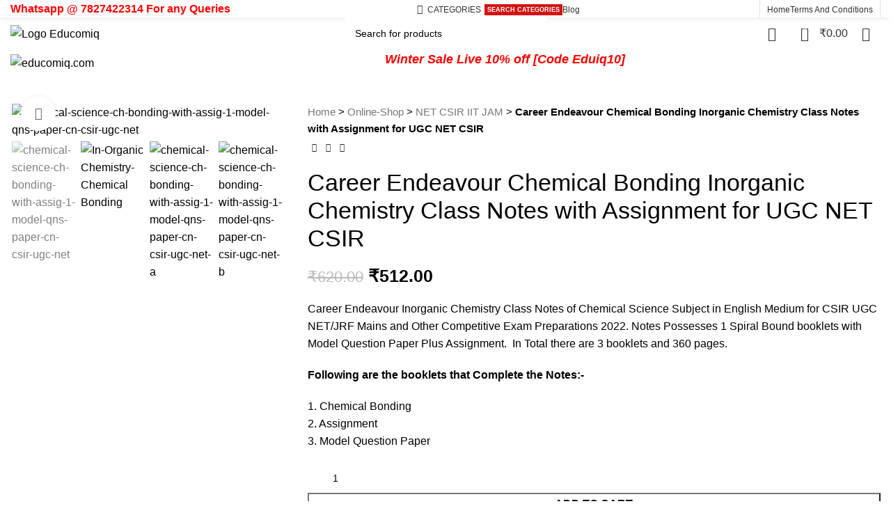

--- FILE ---
content_type: text/html; charset=UTF-8
request_url: https://www.educomiq.com/product/career-endeavour-chemical-bonding-inorganic-chemistry-class-notes-with-assignment-for-ugc-net-csir/
body_size: 75190
content:
<!DOCTYPE html>
<html lang="en-US">
<head>
	<meta name="google-site-verification" content="gv3O9C6P8npZksdo7lMU7S8zEdeT8Cv0RcWym7muq2c" />
	<!-- Google Tag Manager -->
<script>(function(w,d,s,l,i){w[l]=w[l]||[];w[l].push({'gtm.start':
new Date().getTime(),event:'gtm.js'});var f=d.getElementsByTagName(s)[0],
j=d.createElement(s),dl=l!='dataLayer'?'&l='+l:'';j.async=true;j.src=
'https://www.googletagmanager.com/gtm.js?id='+i+dl;f.parentNode.insertBefore(j,f);
})(window,document,'script','dataLayer','GTM-KFWQXKF');</script>
<!-- End Google Tag Manager -->
	<meta charset="UTF-8">
	<link rel="profile" href="https://gmpg.org/xfn/11">
	<link rel="pingback" href="https://www.educomiq.com/xmlrpc.php">

			<script>window.MSInputMethodContext && document.documentMode && document.write('<script src="https://www.educomiq.com/wp-content/themes/woodmart/js/libs/ie11CustomProperties.min.js"><\/script>');</script>
		<meta name='robots' content='index, follow, max-image-preview:large, max-snippet:-1, max-video-preview:-1' />

<!-- Google Tag Manager for WordPress by gtm4wp.com -->
<script data-cfasync="false" data-pagespeed-no-defer>
	var gtm4wp_datalayer_name = "dataLayer";
	var dataLayer = dataLayer || [];
	const gtm4wp_use_sku_instead = 0;
	const gtm4wp_currency = 'INR';
	const gtm4wp_product_per_impression = 10;
	const gtm4wp_clear_ecommerce = false;
	const gtm4wp_datalayer_max_timeout = 2000;
</script>
<!-- End Google Tag Manager for WordPress by gtm4wp.com -->
	<!-- This site is optimized with the Yoast SEO plugin v26.8 - https://yoast.com/product/yoast-seo-wordpress/ -->
	<title>Career Endeavour Chemical Bonding Inorganic Chemistry Class Notes with Assignment for UGC NET CSIR</title>
	<meta name="description" content="Career Endeavour Inorganic Chemistry Class Notes of Chemical Science Subject in English Medium for CSIR UGC NET/JRF Mains and Other Competitive Exam Preparations 2022." />
	<link rel="canonical" href="https://www.educomiq.com/product/career-endeavour-chemical-bonding-inorganic-chemistry-class-notes-with-assignment-for-ugc-net-csir/" />
	<meta property="og:locale" content="en_US" />
	<meta property="og:type" content="article" />
	<meta property="og:title" content="Career Endeavour Chemical Bonding Inorganic Chemistry Class Notes with Assignment for UGC NET CSIR" />
	<meta property="og:description" content="Career Endeavour Inorganic Chemistry Class Notes of Chemical Science Subject in English Medium for CSIR UGC NET/JRF Mains and Other Competitive Exam Preparations 2022." />
	<meta property="og:url" content="https://www.educomiq.com/product/career-endeavour-chemical-bonding-inorganic-chemistry-class-notes-with-assignment-for-ugc-net-csir/" />
	<meta property="og:site_name" content="educomiq.com" />
	<meta property="article:publisher" content="https://www.facebook.com/Eduiqnotes" />
	<meta property="article:modified_time" content="2022-10-27T13:07:51+00:00" />
	<meta property="og:image" content="https://www.educomiq.com/wp-content/uploads/2021/08/1.Chemical-bonding.jpg" />
	<meta property="og:image:width" content="500" />
	<meta property="og:image:height" content="707" />
	<meta property="og:image:type" content="image/jpeg" />
	<meta name="twitter:card" content="summary_large_image" />
	<meta name="twitter:site" content="@educomiq" />
	<meta name="twitter:label1" content="Est. reading time" />
	<meta name="twitter:data1" content="1 minute" />
	<!-- / Yoast SEO plugin. -->


<link rel='dns-prefetch' href='//fonts.googleapis.com' />
<link rel="alternate" type="application/rss+xml" title="educomiq.com &raquo; Feed" href="https://www.educomiq.com/feed/" />

<!-- Google Tag Manager for WordPress by gtm4wp.com -->
<!-- GTM Container placement set to automatic -->
<script data-cfasync="false" data-pagespeed-no-defer>
	var dataLayer_content = {"pagePostType":"product","pagePostType2":"single-product","pagePostAuthor":"EducomiQ","productRatingCounts":[],"productAverageRating":0,"productReviewCount":0,"productType":"simple","productIsVariable":0};
	dataLayer.push( dataLayer_content );
</script>
<script data-cfasync="false" data-pagespeed-no-defer>
(function(w,d,s,l,i){w[l]=w[l]||[];w[l].push({'gtm.start':
new Date().getTime(),event:'gtm.js'});var f=d.getElementsByTagName(s)[0],
j=d.createElement(s),dl=l!='dataLayer'?'&l='+l:'';j.async=true;j.src=
'//www.googletagmanager.com/gtm.js?id='+i+dl;f.parentNode.insertBefore(j,f);
})(window,document,'script','dataLayer','GTM-KFWQXKF');
</script>
<!-- End Google Tag Manager for WordPress by gtm4wp.com --><link rel="alternate" title="oEmbed (JSON)" type="application/json+oembed" href="https://www.educomiq.com/wp-json/oembed/1.0/embed?url=https%3A%2F%2Fwww.educomiq.com%2Fproduct%2Fcareer-endeavour-chemical-bonding-inorganic-chemistry-class-notes-with-assignment-for-ugc-net-csir%2F" />
<link rel="alternate" title="oEmbed (XML)" type="text/xml+oembed" href="https://www.educomiq.com/wp-json/oembed/1.0/embed?url=https%3A%2F%2Fwww.educomiq.com%2Fproduct%2Fcareer-endeavour-chemical-bonding-inorganic-chemistry-class-notes-with-assignment-for-ugc-net-csir%2F&#038;format=xml" />
		<!-- This site uses the Google Analytics by ExactMetrics plugin v8.11.1 - Using Analytics tracking - https://www.exactmetrics.com/ -->
		<!-- Note: ExactMetrics is not currently configured on this site. The site owner needs to authenticate with Google Analytics in the ExactMetrics settings panel. -->
					<!-- No tracking code set -->
				<!-- / Google Analytics by ExactMetrics -->
		<style id='wp-img-auto-sizes-contain-inline-css' type='text/css'>
img:is([sizes=auto i],[sizes^="auto," i]){contain-intrinsic-size:3000px 1500px}
/*# sourceURL=wp-img-auto-sizes-contain-inline-css */
</style>
<link rel='stylesheet' id='ht_ctc_main_css-css' href='https://www.educomiq.com/wp-content/plugins/click-to-chat-for-whatsapp/new/inc/assets/css/main.css?ver=4.36' type='text/css' media='all' />
<link rel='stylesheet' id='wp-block-library-css' href='https://www.educomiq.com/wp-includes/css/dist/block-library/style.min.css?ver=6.9' type='text/css' media='all' />
<style id='classic-theme-styles-inline-css' type='text/css'>
/*! This file is auto-generated */
.wp-block-button__link{color:#fff;background-color:#32373c;border-radius:9999px;box-shadow:none;text-decoration:none;padding:calc(.667em + 2px) calc(1.333em + 2px);font-size:1.125em}.wp-block-file__button{background:#32373c;color:#fff;text-decoration:none}
/*# sourceURL=/wp-includes/css/classic-themes.min.css */
</style>
<style id='safe-svg-svg-icon-style-inline-css' type='text/css'>
.safe-svg-cover{text-align:center}.safe-svg-cover .safe-svg-inside{display:inline-block;max-width:100%}.safe-svg-cover svg{fill:currentColor;height:100%;max-height:100%;max-width:100%;width:100%}

/*# sourceURL=https://www.educomiq.com/wp-content/plugins/safe-svg/dist/safe-svg-block-frontend.css */
</style>
<link rel='stylesheet' id='wp-components-css' href='https://www.educomiq.com/wp-includes/css/dist/components/style.min.css?ver=6.9' type='text/css' media='all' />
<link rel='stylesheet' id='wp-preferences-css' href='https://www.educomiq.com/wp-includes/css/dist/preferences/style.min.css?ver=6.9' type='text/css' media='all' />
<link rel='stylesheet' id='wp-block-editor-css' href='https://www.educomiq.com/wp-includes/css/dist/block-editor/style.min.css?ver=6.9' type='text/css' media='all' />
<link rel='stylesheet' id='popup-maker-block-library-style-css' href='https://www.educomiq.com/wp-content/plugins/popup-maker/dist/packages/block-library-style.css?ver=dbea705cfafe089d65f1' type='text/css' media='all' />
<style id='global-styles-inline-css' type='text/css'>
:root{--wp--preset--aspect-ratio--square: 1;--wp--preset--aspect-ratio--4-3: 4/3;--wp--preset--aspect-ratio--3-4: 3/4;--wp--preset--aspect-ratio--3-2: 3/2;--wp--preset--aspect-ratio--2-3: 2/3;--wp--preset--aspect-ratio--16-9: 16/9;--wp--preset--aspect-ratio--9-16: 9/16;--wp--preset--color--black: #000000;--wp--preset--color--cyan-bluish-gray: #abb8c3;--wp--preset--color--white: #ffffff;--wp--preset--color--pale-pink: #f78da7;--wp--preset--color--vivid-red: #cf2e2e;--wp--preset--color--luminous-vivid-orange: #ff6900;--wp--preset--color--luminous-vivid-amber: #fcb900;--wp--preset--color--light-green-cyan: #7bdcb5;--wp--preset--color--vivid-green-cyan: #00d084;--wp--preset--color--pale-cyan-blue: #8ed1fc;--wp--preset--color--vivid-cyan-blue: #0693e3;--wp--preset--color--vivid-purple: #9b51e0;--wp--preset--gradient--vivid-cyan-blue-to-vivid-purple: linear-gradient(135deg,rgb(6,147,227) 0%,rgb(155,81,224) 100%);--wp--preset--gradient--light-green-cyan-to-vivid-green-cyan: linear-gradient(135deg,rgb(122,220,180) 0%,rgb(0,208,130) 100%);--wp--preset--gradient--luminous-vivid-amber-to-luminous-vivid-orange: linear-gradient(135deg,rgb(252,185,0) 0%,rgb(255,105,0) 100%);--wp--preset--gradient--luminous-vivid-orange-to-vivid-red: linear-gradient(135deg,rgb(255,105,0) 0%,rgb(207,46,46) 100%);--wp--preset--gradient--very-light-gray-to-cyan-bluish-gray: linear-gradient(135deg,rgb(238,238,238) 0%,rgb(169,184,195) 100%);--wp--preset--gradient--cool-to-warm-spectrum: linear-gradient(135deg,rgb(74,234,220) 0%,rgb(151,120,209) 20%,rgb(207,42,186) 40%,rgb(238,44,130) 60%,rgb(251,105,98) 80%,rgb(254,248,76) 100%);--wp--preset--gradient--blush-light-purple: linear-gradient(135deg,rgb(255,206,236) 0%,rgb(152,150,240) 100%);--wp--preset--gradient--blush-bordeaux: linear-gradient(135deg,rgb(254,205,165) 0%,rgb(254,45,45) 50%,rgb(107,0,62) 100%);--wp--preset--gradient--luminous-dusk: linear-gradient(135deg,rgb(255,203,112) 0%,rgb(199,81,192) 50%,rgb(65,88,208) 100%);--wp--preset--gradient--pale-ocean: linear-gradient(135deg,rgb(255,245,203) 0%,rgb(182,227,212) 50%,rgb(51,167,181) 100%);--wp--preset--gradient--electric-grass: linear-gradient(135deg,rgb(202,248,128) 0%,rgb(113,206,126) 100%);--wp--preset--gradient--midnight: linear-gradient(135deg,rgb(2,3,129) 0%,rgb(40,116,252) 100%);--wp--preset--font-size--small: 13px;--wp--preset--font-size--medium: 20px;--wp--preset--font-size--large: 36px;--wp--preset--font-size--x-large: 42px;--wp--preset--spacing--20: 0.44rem;--wp--preset--spacing--30: 0.67rem;--wp--preset--spacing--40: 1rem;--wp--preset--spacing--50: 1.5rem;--wp--preset--spacing--60: 2.25rem;--wp--preset--spacing--70: 3.38rem;--wp--preset--spacing--80: 5.06rem;--wp--preset--shadow--natural: 6px 6px 9px rgba(0, 0, 0, 0.2);--wp--preset--shadow--deep: 12px 12px 50px rgba(0, 0, 0, 0.4);--wp--preset--shadow--sharp: 6px 6px 0px rgba(0, 0, 0, 0.2);--wp--preset--shadow--outlined: 6px 6px 0px -3px rgb(255, 255, 255), 6px 6px rgb(0, 0, 0);--wp--preset--shadow--crisp: 6px 6px 0px rgb(0, 0, 0);}:where(.is-layout-flex){gap: 0.5em;}:where(.is-layout-grid){gap: 0.5em;}body .is-layout-flex{display: flex;}.is-layout-flex{flex-wrap: wrap;align-items: center;}.is-layout-flex > :is(*, div){margin: 0;}body .is-layout-grid{display: grid;}.is-layout-grid > :is(*, div){margin: 0;}:where(.wp-block-columns.is-layout-flex){gap: 2em;}:where(.wp-block-columns.is-layout-grid){gap: 2em;}:where(.wp-block-post-template.is-layout-flex){gap: 1.25em;}:where(.wp-block-post-template.is-layout-grid){gap: 1.25em;}.has-black-color{color: var(--wp--preset--color--black) !important;}.has-cyan-bluish-gray-color{color: var(--wp--preset--color--cyan-bluish-gray) !important;}.has-white-color{color: var(--wp--preset--color--white) !important;}.has-pale-pink-color{color: var(--wp--preset--color--pale-pink) !important;}.has-vivid-red-color{color: var(--wp--preset--color--vivid-red) !important;}.has-luminous-vivid-orange-color{color: var(--wp--preset--color--luminous-vivid-orange) !important;}.has-luminous-vivid-amber-color{color: var(--wp--preset--color--luminous-vivid-amber) !important;}.has-light-green-cyan-color{color: var(--wp--preset--color--light-green-cyan) !important;}.has-vivid-green-cyan-color{color: var(--wp--preset--color--vivid-green-cyan) !important;}.has-pale-cyan-blue-color{color: var(--wp--preset--color--pale-cyan-blue) !important;}.has-vivid-cyan-blue-color{color: var(--wp--preset--color--vivid-cyan-blue) !important;}.has-vivid-purple-color{color: var(--wp--preset--color--vivid-purple) !important;}.has-black-background-color{background-color: var(--wp--preset--color--black) !important;}.has-cyan-bluish-gray-background-color{background-color: var(--wp--preset--color--cyan-bluish-gray) !important;}.has-white-background-color{background-color: var(--wp--preset--color--white) !important;}.has-pale-pink-background-color{background-color: var(--wp--preset--color--pale-pink) !important;}.has-vivid-red-background-color{background-color: var(--wp--preset--color--vivid-red) !important;}.has-luminous-vivid-orange-background-color{background-color: var(--wp--preset--color--luminous-vivid-orange) !important;}.has-luminous-vivid-amber-background-color{background-color: var(--wp--preset--color--luminous-vivid-amber) !important;}.has-light-green-cyan-background-color{background-color: var(--wp--preset--color--light-green-cyan) !important;}.has-vivid-green-cyan-background-color{background-color: var(--wp--preset--color--vivid-green-cyan) !important;}.has-pale-cyan-blue-background-color{background-color: var(--wp--preset--color--pale-cyan-blue) !important;}.has-vivid-cyan-blue-background-color{background-color: var(--wp--preset--color--vivid-cyan-blue) !important;}.has-vivid-purple-background-color{background-color: var(--wp--preset--color--vivid-purple) !important;}.has-black-border-color{border-color: var(--wp--preset--color--black) !important;}.has-cyan-bluish-gray-border-color{border-color: var(--wp--preset--color--cyan-bluish-gray) !important;}.has-white-border-color{border-color: var(--wp--preset--color--white) !important;}.has-pale-pink-border-color{border-color: var(--wp--preset--color--pale-pink) !important;}.has-vivid-red-border-color{border-color: var(--wp--preset--color--vivid-red) !important;}.has-luminous-vivid-orange-border-color{border-color: var(--wp--preset--color--luminous-vivid-orange) !important;}.has-luminous-vivid-amber-border-color{border-color: var(--wp--preset--color--luminous-vivid-amber) !important;}.has-light-green-cyan-border-color{border-color: var(--wp--preset--color--light-green-cyan) !important;}.has-vivid-green-cyan-border-color{border-color: var(--wp--preset--color--vivid-green-cyan) !important;}.has-pale-cyan-blue-border-color{border-color: var(--wp--preset--color--pale-cyan-blue) !important;}.has-vivid-cyan-blue-border-color{border-color: var(--wp--preset--color--vivid-cyan-blue) !important;}.has-vivid-purple-border-color{border-color: var(--wp--preset--color--vivid-purple) !important;}.has-vivid-cyan-blue-to-vivid-purple-gradient-background{background: var(--wp--preset--gradient--vivid-cyan-blue-to-vivid-purple) !important;}.has-light-green-cyan-to-vivid-green-cyan-gradient-background{background: var(--wp--preset--gradient--light-green-cyan-to-vivid-green-cyan) !important;}.has-luminous-vivid-amber-to-luminous-vivid-orange-gradient-background{background: var(--wp--preset--gradient--luminous-vivid-amber-to-luminous-vivid-orange) !important;}.has-luminous-vivid-orange-to-vivid-red-gradient-background{background: var(--wp--preset--gradient--luminous-vivid-orange-to-vivid-red) !important;}.has-very-light-gray-to-cyan-bluish-gray-gradient-background{background: var(--wp--preset--gradient--very-light-gray-to-cyan-bluish-gray) !important;}.has-cool-to-warm-spectrum-gradient-background{background: var(--wp--preset--gradient--cool-to-warm-spectrum) !important;}.has-blush-light-purple-gradient-background{background: var(--wp--preset--gradient--blush-light-purple) !important;}.has-blush-bordeaux-gradient-background{background: var(--wp--preset--gradient--blush-bordeaux) !important;}.has-luminous-dusk-gradient-background{background: var(--wp--preset--gradient--luminous-dusk) !important;}.has-pale-ocean-gradient-background{background: var(--wp--preset--gradient--pale-ocean) !important;}.has-electric-grass-gradient-background{background: var(--wp--preset--gradient--electric-grass) !important;}.has-midnight-gradient-background{background: var(--wp--preset--gradient--midnight) !important;}.has-small-font-size{font-size: var(--wp--preset--font-size--small) !important;}.has-medium-font-size{font-size: var(--wp--preset--font-size--medium) !important;}.has-large-font-size{font-size: var(--wp--preset--font-size--large) !important;}.has-x-large-font-size{font-size: var(--wp--preset--font-size--x-large) !important;}
:where(.wp-block-post-template.is-layout-flex){gap: 1.25em;}:where(.wp-block-post-template.is-layout-grid){gap: 1.25em;}
:where(.wp-block-term-template.is-layout-flex){gap: 1.25em;}:where(.wp-block-term-template.is-layout-grid){gap: 1.25em;}
:where(.wp-block-columns.is-layout-flex){gap: 2em;}:where(.wp-block-columns.is-layout-grid){gap: 2em;}
:root :where(.wp-block-pullquote){font-size: 1.5em;line-height: 1.6;}
/*# sourceURL=global-styles-inline-css */
</style>
<style id='woocommerce-inline-inline-css' type='text/css'>
.woocommerce form .form-row .required { visibility: visible; }
/*# sourceURL=woocommerce-inline-inline-css */
</style>
<link rel='stylesheet' id='elementor-icons-css' href='https://www.educomiq.com/wp-content/plugins/elementor/assets/lib/eicons/css/elementor-icons.min.css?ver=5.46.0' type='text/css' media='all' />
<link rel='stylesheet' id='elementor-frontend-css' href='https://www.educomiq.com/wp-content/plugins/elementor/assets/css/frontend.min.css?ver=3.34.2' type='text/css' media='all' />
<link rel='stylesheet' id='elementor-post-10908-css' href='https://www.educomiq.com/wp-content/uploads/elementor/css/post-10908.css?ver=1768907649' type='text/css' media='all' />
<link rel='stylesheet' id='font-awesome-5-all-css' href='https://www.educomiq.com/wp-content/plugins/elementor/assets/lib/font-awesome/css/all.min.css?ver=3.34.2' type='text/css' media='all' />
<link rel='stylesheet' id='font-awesome-4-shim-css' href='https://www.educomiq.com/wp-content/plugins/elementor/assets/lib/font-awesome/css/v4-shims.min.css?ver=3.34.2' type='text/css' media='all' />
<link rel='stylesheet' id='bootstrap-css' href='https://www.educomiq.com/wp-content/themes/woodmart/css/bootstrap-light.min.css?ver=7.1.4' type='text/css' media='all' />
<link rel='stylesheet' id='woodmart-style-css' href='https://www.educomiq.com/wp-content/themes/woodmart/css/parts/base.min.css?ver=7.1.4' type='text/css' media='all' />
<link rel='stylesheet' id='wd-header-search-form-css' href='https://www.educomiq.com/wp-content/themes/woodmart/css/parts/header-el-search-form.min.css?ver=7.1.4' type='text/css' media='all' />
<link rel='stylesheet' id='wd-widget-wd-recent-posts-css' href='https://www.educomiq.com/wp-content/themes/woodmart/css/parts/widget-wd-recent-posts.min.css?ver=7.1.4' type='text/css' media='all' />
<link rel='stylesheet' id='wd-widget-nav-css' href='https://www.educomiq.com/wp-content/themes/woodmart/css/parts/widget-nav.min.css?ver=7.1.4' type='text/css' media='all' />
<link rel='stylesheet' id='wd-widget-wd-layered-nav-css' href='https://www.educomiq.com/wp-content/themes/woodmart/css/parts/woo-widget-wd-layered-nav.min.css?ver=7.1.4' type='text/css' media='all' />
<link rel='stylesheet' id='wd-woo-mod-swatches-base-css' href='https://www.educomiq.com/wp-content/themes/woodmart/css/parts/woo-mod-swatches-base.min.css?ver=7.1.4' type='text/css' media='all' />
<link rel='stylesheet' id='wd-woo-mod-swatches-filter-css' href='https://www.educomiq.com/wp-content/themes/woodmart/css/parts/woo-mod-swatches-filter.min.css?ver=7.1.4' type='text/css' media='all' />
<link rel='stylesheet' id='wd-widget-layered-nav-stock-status-css' href='https://www.educomiq.com/wp-content/themes/woodmart/css/parts/woo-widget-layered-nav-stock-status.min.css?ver=7.1.4' type='text/css' media='all' />
<link rel='stylesheet' id='wd-widget-product-list-css' href='https://www.educomiq.com/wp-content/themes/woodmart/css/parts/woo-widget-product-list.min.css?ver=7.1.4' type='text/css' media='all' />
<link rel='stylesheet' id='wd-widget-slider-price-filter-css' href='https://www.educomiq.com/wp-content/themes/woodmart/css/parts/woo-widget-slider-price-filter.min.css?ver=7.1.4' type='text/css' media='all' />
<link rel='stylesheet' id='wd-wp-gutenberg-css' href='https://www.educomiq.com/wp-content/themes/woodmart/css/parts/wp-gutenberg.min.css?ver=7.1.4' type='text/css' media='all' />
<link rel='stylesheet' id='wd-wpcf7-css' href='https://www.educomiq.com/wp-content/themes/woodmart/css/parts/int-wpcf7.min.css?ver=7.1.4' type='text/css' media='all' />
<link rel='stylesheet' id='wd-elementor-base-css' href='https://www.educomiq.com/wp-content/themes/woodmart/css/parts/int-elem-base.min.css?ver=7.1.4' type='text/css' media='all' />
<link rel='stylesheet' id='wd-woocommerce-base-css' href='https://www.educomiq.com/wp-content/themes/woodmart/css/parts/woocommerce-base.min.css?ver=7.1.4' type='text/css' media='all' />
<link rel='stylesheet' id='wd-mod-star-rating-css' href='https://www.educomiq.com/wp-content/themes/woodmart/css/parts/mod-star-rating.min.css?ver=7.1.4' type='text/css' media='all' />
<link rel='stylesheet' id='wd-woo-el-track-order-css' href='https://www.educomiq.com/wp-content/themes/woodmart/css/parts/woo-el-track-order.min.css?ver=7.1.4' type='text/css' media='all' />
<link rel='stylesheet' id='wd-woo-gutenberg-css' href='https://www.educomiq.com/wp-content/themes/woodmart/css/parts/woo-gutenberg.min.css?ver=7.1.4' type='text/css' media='all' />
<link rel='stylesheet' id='wd-woo-mod-quantity-css' href='https://www.educomiq.com/wp-content/themes/woodmart/css/parts/woo-mod-quantity.min.css?ver=7.1.4' type='text/css' media='all' />
<link rel='stylesheet' id='wd-woo-single-prod-el-base-css' href='https://www.educomiq.com/wp-content/themes/woodmart/css/parts/woo-single-prod-el-base.min.css?ver=7.1.4' type='text/css' media='all' />
<link rel='stylesheet' id='wd-woo-mod-stock-status-css' href='https://www.educomiq.com/wp-content/themes/woodmart/css/parts/woo-mod-stock-status.min.css?ver=7.1.4' type='text/css' media='all' />
<link rel='stylesheet' id='wd-woo-mod-shop-attributes-css' href='https://www.educomiq.com/wp-content/themes/woodmart/css/parts/woo-mod-shop-attributes.min.css?ver=7.1.4' type='text/css' media='all' />
<link rel='stylesheet' id='wd-woo-opt-demo-store-css' href='https://www.educomiq.com/wp-content/themes/woodmart/css/parts/woo-opt-demo-store.min.css?ver=7.1.4' type='text/css' media='all' />
<link rel='stylesheet' id='wd-header-base-css' href='https://www.educomiq.com/wp-content/themes/woodmart/css/parts/header-base.min.css?ver=7.1.4' type='text/css' media='all' />
<link rel='stylesheet' id='wd-mod-tools-css' href='https://www.educomiq.com/wp-content/themes/woodmart/css/parts/mod-tools.min.css?ver=7.1.4' type='text/css' media='all' />
<link rel='stylesheet' id='wd-header-elements-base-css' href='https://www.educomiq.com/wp-content/themes/woodmart/css/parts/header-el-base.min.css?ver=7.1.4' type='text/css' media='all' />
<link rel='stylesheet' id='wd-mod-nav-menu-label-css' href='https://www.educomiq.com/wp-content/themes/woodmart/css/parts/mod-nav-menu-label.min.css?ver=7.1.4' type='text/css' media='all' />
<link rel='stylesheet' id='wd-header-search-css' href='https://www.educomiq.com/wp-content/themes/woodmart/css/parts/header-el-search.min.css?ver=7.1.4' type='text/css' media='all' />
<link rel='stylesheet' id='wd-wd-search-results-css' href='https://www.educomiq.com/wp-content/themes/woodmart/css/parts/wd-search-results.min.css?ver=7.1.4' type='text/css' media='all' />
<link rel='stylesheet' id='wd-wd-search-form-css' href='https://www.educomiq.com/wp-content/themes/woodmart/css/parts/wd-search-form.min.css?ver=7.1.4' type='text/css' media='all' />
<link rel='stylesheet' id='wd-header-cart-side-css' href='https://www.educomiq.com/wp-content/themes/woodmart/css/parts/header-el-cart-side.min.css?ver=7.1.4' type='text/css' media='all' />
<link rel='stylesheet' id='wd-header-cart-css' href='https://www.educomiq.com/wp-content/themes/woodmart/css/parts/header-el-cart.min.css?ver=7.1.4' type='text/css' media='all' />
<link rel='stylesheet' id='wd-widget-shopping-cart-css' href='https://www.educomiq.com/wp-content/themes/woodmart/css/parts/woo-widget-shopping-cart.min.css?ver=7.1.4' type='text/css' media='all' />
<link rel='stylesheet' id='wd-page-title-css' href='https://www.educomiq.com/wp-content/themes/woodmart/css/parts/page-title.min.css?ver=7.1.4' type='text/css' media='all' />
<link rel='stylesheet' id='wd-woo-single-prod-predefined-css' href='https://www.educomiq.com/wp-content/themes/woodmart/css/parts/woo-single-prod-predefined.min.css?ver=7.1.4' type='text/css' media='all' />
<link rel='stylesheet' id='wd-woo-single-prod-and-quick-view-predefined-css' href='https://www.educomiq.com/wp-content/themes/woodmart/css/parts/woo-single-prod-and-quick-view-predefined.min.css?ver=7.1.4' type='text/css' media='all' />
<link rel='stylesheet' id='wd-woo-single-prod-el-tabs-predefined-css' href='https://www.educomiq.com/wp-content/themes/woodmart/css/parts/woo-single-prod-el-tabs-predefined.min.css?ver=7.1.4' type='text/css' media='all' />
<link rel='stylesheet' id='wd-woo-single-prod-el-gallery-css' href='https://www.educomiq.com/wp-content/themes/woodmart/css/parts/woo-single-prod-el-gallery.min.css?ver=7.1.4' type='text/css' media='all' />
<link rel='stylesheet' id='wd-owl-carousel-css' href='https://www.educomiq.com/wp-content/themes/woodmart/css/parts/lib-owl-carousel.min.css?ver=7.1.4' type='text/css' media='all' />
<link rel='stylesheet' id='wd-woo-mod-product-labels-css' href='https://www.educomiq.com/wp-content/themes/woodmart/css/parts/woo-mod-product-labels.min.css?ver=7.1.4' type='text/css' media='all' />
<link rel='stylesheet' id='wd-photoswipe-css' href='https://www.educomiq.com/wp-content/themes/woodmart/css/parts/lib-photoswipe.min.css?ver=7.1.4' type='text/css' media='all' />
<link rel='stylesheet' id='wd-woo-single-prod-el-navigation-css' href='https://www.educomiq.com/wp-content/themes/woodmart/css/parts/woo-single-prod-el-navigation.min.css?ver=7.1.4' type='text/css' media='all' />
<link rel='stylesheet' id='wd-woo-opt-visits-count-css' href='https://www.educomiq.com/wp-content/themes/woodmart/css/parts/woo-opt-visits-count.min.css?ver=7.1.4' type='text/css' media='all' />
<link rel='stylesheet' id='wd-social-icons-css' href='https://www.educomiq.com/wp-content/themes/woodmart/css/parts/el-social-icons.min.css?ver=7.1.4' type='text/css' media='all' />
<link rel='stylesheet' id='wd-tabs-css' href='https://www.educomiq.com/wp-content/themes/woodmart/css/parts/el-tabs.min.css?ver=7.1.4' type='text/css' media='all' />
<link rel='stylesheet' id='wd-woo-single-prod-el-tabs-opt-layout-tabs-css' href='https://www.educomiq.com/wp-content/themes/woodmart/css/parts/woo-single-prod-el-tabs-opt-layout-tabs.min.css?ver=7.1.4' type='text/css' media='all' />
<link rel='stylesheet' id='wd-accordion-css' href='https://www.educomiq.com/wp-content/themes/woodmart/css/parts/el-accordion.min.css?ver=7.1.4' type='text/css' media='all' />
<link rel='stylesheet' id='wd-product-loop-css' href='https://www.educomiq.com/wp-content/themes/woodmart/css/parts/woo-product-loop.min.css?ver=7.1.4' type='text/css' media='all' />
<link rel='stylesheet' id='wd-product-loop-standard-css' href='https://www.educomiq.com/wp-content/themes/woodmart/css/parts/woo-product-loop-standard.min.css?ver=7.1.4' type='text/css' media='all' />
<link rel='stylesheet' id='wd-woo-mod-add-btn-replace-css' href='https://www.educomiq.com/wp-content/themes/woodmart/css/parts/woo-mod-add-btn-replace.min.css?ver=7.1.4' type='text/css' media='all' />
<link rel='stylesheet' id='wd-bordered-product-css' href='https://www.educomiq.com/wp-content/themes/woodmart/css/parts/woo-opt-bordered-product.min.css?ver=7.1.4' type='text/css' media='all' />
<link rel='stylesheet' id='wd-mfp-popup-css' href='https://www.educomiq.com/wp-content/themes/woodmart/css/parts/lib-magnific-popup.min.css?ver=7.1.4' type='text/css' media='all' />
<link rel='stylesheet' id='wd-widget-collapse-css' href='https://www.educomiq.com/wp-content/themes/woodmart/css/parts/opt-widget-collapse.min.css?ver=7.1.4' type='text/css' media='all' />
<link rel='stylesheet' id='wd-footer-base-css' href='https://www.educomiq.com/wp-content/themes/woodmart/css/parts/footer-base.min.css?ver=7.1.4' type='text/css' media='all' />
<link rel='stylesheet' id='wd-scroll-top-css' href='https://www.educomiq.com/wp-content/themes/woodmart/css/parts/opt-scrolltotop.min.css?ver=7.1.4' type='text/css' media='all' />
<link rel='stylesheet' id='wd-bottom-toolbar-css' href='https://www.educomiq.com/wp-content/themes/woodmart/css/parts/opt-bottom-toolbar.min.css?ver=7.1.4' type='text/css' media='all' />
<link rel='stylesheet' id='wd-header-my-account-css' href='https://www.educomiq.com/wp-content/themes/woodmart/css/parts/header-el-my-account.min.css?ver=7.1.4' type='text/css' media='all' />
<link rel='stylesheet' id='xts-style-header_189733-css' href='https://www.educomiq.com/wp-content/uploads/xts-header_189733-1767248512.css?ver=7.1.4' type='text/css' media='all' />
<link rel='stylesheet' id='xts-style-theme_settings_default-css' href='https://www.educomiq.com/wp-content/uploads/xts-theme_settings_default-1710495575.css?ver=7.1.4' type='text/css' media='all' />
<link rel='stylesheet' id='xts-google-fonts-css' href='https://fonts.googleapis.com/css?family=Lato%3A400%2C700%7CPoppins%3A400%2C600%2C700&#038;ver=7.1.4' type='text/css' media='all' />
<link rel='stylesheet' id='elementor-gf-local-roboto-css' href='https://www.educomiq.com/wp-content/uploads/elementor/google-fonts/css/roboto.css?ver=1751961100' type='text/css' media='all' />
<link rel='stylesheet' id='elementor-gf-local-robotoslab-css' href='https://www.educomiq.com/wp-content/uploads/elementor/google-fonts/css/robotoslab.css?ver=1751961101' type='text/css' media='all' />
<!--n2css--><!--n2js--><script type="text/javascript" src="https://www.educomiq.com/wp-includes/js/jquery/jquery.min.js?ver=3.7.1" id="jquery-core-js"></script>
<script type="text/javascript" src="https://www.educomiq.com/wp-includes/js/jquery/jquery-migrate.min.js?ver=3.4.1" id="jquery-migrate-js"></script>
<script type="text/javascript" src="https://www.educomiq.com/wp-includes/js/dist/hooks.min.js?ver=dd5603f07f9220ed27f1" id="wp-hooks-js"></script>
<script type="text/javascript" src="https://www.educomiq.com/wp-content/plugins/woocommerce/assets/js/jquery-blockui/jquery.blockUI.min.js?ver=2.7.0-wc.10.4.3" id="wc-jquery-blockui-js" defer="defer" data-wp-strategy="defer"></script>
<script type="text/javascript" id="wc-add-to-cart-js-extra">
/* <![CDATA[ */
var wc_add_to_cart_params = {"ajax_url":"/wp-admin/admin-ajax.php","wc_ajax_url":"/?wc-ajax=%%endpoint%%","i18n_view_cart":"View cart","cart_url":"https://www.educomiq.com/cart/","is_cart":"","cart_redirect_after_add":"yes"};
//# sourceURL=wc-add-to-cart-js-extra
/* ]]> */
</script>
<script type="text/javascript" src="https://www.educomiq.com/wp-content/plugins/woocommerce/assets/js/frontend/add-to-cart.min.js?ver=10.4.3" id="wc-add-to-cart-js" defer="defer" data-wp-strategy="defer"></script>
<script type="text/javascript" src="https://www.educomiq.com/wp-content/plugins/woocommerce/assets/js/zoom/jquery.zoom.min.js?ver=1.7.21-wc.10.4.3" id="wc-zoom-js" defer="defer" data-wp-strategy="defer"></script>
<script type="text/javascript" id="wc-single-product-js-extra">
/* <![CDATA[ */
var wc_single_product_params = {"i18n_required_rating_text":"Please select a rating","i18n_rating_options":["1 of 5 stars","2 of 5 stars","3 of 5 stars","4 of 5 stars","5 of 5 stars"],"i18n_product_gallery_trigger_text":"View full-screen image gallery","review_rating_required":"yes","flexslider":{"rtl":false,"animation":"slide","smoothHeight":true,"directionNav":false,"controlNav":"thumbnails","slideshow":false,"animationSpeed":500,"animationLoop":false,"allowOneSlide":false},"zoom_enabled":"","zoom_options":[],"photoswipe_enabled":"","photoswipe_options":{"shareEl":false,"closeOnScroll":false,"history":false,"hideAnimationDuration":0,"showAnimationDuration":0},"flexslider_enabled":""};
//# sourceURL=wc-single-product-js-extra
/* ]]> */
</script>
<script type="text/javascript" src="https://www.educomiq.com/wp-content/plugins/woocommerce/assets/js/frontend/single-product.min.js?ver=10.4.3" id="wc-single-product-js" defer="defer" data-wp-strategy="defer"></script>
<script type="text/javascript" src="https://www.educomiq.com/wp-content/plugins/woocommerce/assets/js/js-cookie/js.cookie.min.js?ver=2.1.4-wc.10.4.3" id="wc-js-cookie-js" defer="defer" data-wp-strategy="defer"></script>
<script type="text/javascript" id="woocommerce-js-extra">
/* <![CDATA[ */
var woocommerce_params = {"ajax_url":"/wp-admin/admin-ajax.php","wc_ajax_url":"/?wc-ajax=%%endpoint%%","i18n_password_show":"Show password","i18n_password_hide":"Hide password"};
//# sourceURL=woocommerce-js-extra
/* ]]> */
</script>
<script type="text/javascript" src="https://www.educomiq.com/wp-content/plugins/woocommerce/assets/js/frontend/woocommerce.min.js?ver=10.4.3" id="woocommerce-js" defer="defer" data-wp-strategy="defer"></script>
<script type="text/javascript" id="wpm-js-extra">
/* <![CDATA[ */
var wpm = {"ajax_url":"https://www.educomiq.com/wp-admin/admin-ajax.php","root":"https://www.educomiq.com/wp-json/","nonce_wp_rest":"6674b711b9","nonce_ajax":"34277c9e41"};
//# sourceURL=wpm-js-extra
/* ]]> */
</script>
<script type="text/javascript" src="https://www.educomiq.com/wp-content/plugins/woocommerce-google-adwords-conversion-tracking-tag/js/public/free/wpm-public.p1.min.js?ver=1.54.1" id="wpm-js"></script>
<script type="text/javascript" src="https://www.educomiq.com/wp-content/themes/woodmart/js/libs/device.min.js?ver=7.1.4" id="wd-device-library-js"></script>
<script type="text/javascript" src="https://www.educomiq.com/wp-content/plugins/elementor/assets/lib/font-awesome/js/v4-shims.min.js?ver=3.34.2" id="font-awesome-4-shim-js"></script>
<link rel="https://api.w.org/" href="https://www.educomiq.com/wp-json/" /><link rel="alternate" title="JSON" type="application/json" href="https://www.educomiq.com/wp-json/wp/v2/product/7501" /><link rel="EditURI" type="application/rsd+xml" title="RSD" href="https://www.educomiq.com/xmlrpc.php?rsd" />
<meta name="generator" content="WordPress 6.9" />
<meta name="generator" content="WooCommerce 10.4.3" />
<link rel='shortlink' href='https://www.educomiq.com/?p=7501' />
<!-- start Simple Custom CSS and JS -->
<script type="text/javascript">
/* Default comment here */ 


jQuery(document).ready(function(){

setTimeout(function(){

     //var tag_new = jQuery("template").eq(38).attr("id");
     var tag_new = jQuery("template").last().attr("id");
     console.log(tag_new);

     //alert(tag_new);
     jQuery("#" + tag_new).css("display", "none");
     jQuery("#" + tag_new).next().next().css("display", "none");
}, 100);

});</script>
<!-- end Simple Custom CSS and JS -->
        <style>
            .paytm_response{padding:15px; margin-bottom: 20px; border: 1px solid transparent; border-radius: 4px; text-align: center;}
            .paytm_response.error-box{color: #a94442; background-color: #f2dede; border-color: #ebccd1;}
            .paytm_response.success-box{color: #155724; background-color: #d4edda; border-color: #c3e6cb;}
        </style>
        					<meta name="viewport" content="width=device-width, initial-scale=1.0, maximum-scale=1.0, user-scalable=no">
										<noscript><style>.woocommerce-product-gallery{ opacity: 1 !important; }</style></noscript>
	<meta name="generator" content="Elementor 3.34.2; features: additional_custom_breakpoints; settings: css_print_method-external, google_font-enabled, font_display-auto">

<!-- START Pixel Manager for WooCommerce -->

		<script>

			window.wpmDataLayer = window.wpmDataLayer || {};
			window.wpmDataLayer = Object.assign(window.wpmDataLayer, {"cart":{},"cart_item_keys":{},"version":{"number":"1.54.1","pro":false,"eligible_for_updates":false,"distro":"fms","beta":false,"show":true},"pixels":{"google":{"linker":{"settings":null},"user_id":false,"analytics":{"ga4":{"measurement_id":"G-4NFQF0LB36","parameters":{},"mp_active":false,"debug_mode":false,"page_load_time_tracking":false},"id_type":"post_id"},"tag_id":"G-4NFQF0LB36","tag_id_suppressed":[],"tag_gateway":{"measurement_path":""},"tcf_support":false,"consent_mode":{"is_active":false,"wait_for_update":500,"ads_data_redaction":false,"url_passthrough":true}}},"shop":{"list_name":"Product | Career Endeavour Chemical Bonding Inorganic Chemistry Class Notes with Assignment for UGC NET CSIR","list_id":"product_career-endeavour-chemical-bonding-inorganic-chemistry-class-notes-with-assignment-for-ugc-net-csir","page_type":"product","product_type":"simple","currency":"INR","selectors":{"addToCart":[],"beginCheckout":[]},"order_duplication_prevention":true,"view_item_list_trigger":{"test_mode":false,"background_color":"green","opacity":0.5,"repeat":true,"timeout":1000,"threshold":0.8},"variations_output":true,"session_active":false},"page":{"id":7501,"title":"Career Endeavour Chemical Bonding Inorganic Chemistry Class Notes with Assignment for UGC NET CSIR","type":"product","categories":[],"parent":{"id":0,"title":"Career Endeavour Chemical Bonding Inorganic Chemistry Class Notes with Assignment for UGC NET CSIR","type":"product","categories":[]}},"general":{"user_logged_in":false,"scroll_tracking_thresholds":[],"page_id":7501,"exclude_domains":[],"server_2_server":{"active":false,"user_agent_exclude_patterns":[],"ip_exclude_list":[],"pageview_event_s2s":{"is_active":false,"pixels":[]}},"consent_management":{"explicit_consent":false},"lazy_load_pmw":false,"chunk_base_path":"https://www.educomiq.com/wp-content/plugins/woocommerce-google-adwords-conversion-tracking-tag/js/public/free/","modules":{"load_deprecated_functions":true}}});

		</script>

		
<!-- END Pixel Manager for WooCommerce -->
			<meta name="pm-dataLayer-meta" content="7501" class="wpmProductId"
				  data-id="7501">
					<script>
			(window.wpmDataLayer = window.wpmDataLayer || {}).products                = window.wpmDataLayer.products || {};
			window.wpmDataLayer.products[7501] = {"id":"7501","sku":"Care-Chem-Bond-E-H","price":512,"brand":"","quantity":1,"dyn_r_ids":{"post_id":"7501","sku":"Care-Chem-Bond-E-H","gpf":"woocommerce_gpf_7501","gla":"gla_7501"},"is_variable":false,"type":"simple","name":"Career Endeavour Chemical Bonding Inorganic Chemistry Class Notes with Assignment for UGC NET CSIR","category":["NET CSIR IIT JAM"],"is_variation":false};
					</script>
		

<script type="application/ld+json" class="saswp-schema-markup-output">
[{"@context":"https:\/\/schema.org\/","@graph":[{"@context":"https:\/\/schema.org\/","@type":"SiteNavigationElement","@id":"https:\/\/www.educomiq.com\/#eduiq","name":"EduIQ","url":"https:\/\/www.educomiq.com\/category\/eduiq\/"},{"@context":"https:\/\/schema.org\/","@type":"SiteNavigationElement","@id":"https:\/\/www.educomiq.com\/#clat","name":"Clat","url":"https:\/\/www.educomiq.com\/category\/eduiq\/clat\/"},{"@context":"https:\/\/schema.org\/","@type":"SiteNavigationElement","@id":"https:\/\/www.educomiq.com\/#ctet","name":"Ctet","url":"https:\/\/www.educomiq.com\/category\/eduiq\/ctet\/"},{"@context":"https:\/\/schema.org\/","@type":"SiteNavigationElement","@id":"https:\/\/www.educomiq.com\/#ugc-net-csir","name":"UGC-NET CSIR","url":"https:\/\/www.educomiq.com\/category\/eduiq\/ugc-net-csir\/"},{"@context":"https:\/\/schema.org\/","@type":"SiteNavigationElement","@id":"https:\/\/www.educomiq.com\/#work-sheet-class-iv-to-x","name":"Work Sheet Class IV to X","url":"https:\/\/www.educomiq.com\/category\/printed-work-sheet-class-iv-to-x-for-maths-and-english-science\/"},{"@context":"https:\/\/schema.org\/","@type":"SiteNavigationElement","@id":"https:\/\/www.educomiq.com\/#ias-optional-notes-english","name":"IAS Optional Notes English","url":"https:\/\/www.educomiq.com\/category\/ias-optional-notes-english\/"},{"@context":"https:\/\/schema.org\/","@type":"SiteNavigationElement","@id":"https:\/\/www.educomiq.com\/#anthropology-e","name":"Anthropology-E","url":"https:\/\/www.educomiq.com\/category\/ias-optional-notes-english\/anthropology-e\/"},{"@context":"https:\/\/schema.org\/","@type":"SiteNavigationElement","@id":"https:\/\/www.educomiq.com\/#geography-e","name":"Geography-E","url":"https:\/\/www.educomiq.com\/category\/ias-optional-notes-english\/geography-e\/"},{"@context":"https:\/\/schema.org\/","@type":"SiteNavigationElement","@id":"https:\/\/www.educomiq.com\/#public-administration-e","name":"Public Administration-E","url":"https:\/\/www.educomiq.com\/category\/ias-optional-notes-english\/public-administration-e\/"},{"@context":"https:\/\/schema.org\/","@type":"SiteNavigationElement","@id":"https:\/\/www.educomiq.com\/#sociology-e","name":"Sociology-E","url":"https:\/\/www.educomiq.com\/category\/ias-optional-notes-english\/sociology-e\/"},{"@context":"https:\/\/schema.org\/","@type":"SiteNavigationElement","@id":"https:\/\/www.educomiq.com\/#history-e","name":"History-E","url":"https:\/\/www.educomiq.com\/category\/ias-optional-notes-english\/history-e\/"},{"@context":"https:\/\/schema.org\/","@type":"SiteNavigationElement","@id":"https:\/\/www.educomiq.com\/#philosophy-e","name":"Philosophy-E","url":"https:\/\/www.educomiq.com\/category\/ias-optional-notes-english\/philosophy-e\/"},{"@context":"https:\/\/schema.org\/","@type":"SiteNavigationElement","@id":"https:\/\/www.educomiq.com\/#political-science-e","name":"Political science-E","url":"https:\/\/www.educomiq.com\/category\/ias-optional-notes-english\/political-science-e\/"},{"@context":"https:\/\/schema.org\/","@type":"SiteNavigationElement","@id":"https:\/\/www.educomiq.com\/#economics","name":"Economics","url":"https:\/\/www.educomiq.com\/category\/ias-optional-notes-english\/economics-e\/"},{"@context":"https:\/\/schema.org\/","@type":"SiteNavigationElement","@id":"https:\/\/www.educomiq.com\/#mathematics","name":"Mathematics","url":"https:\/\/www.educomiq.com\/category\/ias-optional-notes-english\/mathematics\/"},{"@context":"https:\/\/schema.org\/","@type":"SiteNavigationElement","@id":"https:\/\/www.educomiq.com\/#commerce","name":"Commerce","url":"https:\/\/www.educomiq.com\/category\/ias-optional-notes-english\/commerce\/"},{"@context":"https:\/\/schema.org\/","@type":"SiteNavigationElement","@id":"https:\/\/www.educomiq.com\/#geology","name":"Geology","url":"https:\/\/www.educomiq.com\/category\/ias-optional-notes-english\/geology\/"},{"@context":"https:\/\/schema.org\/","@type":"SiteNavigationElement","@id":"https:\/\/www.educomiq.com\/#psychology-optional","name":"Psychology-Optional","url":"https:\/\/www.educomiq.com\/category\/ias-optional-notes-english\/psychology-e\/"},{"@context":"https:\/\/schema.org\/","@type":"SiteNavigationElement","@id":"https:\/\/www.educomiq.com\/#law-optional-judicial-services-e","name":"Law - Optional & Judicial Services-E","url":"https:\/\/www.educomiq.com\/category\/ias-optional-notes-english\/law-optional-judicial-services-e\/"},{"@context":"https:\/\/schema.org\/","@type":"SiteNavigationElement","@id":"https:\/\/www.educomiq.com\/#science-optional-ias-mains","name":"Science-Optional-IAS-Mains","url":"https:\/\/www.educomiq.com\/category\/ias-optional-notes-english\/chemistry-physics-zoology-botany-optional-notes\/"},{"@context":"https:\/\/schema.org\/","@type":"SiteNavigationElement","@id":"https:\/\/www.educomiq.com\/#zoology-optional","name":"Zoology-Optional","url":"https:\/\/www.educomiq.com\/category\/ias-optional-notes-english\/evolution-notes\/zoology-notes\/"},{"@context":"https:\/\/schema.org\/","@type":"SiteNavigationElement","@id":"https:\/\/www.educomiq.com\/#botany","name":"Botany","url":"https:\/\/www.educomiq.com\/category\/ias-optional-notes-english\/evolution-notes\/botany\/"},{"@context":"https:\/\/schema.org\/","@type":"SiteNavigationElement","@id":"https:\/\/www.educomiq.com\/#physics","name":"Physics","url":"https:\/\/www.educomiq.com\/category\/ias-optional-notes-hindi\/physics\/"},{"@context":"https:\/\/schema.org\/","@type":"SiteNavigationElement","@id":"https:\/\/www.educomiq.com\/#chemistry","name":"Chemistry","url":"https:\/\/www.educomiq.com\/category\/chemistry\/"},{"@context":"https:\/\/schema.org\/","@type":"SiteNavigationElement","@id":"https:\/\/www.educomiq.com\/#ias-optional-notes-hindi","name":"IAS Optional Notes Hindi","url":"https:\/\/www.educomiq.com\/category\/ias-optional-notes-hindi\/"},{"@context":"https:\/\/schema.org\/","@type":"SiteNavigationElement","@id":"https:\/\/www.educomiq.com\/#anthropology-h","name":"Anthropology-H","url":"https:\/\/www.educomiq.com\/category\/ias-optional-notes-hindi\/anthropology-h\/"},{"@context":"https:\/\/schema.org\/","@type":"SiteNavigationElement","@id":"https:\/\/www.educomiq.com\/#geography-h","name":"Geography-H","url":"https:\/\/www.educomiq.com\/category\/ias-optional-notes-hindi\/geography-h\/"},{"@context":"https:\/\/schema.org\/","@type":"SiteNavigationElement","@id":"https:\/\/www.educomiq.com\/#history-h","name":"History-H","url":"https:\/\/www.educomiq.com\/category\/ias-optional-notes-hindi\/history-h\/"},{"@context":"https:\/\/schema.org\/","@type":"SiteNavigationElement","@id":"https:\/\/www.educomiq.com\/#philosophy-h","name":"Philosophy-H","url":"https:\/\/www.educomiq.com\/category\/ias-optional-notes-hindi\/philosophy-h\/"},{"@context":"https:\/\/schema.org\/","@type":"SiteNavigationElement","@id":"https:\/\/www.educomiq.com\/#political-science-h","name":"Political Science-H","url":"https:\/\/www.educomiq.com\/category\/ias-optional-notes-hindi\/political-science-h\/"},{"@context":"https:\/\/schema.org\/","@type":"SiteNavigationElement","@id":"https:\/\/www.educomiq.com\/#public-administration-h","name":"Public Administration-H","url":"https:\/\/www.educomiq.com\/category\/ias-optional-notes-hindi\/public-administration-h\/"},{"@context":"https:\/\/schema.org\/","@type":"SiteNavigationElement","@id":"https:\/\/www.educomiq.com\/#sociology-h","name":"Sociology-H","url":"https:\/\/www.educomiq.com\/category\/ias-optional-notes-hindi\/sociology-h\/"},{"@context":"https:\/\/schema.org\/","@type":"SiteNavigationElement","@id":"https:\/\/www.educomiq.com\/#law-optional-judicial-services-h","name":"Law - Optional &amp; Judicial Services-H","url":"https:\/\/www.educomiq.com\/category\/ias-optional-notes-hindi\/law-optional-judicial-services-h\/"},{"@context":"https:\/\/schema.org\/","@type":"SiteNavigationElement","@id":"https:\/\/www.educomiq.com\/#clat-ug-pg-law-entrance","name":"CLAT UG PG Law Entrance","url":"https:\/\/www.educomiq.com\/category\/clat-law-entrance-study-material\/"},{"@context":"https:\/\/schema.org\/","@type":"SiteNavigationElement","@id":"https:\/\/www.educomiq.com\/#gs-mains-notes","name":"GS Mains Notes","url":"https:\/\/www.educomiq.com\/category\/ias-optional-notes-hindi\/gs-mains-notes\/"},{"@context":"https:\/\/schema.org\/","@type":"SiteNavigationElement","@id":"https:\/\/www.educomiq.com\/#gs-prelims-cum-mains","name":"GS Prelims Cum Mains","url":"https:\/\/www.educomiq.com\/category\/gs-prelims-cum-mains\/"},{"@context":"https:\/\/schema.org\/","@type":"SiteNavigationElement","@id":"https:\/\/www.educomiq.com\/#ignou-hindi","name":"IGNOU Hindi","url":"https:\/\/www.educomiq.com\/category\/ignou-h\/"},{"@context":"https:\/\/schema.org\/","@type":"SiteNavigationElement","@id":"https:\/\/www.educomiq.com\/#ignou-english","name":"IGNOU English","url":"https:\/\/www.educomiq.com\/category\/ignou-e\/"},{"@context":"https:\/\/schema.org\/","@type":"SiteNavigationElement","@id":"https:\/\/www.educomiq.com\/#old-ncert-books","name":"Old NCERT Books","url":"https:\/\/www.educomiq.com\/category\/old-ncert-notes-english-hindi\/"},{"@context":"https:\/\/schema.org\/","@type":"SiteNavigationElement","@id":"https:\/\/www.educomiq.com\/#old-ncert-h","name":"Old NCERT-H","url":"https:\/\/www.educomiq.com\/category\/old-ncert-h\/"},{"@context":"https:\/\/schema.org\/","@type":"SiteNavigationElement","@id":"https:\/\/www.educomiq.com\/#old-ncert-e","name":"Old NCERT-E","url":"https:\/\/www.educomiq.com\/category\/old-ncert-e\/"},{"@context":"https:\/\/schema.org\/","@type":"SiteNavigationElement","@id":"https:\/\/www.educomiq.com\/#medical-pg-entrance","name":"Medical PG Entrance","url":"https:\/\/www.educomiq.com\/category\/entrance-test-md-ms-neet-pg-mci\/"},{"@context":"https:\/\/schema.org\/","@type":"SiteNavigationElement","@id":"https:\/\/www.educomiq.com\/#net-csir-iit-jam","name":"NET CSIR IIT JAM","url":"https:\/\/www.educomiq.com\/category\/net-csir-iit-jam\/"},{"@context":"https:\/\/schema.org\/","@type":"SiteNavigationElement","@id":"https:\/\/www.educomiq.com\/#ssc-banking-railways","name":"SSC Banking Railways","url":"https:\/\/www.educomiq.com\/category\/study-material-of-ssc-banking-entrance-test\/"},{"@context":"https:\/\/schema.org\/","@type":"SiteNavigationElement","@id":"https:\/\/www.educomiq.com\/#engineering-notes","name":"Engineering Notes","url":"https:\/\/www.educomiq.com\/category\/engineering-notes\/"},{"@context":"https:\/\/schema.org\/","@type":"SiteNavigationElement","@id":"https:\/\/www.educomiq.com\/#civil-engineering-ce","name":"Civil Engineering [CE]","url":"https:\/\/www.educomiq.com\/category\/engineering-notes\/civil-engineering-class-notes\/"},{"@context":"https:\/\/schema.org\/","@type":"SiteNavigationElement","@id":"https:\/\/www.educomiq.com\/#electrical-engineeringee","name":"Electrical Engineering[EE]","url":"https:\/\/www.educomiq.com\/category\/engineering-notes\/electrical-engineering\/"},{"@context":"https:\/\/schema.org\/","@type":"SiteNavigationElement","@id":"https:\/\/www.educomiq.com\/#mechanical-engineering-me","name":"Mechanical Engineering [ME]","url":"https:\/\/www.educomiq.com\/category\/engineering-notes\/mechanical-engineering\/"},{"@context":"https:\/\/schema.org\/","@type":"SiteNavigationElement","@id":"https:\/\/www.educomiq.com\/#computer-science","name":"Computer Science","url":"https:\/\/www.educomiq.com\/category\/engineering-notes\/computer-science\/"},{"@context":"https:\/\/schema.org\/","@type":"SiteNavigationElement","@id":"https:\/\/www.educomiq.com\/#electronics-and-communication-ece","name":"Electronics And Communication [ECE]","url":"https:\/\/www.educomiq.com\/category\/engineering-notes\/electronics-and-communication-made-easy-by-toppers\/"},{"@context":"https:\/\/schema.org\/","@type":"SiteNavigationElement","@id":"https:\/\/www.educomiq.com\/#previous-years-q-and-a","name":"Previous Years Q and A","url":"https:\/\/www.educomiq.com\/category\/previous-years-q-and-a\/"},{"@context":"https:\/\/schema.org\/","@type":"SiteNavigationElement","@id":"https:\/\/www.educomiq.com\/#test-series","name":"Test Series","url":"https:\/\/www.educomiq.com\/category\/test-series\/"},{"@context":"https:\/\/schema.org\/","@type":"SiteNavigationElement","@id":"https:\/\/www.educomiq.com\/#prelims-test","name":"Prelims Test","url":"https:\/\/www.educomiq.com\/category\/test-series\/prelims-test\/"},{"@context":"https:\/\/schema.org\/","@type":"SiteNavigationElement","@id":"https:\/\/www.educomiq.com\/#mains-test","name":"Mains Test","url":"https:\/\/www.educomiq.com\/category\/test-series\/mains-test\/"},{"@context":"https:\/\/schema.org\/","@type":"SiteNavigationElement","@id":"https:\/\/www.educomiq.com\/#csat","name":"CSAT","url":"https:\/\/www.educomiq.com\/category\/csat\/"},{"@context":"https:\/\/schema.org\/","@type":"SiteNavigationElement","@id":"https:\/\/www.educomiq.com\/#toppers-notes","name":"Toppers Notes","url":"https:\/\/www.educomiq.com\/category\/toppers-notes\/"},{"@context":"https:\/\/schema.org\/","@type":"SiteNavigationElement","@id":"https:\/\/www.educomiq.com\/#state-board-notes","name":"State Board Notes","url":"https:\/\/www.educomiq.com\/category\/state-board-notes\/"},{"@context":"https:\/\/schema.org\/","@type":"SiteNavigationElement","@id":"https:\/\/www.educomiq.com\/#blog","name":"Blog","url":"https:\/\/www.educomiq.com\/blog\/"}]},

{"@context":"https:\/\/schema.org\/","@type":"BreadcrumbList","@id":"https:\/\/www.educomiq.com\/product\/career-endeavour-chemical-bonding-inorganic-chemistry-class-notes-with-assignment-for-ugc-net-csir\/#breadcrumb","itemListElement":[{"@type":"ListItem","position":1,"item":{"@id":"https:\/\/www.educomiq.com","name":"educomiq.com"}},{"@type":"ListItem","position":2,"item":{"@id":"https:\/\/www.educomiq.com\/online-shop\/","name":"Products"}},{"@type":"ListItem","position":3,"item":{"@id":"https:\/\/www.educomiq.com\/category\/net-csir-iit-jam\/","name":"NET CSIR IIT JAM"}},{"@type":"ListItem","position":4,"item":{"@id":"https:\/\/www.educomiq.com\/product\/career-endeavour-chemical-bonding-inorganic-chemistry-class-notes-with-assignment-for-ugc-net-csir\/","name":"Career Endeavour Chemical Bonding Inorganic Chemistry Class Notes with Assignment for UGC NET CSIR"}}]},

{"@context":"https:\/\/schema.org\/","@type":"Product","@id":"https:\/\/www.educomiq.com\/product\/career-endeavour-chemical-bonding-inorganic-chemistry-class-notes-with-assignment-for-ugc-net-csir\/#Product","url":"https:\/\/www.educomiq.com\/product\/career-endeavour-chemical-bonding-inorganic-chemistry-class-notes-with-assignment-for-ugc-net-csir\/","name":"Career Endeavour Chemical Bonding Inorganic Chemistry Class Notes with Assignment for UGC NET CSIR","sku":"Care-Chem-Bond-E-H","description":"educomiq.com","offers":{"@type":"Offer","availability":"https:\/\/schema.org\/InStock","price":"https:\/\/www.educomiq.com","priceCurrency":"INR","url":"https:\/\/www.educomiq.com\/product\/career-endeavour-chemical-bonding-inorganic-chemistry-class-notes-with-assignment-for-ugc-net-csir\/","priceValidUntil":"2023-10-27T13:07:51+00:00"},"mpn":"7501","brand":{"@type":"Brand","name":"educomiq.com"},"aggregateRating":{"@type":"AggregateRating","ratingValue":"5","reviewCount":1},"review":[{"@type":"Review","author":{"@type":"Person","name":"EducomiQ"},"datePublished":"2021-08-05T12:46:51+05:30","description":"Career Endeavour Inorganic Chemistry Class Notes of Chemical Science Subject in English Medium for CSIR UGC NET\/JRF Mains and Other Competitive Exam Preparations 2022.","reviewRating":{"@type":"Rating","bestRating":"5","ratingValue":"5","worstRating":"1"}}],"image":[{"@type":"ImageObject","@id":"https:\/\/www.educomiq.com\/product\/career-endeavour-chemical-bonding-inorganic-chemistry-class-notes-with-assignment-for-ugc-net-csir\/#primaryimage","url":"https:\/\/www.educomiq.com\/wp-content\/uploads\/2021\/08\/1.Chemical-bonding-1200x1697.jpg","width":"1200","height":"1697","caption":"chemical-science-ch-bonding-with-assig-1-model-qns-paper-cn-csir-ugc-net"},{"@type":"ImageObject","url":"https:\/\/www.educomiq.com\/wp-content\/uploads\/2021\/08\/1.Chemical-bonding-1200x900.jpg","width":"1200","height":"900","caption":"chemical-science-ch-bonding-with-assig-1-model-qns-paper-cn-csir-ugc-net"},{"@type":"ImageObject","url":"https:\/\/www.educomiq.com\/wp-content\/uploads\/2021\/08\/1.Chemical-bonding-1200x675.jpg","width":"1200","height":"675","caption":"chemical-science-ch-bonding-with-assig-1-model-qns-paper-cn-csir-ugc-net"},{"@type":"ImageObject","url":"https:\/\/www.educomiq.com\/wp-content\/uploads\/2021\/08\/1.Chemical-bonding-500x500.jpg","width":"500","height":"500","caption":"chemical-science-ch-bonding-with-assig-1-model-qns-paper-cn-csir-ugc-net"}]}]
</script>

			<style>
				.e-con.e-parent:nth-of-type(n+4):not(.e-lazyloaded):not(.e-no-lazyload),
				.e-con.e-parent:nth-of-type(n+4):not(.e-lazyloaded):not(.e-no-lazyload) * {
					background-image: none !important;
				}
				@media screen and (max-height: 1024px) {
					.e-con.e-parent:nth-of-type(n+3):not(.e-lazyloaded):not(.e-no-lazyload),
					.e-con.e-parent:nth-of-type(n+3):not(.e-lazyloaded):not(.e-no-lazyload) * {
						background-image: none !important;
					}
				}
				@media screen and (max-height: 640px) {
					.e-con.e-parent:nth-of-type(n+2):not(.e-lazyloaded):not(.e-no-lazyload),
					.e-con.e-parent:nth-of-type(n+2):not(.e-lazyloaded):not(.e-no-lazyload) * {
						background-image: none !important;
					}
				}
			</style>
			<script id='nitro-telemetry-meta' nitro-exclude>window.NPTelemetryMetadata={missReason: (!window.NITROPACK_STATE ? 'cache not found' : 'hit'),pageType: 'product',isEligibleForOptimization: true,}</script><script id='nitro-generic' nitro-exclude>(()=>{window.NitroPack=window.NitroPack||{coreVersion:"na",isCounted:!1};let e=document.createElement("script");if(e.src="https://nitroscripts.com/iFIvxELvDaIbINEvTtCzHQazttqsxtcl",e.async=!0,e.id="nitro-script",document.head.appendChild(e),!window.NitroPack.isCounted){window.NitroPack.isCounted=!0;let t=()=>{navigator.sendBeacon("https://to.getnitropack.com/p",JSON.stringify({siteId:"iFIvxELvDaIbINEvTtCzHQazttqsxtcl",url:window.location.href,isOptimized:!!window.IS_NITROPACK,coreVersion:"na",missReason:window.NPTelemetryMetadata?.missReason||"",pageType:window.NPTelemetryMetadata?.pageType||"",isEligibleForOptimization:!!window.NPTelemetryMetadata?.isEligibleForOptimization}))};(()=>{let e=()=>new Promise(e=>{"complete"===document.readyState?e():window.addEventListener("load",e)}),i=()=>new Promise(e=>{document.prerendering?document.addEventListener("prerenderingchange",e,{once:!0}):e()}),a=async()=>{await i(),await e(),t()};a()})(),window.addEventListener("pageshow",e=>{if(e.persisted){let i=document.prerendering||self.performance?.getEntriesByType?.("navigation")[0]?.activationStart>0;"visible"!==document.visibilityState||i||t()}})}})();</script><link rel="icon" href="https://www.educomiq.com/wp-content/uploads/cropped-Eduiq-03-Copy-32x32.png" sizes="32x32" />
<link rel="icon" href="https://www.educomiq.com/wp-content/uploads/cropped-Eduiq-03-Copy-192x192.png" sizes="192x192" />
<link rel="apple-touch-icon" href="https://www.educomiq.com/wp-content/uploads/cropped-Eduiq-03-Copy-180x180.png" />
<meta name="msapplication-TileImage" content="https://www.educomiq.com/wp-content/uploads/cropped-Eduiq-03-Copy-270x270.png" />
<style>
		
		</style></head>

<body data-rsssl=1 class="wp-singular product-template-default single single-product postid-7501 wp-theme-woodmart theme-woodmart woocommerce woocommerce-page woocommerce-demo-store woocommerce-no-js wrapper-full-width  woodmart-product-design-default categories-accordion-on woodmart-archive-shop woodmart-ajax-shop-on offcanvas-sidebar-tablet sticky-toolbar-on elementor-default elementor-kit-10908">
			<script type="text/javascript" id="wd-flicker-fix">// Flicker fix.</script><p role="complementary" aria-label="Store notice" class="woocommerce-store-notice demo_store" data-notice-id="87725585a3cec0c80b8587f578ea3bc7" style="display:none;">"Your Notes, Our Promise — Secure  Spiral Binding, Swift Delivery." <a role="button" href="#" class="woocommerce-store-notice__dismiss-link">Dismiss</a></p>
<!-- GTM Container placement set to automatic -->
<!-- Google Tag Manager (noscript) -->
				<noscript><iframe src="https://www.googletagmanager.com/ns.html?id=GTM-KFWQXKF" height="0" width="0" style="display:none;visibility:hidden" aria-hidden="true"></iframe></noscript>
<!-- End Google Tag Manager (noscript) -->	<!-- Google Tag Manager (noscript) -->
<noscript><iframe src="https://www.googletagmanager.com/ns.html?id=GTM-KFWQXKF"
height="0" width="0" style="display:none;visibility:hidden"></iframe></noscript>
<!-- End Google Tag Manager (noscript) -->
	
	
	<div class="website-wrapper">
									<header class="whb-header whb-header_189733 whb-scroll-stick whb-sticky-real">
					<div class="whb-main-header">
	
<div class="whb-row whb-top-bar whb-sticky-row whb-with-bg whb-without-border whb-color-dark whb-flex-flex-middle whb-with-shadow">
	<div class="container">
		<div class="whb-flex-row whb-top-bar-inner">
			<div class="whb-column whb-col-left whb-visible-lg">
	
<div class="wd-header-text set-cont-mb-s reset-last-child  wd-inline"><h5><span style="color: #ff0000;"><strong>Whatsapp @ 7827422314 For any Queries</strong></span></h5></div>
</div>
<div class="whb-column whb-col-center whb-visible-lg">
	
<div class="wd-header-nav wd-header-secondary-nav text-center wd-full-height" role="navigation" aria-label="Secondary navigation">
	<ul id="menu-main" class="menu wd-nav wd-nav-secondary wd-style-bordered wd-gap-s"><li id="menu-item-1990" class="menu-item menu-item-type-custom menu-item-object-custom menu-item-has-children menu-item-1990 item-level-0 menu-simple-dropdown wd-event-hover item-with-label item-label-red" ><a target="_blank" href="#" class="woodmart-nav-link"><span class="wd-nav-icon fa fa-envelope-open fas"></span><span class="nav-link-text">CATEGORIES</span><span class="menu-label menu-label-red">Search Categories</span></a><div class="color-scheme-light wd-design-default wd-dropdown-menu wd-dropdown"><div class="container">
<ul class="wd-sub-menu color-scheme-light">
	<li id="menu-item-22576" class="menu-item menu-item-type-taxonomy menu-item-object-product_cat menu-item-has-children menu-item-22576 item-level-1 wd-event-hover" ><a href="https://www.educomiq.com/category/eduiq/" class="woodmart-nav-link">EduIQ</a>
	<ul class="sub-sub-menu wd-dropdown">
		<li id="menu-item-22577" class="menu-item menu-item-type-taxonomy menu-item-object-product_cat menu-item-22577 item-level-2 wd-event-hover" ><a href="https://www.educomiq.com/category/eduiq/clat/" class="woodmart-nav-link">Clat</a></li>
		<li id="menu-item-22578" class="menu-item menu-item-type-taxonomy menu-item-object-product_cat menu-item-22578 item-level-2 wd-event-hover" ><a href="https://www.educomiq.com/category/eduiq/ctet/" class="woodmart-nav-link">Ctet</a></li>
		<li id="menu-item-22899" class="menu-item menu-item-type-taxonomy menu-item-object-product_cat menu-item-22899 item-level-2 wd-event-hover" ><a href="https://www.educomiq.com/category/eduiq/ugc-net-csir/" class="woodmart-nav-link">UGC-NET CSIR</a></li>
		<li id="menu-item-3664" class="menu-item menu-item-type-taxonomy menu-item-object-product_cat menu-item-3664 item-level-2 wd-event-hover" ><a href="https://www.educomiq.com/category/printed-work-sheet-class-iv-to-x-for-maths-and-english-science/" class="woodmart-nav-link">Work Sheet Class IV to X</a></li>
	</ul>
</li>
	<li id="menu-item-14796" class="menu-item menu-item-type-taxonomy menu-item-object-product_cat menu-item-has-children menu-item-14796 item-level-1 wd-event-hover" ><a href="https://www.educomiq.com/category/ias-optional-notes-english/" class="woodmart-nav-link">IAS Optional Notes English</a>
	<ul class="sub-sub-menu wd-dropdown">
		<li id="menu-item-1936" class="menu-item menu-item-type-taxonomy menu-item-object-product_cat menu-item-1936 item-level-2 wd-event-hover" ><a href="https://www.educomiq.com/category/ias-optional-notes-english/anthropology-e/" class="woodmart-nav-link">Anthropology-E</a></li>
		<li id="menu-item-1935" class="menu-item menu-item-type-taxonomy menu-item-object-product_cat menu-item-1935 item-level-2 wd-event-hover" ><a href="https://www.educomiq.com/category/ias-optional-notes-english/geography-e/" class="woodmart-nav-link">Geography-E</a></li>
		<li id="menu-item-1937" class="menu-item menu-item-type-taxonomy menu-item-object-product_cat menu-item-1937 item-level-2 wd-event-hover" ><a href="https://www.educomiq.com/category/ias-optional-notes-english/public-administration-e/" class="woodmart-nav-link">Public Administration-E</a></li>
		<li id="menu-item-1938" class="menu-item menu-item-type-taxonomy menu-item-object-product_cat menu-item-1938 item-level-2 wd-event-hover" ><a href="https://www.educomiq.com/category/ias-optional-notes-english/sociology-e/" class="woodmart-nav-link">Sociology-E</a></li>
		<li id="menu-item-1951" class="menu-item menu-item-type-taxonomy menu-item-object-product_cat menu-item-1951 item-level-2 wd-event-hover" ><a href="https://www.educomiq.com/category/ias-optional-notes-english/history-e/" class="woodmart-nav-link">History-E</a></li>
		<li id="menu-item-1954" class="menu-item menu-item-type-taxonomy menu-item-object-product_cat menu-item-1954 item-level-2 wd-event-hover" ><a href="https://www.educomiq.com/category/ias-optional-notes-english/philosophy-e/" class="woodmart-nav-link">Philosophy-E</a></li>
		<li id="menu-item-1956" class="menu-item menu-item-type-taxonomy menu-item-object-product_cat menu-item-1956 item-level-2 wd-event-hover" ><a href="https://www.educomiq.com/category/ias-optional-notes-english/political-science-e/" class="woodmart-nav-link">Political science-E</a></li>
		<li id="menu-item-1947" class="menu-item menu-item-type-taxonomy menu-item-object-product_cat menu-item-1947 item-level-2 wd-event-hover" ><a href="https://www.educomiq.com/category/ias-optional-notes-english/economics-e/" class="woodmart-nav-link">Economics</a></li>
		<li id="menu-item-1953" class="menu-item menu-item-type-taxonomy menu-item-object-product_cat menu-item-1953 item-level-2 wd-event-hover" ><a href="https://www.educomiq.com/category/ias-optional-notes-english/mathematics/" class="woodmart-nav-link">Mathematics</a></li>
		<li id="menu-item-1946" class="menu-item menu-item-type-taxonomy menu-item-object-product_cat menu-item-1946 item-level-2 wd-event-hover" ><a href="https://www.educomiq.com/category/ias-optional-notes-english/commerce/" class="woodmart-nav-link">Commerce</a></li>
		<li id="menu-item-1949" class="menu-item menu-item-type-taxonomy menu-item-object-product_cat menu-item-1949 item-level-2 wd-event-hover" ><a href="https://www.educomiq.com/category/ias-optional-notes-english/geology/" class="woodmart-nav-link">Geology</a></li>
		<li id="menu-item-1957" class="menu-item menu-item-type-taxonomy menu-item-object-product_cat menu-item-1957 item-level-2 wd-event-hover" ><a href="https://www.educomiq.com/category/ias-optional-notes-english/psychology-e/" class="woodmart-nav-link">Psychology-Optional</a></li>
		<li id="menu-item-1952" class="menu-item menu-item-type-taxonomy menu-item-object-product_cat menu-item-1952 item-level-2 wd-event-hover" ><a href="https://www.educomiq.com/category/ias-optional-notes-english/law-optional-judicial-services-e/" class="woodmart-nav-link">Law &#8211; Optional &#038; Judicial Services-E</a></li>
		<li id="menu-item-18791" class="menu-item menu-item-type-taxonomy menu-item-object-product_cat menu-item-has-children menu-item-18791 item-level-2 wd-event-hover" ><a href="https://www.educomiq.com/category/ias-optional-notes-english/chemistry-physics-zoology-botany-optional-notes/" class="woodmart-nav-link">Science-Optional-IAS-Mains</a>
		<ul class="sub-sub-menu wd-dropdown">
			<li id="menu-item-12484" class="menu-item menu-item-type-taxonomy menu-item-object-product_cat menu-item-12484 item-level-3 wd-event-hover" ><a href="https://www.educomiq.com/category/ias-optional-notes-english/evolution-notes/zoology-notes/" class="woodmart-nav-link">Zoology-Optional</a></li>
			<li id="menu-item-14956" class="menu-item menu-item-type-taxonomy menu-item-object-product_cat menu-item-14956 item-level-3 wd-event-hover" ><a href="https://www.educomiq.com/category/ias-optional-notes-english/evolution-notes/botany/" class="woodmart-nav-link">Botany</a></li>
			<li id="menu-item-1955" class="menu-item menu-item-type-taxonomy menu-item-object-product_cat menu-item-1955 item-level-3 wd-event-hover" ><a href="https://www.educomiq.com/category/ias-optional-notes-hindi/physics/" class="woodmart-nav-link">Physics</a></li>
			<li id="menu-item-1945" class="menu-item menu-item-type-taxonomy menu-item-object-product_cat menu-item-1945 item-level-3 wd-event-hover" ><a href="https://www.educomiq.com/category/chemistry/" class="woodmart-nav-link">Chemistry</a></li>
		</ul>
</li>
	</ul>
</li>
	<li id="menu-item-1933" class="menu-item menu-item-type-taxonomy menu-item-object-product_cat menu-item-has-children menu-item-1933 item-level-1 wd-event-hover" ><a href="https://www.educomiq.com/category/ias-optional-notes-hindi/" class="woodmart-nav-link">IAS Optional Notes Hindi</a>
	<ul class="sub-sub-menu wd-dropdown">
		<li id="menu-item-14785" class="menu-item menu-item-type-taxonomy menu-item-object-product_cat menu-item-14785 item-level-2 wd-event-hover" ><a href="https://www.educomiq.com/category/ias-optional-notes-hindi/anthropology-h/" class="woodmart-nav-link">Anthropology-H</a></li>
		<li id="menu-item-14797" class="menu-item menu-item-type-taxonomy menu-item-object-product_cat menu-item-14797 item-level-2 wd-event-hover" ><a href="https://www.educomiq.com/category/ias-optional-notes-hindi/geography-h/" class="woodmart-nav-link">Geography-H</a></li>
		<li id="menu-item-14829" class="menu-item menu-item-type-taxonomy menu-item-object-product_cat menu-item-14829 item-level-2 wd-event-hover" ><a href="https://www.educomiq.com/category/ias-optional-notes-hindi/history-h/" class="woodmart-nav-link">History-H</a></li>
		<li id="menu-item-14853" class="menu-item menu-item-type-taxonomy menu-item-object-product_cat menu-item-14853 item-level-2 wd-event-hover" ><a href="https://www.educomiq.com/category/ias-optional-notes-hindi/philosophy-h/" class="woodmart-nav-link">Philosophy-H</a></li>
		<li id="menu-item-14892" class="menu-item menu-item-type-taxonomy menu-item-object-product_cat menu-item-14892 item-level-2 wd-event-hover" ><a href="https://www.educomiq.com/category/ias-optional-notes-hindi/political-science-h/" class="woodmart-nav-link">Political Science-H</a></li>
		<li id="menu-item-14813" class="menu-item menu-item-type-taxonomy menu-item-object-product_cat menu-item-14813 item-level-2 wd-event-hover" ><a href="https://www.educomiq.com/category/ias-optional-notes-hindi/public-administration-h/" class="woodmart-nav-link">Public Administration-H</a></li>
		<li id="menu-item-14821" class="menu-item menu-item-type-taxonomy menu-item-object-product_cat menu-item-14821 item-level-2 wd-event-hover" ><a href="https://www.educomiq.com/category/ias-optional-notes-hindi/sociology-h/" class="woodmart-nav-link">Sociology-H</a></li>
		<li id="menu-item-14912" class="menu-item menu-item-type-taxonomy menu-item-object-product_cat menu-item-14912 item-level-2 wd-event-hover" ><a href="https://www.educomiq.com/category/ias-optional-notes-hindi/law-optional-judicial-services-h/" class="woodmart-nav-link">Law &#8211; Optional &amp; Judicial Services-H</a></li>
	</ul>
</li>
	<li id="menu-item-18807" class="menu-item menu-item-type-taxonomy menu-item-object-product_cat menu-item-18807 item-level-1 wd-event-hover" ><a href="https://www.educomiq.com/category/clat-law-entrance-study-material/" class="woodmart-nav-link">CLAT UG PG Law Entrance</a></li>
	<li id="menu-item-15056" class="menu-item menu-item-type-taxonomy menu-item-object-product_cat menu-item-15056 item-level-1 wd-event-hover" ><a href="https://www.educomiq.com/category/ias-optional-notes-hindi/gs-mains-notes/" class="woodmart-nav-link">GS Mains Notes</a></li>
	<li id="menu-item-1950" class="menu-item menu-item-type-taxonomy menu-item-object-product_cat menu-item-1950 item-level-1 wd-event-hover" ><a href="https://www.educomiq.com/category/gs-prelims-cum-mains/" class="woodmart-nav-link">GS Prelims Cum Mains</a></li>
	<li id="menu-item-14957" class="menu-item menu-item-type-taxonomy menu-item-object-product_cat menu-item-14957 item-level-1 wd-event-hover" ><a href="https://www.educomiq.com/category/ignou-h/" class="woodmart-nav-link">IGNOU Hindi</a></li>
	<li id="menu-item-14958" class="menu-item menu-item-type-taxonomy menu-item-object-product_cat menu-item-14958 item-level-1 wd-event-hover" ><a href="https://www.educomiq.com/category/ignou-e/" class="woodmart-nav-link">IGNOU English</a></li>
	<li id="menu-item-18792" class="menu-item menu-item-type-taxonomy menu-item-object-product_cat menu-item-has-children menu-item-18792 item-level-1 wd-event-hover" ><a href="https://www.educomiq.com/category/old-ncert-notes-english-hindi/" class="woodmart-nav-link">Old NCERT Books</a>
	<ul class="sub-sub-menu wd-dropdown">
		<li id="menu-item-14990" class="menu-item menu-item-type-taxonomy menu-item-object-product_cat menu-item-14990 item-level-2 wd-event-hover" ><a href="https://www.educomiq.com/category/old-ncert-h/" class="woodmart-nav-link">Old NCERT-H</a></li>
		<li id="menu-item-1939" class="menu-item menu-item-type-taxonomy menu-item-object-product_cat menu-item-1939 item-level-2 wd-event-hover" ><a href="https://www.educomiq.com/category/old-ncert-e/" class="woodmart-nav-link">Old NCERT-E</a></li>
	</ul>
</li>
	<li id="menu-item-1941" class="menu-item menu-item-type-taxonomy menu-item-object-product_cat menu-item-1941 item-level-1 wd-event-hover" ><a href="https://www.educomiq.com/category/entrance-test-md-ms-neet-pg-mci/" class="woodmart-nav-link">Medical PG Entrance</a></li>
	<li id="menu-item-1942" class="menu-item menu-item-type-taxonomy menu-item-object-product_cat current-product-ancestor current-menu-parent current-product-parent menu-item-1942 item-level-1 wd-event-hover" ><a href="https://www.educomiq.com/category/net-csir-iit-jam/" class="woodmart-nav-link">NET CSIR IIT JAM</a></li>
	<li id="menu-item-1943" class="menu-item menu-item-type-taxonomy menu-item-object-product_cat menu-item-1943 item-level-1 wd-event-hover" ><a href="https://www.educomiq.com/category/study-material-of-ssc-banking-entrance-test/" class="woodmart-nav-link">SSC Banking Railways</a></li>
	<li id="menu-item-14917" class="menu-item menu-item-type-taxonomy menu-item-object-product_cat menu-item-has-children menu-item-14917 item-level-1 wd-event-hover" ><a href="https://www.educomiq.com/category/engineering-notes/" class="woodmart-nav-link">Engineering Notes</a>
	<ul class="sub-sub-menu wd-dropdown">
		<li id="menu-item-12476" class="menu-item menu-item-type-taxonomy menu-item-object-product_cat menu-item-12476 item-level-2 wd-event-hover" ><a href="https://www.educomiq.com/category/engineering-notes/civil-engineering-class-notes/" class="woodmart-nav-link">Civil Engineering [CE]</a></li>
		<li id="menu-item-12478" class="menu-item menu-item-type-taxonomy menu-item-object-product_cat menu-item-12478 item-level-2 wd-event-hover" ><a href="https://www.educomiq.com/category/engineering-notes/electrical-engineering/" class="woodmart-nav-link">Electrical Engineering[EE]</a></li>
		<li id="menu-item-12480" class="menu-item menu-item-type-taxonomy menu-item-object-product_cat menu-item-12480 item-level-2 wd-event-hover" ><a href="https://www.educomiq.com/category/engineering-notes/mechanical-engineering/" class="woodmart-nav-link">Mechanical Engineering [ME]</a></li>
		<li id="menu-item-12477" class="menu-item menu-item-type-taxonomy menu-item-object-product_cat menu-item-12477 item-level-2 wd-event-hover" ><a href="https://www.educomiq.com/category/engineering-notes/computer-science/" class="woodmart-nav-link">Computer Science</a></li>
		<li id="menu-item-12479" class="menu-item menu-item-type-taxonomy menu-item-object-product_cat menu-item-12479 item-level-2 wd-event-hover" ><a href="https://www.educomiq.com/category/engineering-notes/electronics-and-communication-made-easy-by-toppers/" class="woodmart-nav-link">Electronics And Communication [ECE]</a></li>
	</ul>
</li>
	<li id="menu-item-14918" class="menu-item menu-item-type-taxonomy menu-item-object-product_cat menu-item-14918 item-level-1 wd-event-hover" ><a href="https://www.educomiq.com/category/previous-years-q-and-a/" class="woodmart-nav-link">Previous Years Q and A</a></li>
	<li id="menu-item-12481" class="menu-item menu-item-type-taxonomy menu-item-object-product_cat menu-item-has-children menu-item-12481 item-level-1 wd-event-hover" ><a href="https://www.educomiq.com/category/test-series/" class="woodmart-nav-link">Test Series</a>
	<ul class="sub-sub-menu wd-dropdown">
		<li id="menu-item-12483" class="menu-item menu-item-type-taxonomy menu-item-object-product_cat menu-item-12483 item-level-2 wd-event-hover" ><a href="https://www.educomiq.com/category/test-series/prelims-test/" class="woodmart-nav-link">Prelims Test</a></li>
		<li id="menu-item-12482" class="menu-item menu-item-type-taxonomy menu-item-object-product_cat menu-item-12482 item-level-2 wd-event-hover" ><a href="https://www.educomiq.com/category/test-series/mains-test/" class="woodmart-nav-link">Mains Test</a></li>
		<li id="menu-item-14919" class="menu-item menu-item-type-taxonomy menu-item-object-product_cat menu-item-14919 item-level-2 wd-event-hover" ><a href="https://www.educomiq.com/category/csat/" class="woodmart-nav-link">CSAT</a></li>
	</ul>
</li>
	<li id="menu-item-14921" class="menu-item menu-item-type-taxonomy menu-item-object-product_cat menu-item-14921 item-level-1 wd-event-hover" ><a href="https://www.educomiq.com/category/toppers-notes/" class="woodmart-nav-link">Toppers Notes</a></li>
	<li id="menu-item-15137" class="menu-item menu-item-type-taxonomy menu-item-object-product_cat menu-item-15137 item-level-1 wd-event-hover" ><a href="https://www.educomiq.com/category/state-board-notes/" class="woodmart-nav-link">State Board Notes</a></li>
</ul>
</div>
</div>
</li>
<li id="menu-item-22053" class="menu-item menu-item-type-post_type menu-item-object-page menu-item-22053 item-level-0 menu-simple-dropdown wd-event-hover" ><a href="https://www.educomiq.com/blog/" class="woodmart-nav-link"><span class="nav-link-text">Blog</span></a></li>
</ul></div><!--END MAIN-NAV-->
</div>
<div class="whb-column whb-col-right whb-visible-lg">
	<div class="wd-header-divider wd-full-height "></div>
<div class="wd-header-nav wd-header-secondary-nav text-right wd-full-height" role="navigation" aria-label="Secondary navigation">
	<ul id="menu-top-bar-right" class="menu wd-nav wd-nav-secondary wd-style-bordered wd-gap-s"><li id="menu-item-13462" class="menu-item menu-item-type-custom menu-item-object-custom menu-item-home menu-item-13462 item-level-0 menu-simple-dropdown wd-event-hover" ><a href="https://www.educomiq.com/" class="woodmart-nav-link"><span class="nav-link-text">Home</span></a></li>
<li id="menu-item-17288" class="menu-item menu-item-type-post_type menu-item-object-page menu-item-17288 item-level-0 menu-simple-dropdown wd-event-hover" ><a href="https://www.educomiq.com/terms-and-conditions/" class="woodmart-nav-link"><span class="nav-link-text">Terms And Conditions</span></a></li>
</ul></div><!--END MAIN-NAV-->
<div class="wd-header-divider wd-full-height "></div></div>
<div class="whb-column whb-col-mobile whb-hidden-lg">
	<div class="site-logo wd-switch-logo">
	<a href="https://www.educomiq.com/" class="wd-logo wd-main-logo" rel="home">
		<img fetchpriority="high" width="500" height="247" src="https://www.educomiq.com/wp-content/uploads/2022/08/Logo-Copy-1.png" class="attachment-full size-full" alt="" style="max-width:127px;" decoding="async" srcset="https://www.educomiq.com/wp-content/uploads/2022/08/Logo-Copy-1.png 500w, https://www.educomiq.com/wp-content/uploads/2022/08/Logo-Copy-1-150x74.png 150w, https://www.educomiq.com/wp-content/uploads/2022/08/Logo-Copy-1-400x198.png 400w" sizes="(max-width: 500px) 100vw, 500px" />	</a>
					<a href="https://www.educomiq.com/" class="wd-logo wd-sticky-logo" rel="home">
			<img width="500" height="247" src="https://www.educomiq.com/wp-content/uploads/2022/08/Logo-Copy-1.png" class="attachment-full size-full" alt="" style="max-width:150px;" decoding="async" srcset="https://www.educomiq.com/wp-content/uploads/2022/08/Logo-Copy-1.png 500w, https://www.educomiq.com/wp-content/uploads/2022/08/Logo-Copy-1-150x74.png 150w, https://www.educomiq.com/wp-content/uploads/2022/08/Logo-Copy-1-400x198.png 400w" sizes="(max-width: 500px) 100vw, 500px" />		</a>
	</div>
</div>
		</div>
	</div>
</div>

<div class="whb-row whb-general-header whb-sticky-row whb-with-bg whb-border-fullwidth whb-color-dark whb-flex-equal-sides">
	<div class="container">
		<div class="whb-flex-row whb-general-header-inner">
			<div class="whb-column whb-col-left whb-visible-lg">
	<div class="site-logo">
	<a href="https://www.educomiq.com/" class="wd-logo wd-main-logo" rel="home">
		<img width="500" height="247" src="https://www.educomiq.com/wp-content/uploads/2020/01/Logo-Copy.png" class="attachment-full size-full" alt="Logo Educomiq" style="max-width:138px;" decoding="async" srcset="https://www.educomiq.com/wp-content/uploads/2020/01/Logo-Copy.png 500w, https://www.educomiq.com/wp-content/uploads/2020/01/Logo-Copy-150x74.png 150w, https://www.educomiq.com/wp-content/uploads/2020/01/Logo-Copy-300x148.png 300w, https://www.educomiq.com/wp-content/uploads/2020/01/Logo-Copy-768x379.png 768w" sizes="(max-width: 500px) 100vw, 500px" />	</a>
	</div>
</div>
<div class="whb-column whb-col-center whb-visible-lg">
				<div class="wd-search-form wd-header-search-form wd-display-form whb-dtcei3v9200y563awm3j">
				
				
				<form role="search" method="get" class="searchform  wd-style-with-bg wd-cat-style-bordered woodmart-ajax-search" action="https://www.educomiq.com/"  data-thumbnail="1" data-price="1" data-post_type="product" data-count="25" data-sku="0" data-symbols_count="3">
					<input type="text" class="s" placeholder="Search for products" value="" name="s" aria-label="Search" title="Search for products" required/>
					<input type="hidden" name="post_type" value="product">
										<button type="submit" class="searchsubmit">
						<span>
							Search						</span>
											</button>
				</form>

				
				
									<div class="search-results-wrapper">
						<div class="wd-dropdown-results wd-scroll wd-dropdown">
							<div class="wd-scroll-content"></div>
						</div>
					</div>
				
				
							</div>
		</div>
<div class="whb-column whb-col-right whb-visible-lg">
	
<div class="wd-header-wishlist wd-tools-element wd-style-icon wd-with-count wd-design-2 whb-l6vzgptmlxu8cnzzoj6e" title="My Wishlist">
	<a href="https://www.educomiq.com/product/career-endeavour-chemical-bonding-inorganic-chemistry-class-notes-with-assignment-for-ugc-net-csir/">
		
			<span class="wd-tools-icon">
				
									<span class="wd-tools-count">
						0					</span>
							</span>

			<span class="wd-tools-text">
				Wishlist			</span>

			</a>
</div>

<div class="wd-header-cart wd-tools-element wd-design-2 cart-widget-opener whb-tz5u83blu5omszn8u993">
	<a href="https://www.educomiq.com/cart/" title="Shopping cart">
		
			<span class="wd-tools-icon">
															<span class="wd-cart-number wd-tools-count">0 <span>items</span></span>
									</span>
			<span class="wd-tools-text">
				
										<span class="wd-cart-subtotal"><span class="woocommerce-Price-amount amount"><bdi><span class="woocommerce-Price-currencySymbol">&#8377;</span>0.00</bdi></span></span>
					</span>

			</a>
	</div>

<div class="wd-header-compare wd-tools-element wd-style-icon wd-with-count wd-design-2 whb-j3nvctwqoyu2x4byc605">
	<a href="https://www.educomiq.com/compare/" title="Compare products">
		
			<span class="wd-tools-icon">
				
									<span class="wd-tools-count">0</span>
							</span>
			<span class="wd-tools-text">
				Compare			</span>

			</a>
	</div>
</div>
<div class="whb-column whb-mobile-left whb-hidden-lg">
	<div class="wd-tools-element wd-header-mobile-nav wd-style-icon wd-design-7 whb-b9zptz9llj7ebs67owpt">
	<a href="#" rel="nofollow" aria-label="Open mobile menu">
		
		<span class="wd-tools-icon">
					</span>

		<span class="wd-tools-text">Menu</span>

			</a>
</div><!--END wd-header-mobile-nav--></div>
<div class="whb-column whb-mobile-center whb-hidden-lg">
				<div class="wd-search-form wd-header-search-form-mobile wd-display-form whb-k9x0rq8noizx2src7o01">
				
				
				<form role="search" method="get" class="searchform  wd-style-with-bg wd-cat-style-bordered woodmart-ajax-search" action="https://www.educomiq.com/"  data-thumbnail="1" data-price="1" data-post_type="product" data-count="20" data-sku="0" data-symbols_count="3">
					<input type="text" class="s" placeholder="Search for products" value="" name="s" aria-label="Search" title="Search for products" required/>
					<input type="hidden" name="post_type" value="product">
										<button type="submit" class="searchsubmit">
						<span>
							Search						</span>
											</button>
				</form>

				
				
									<div class="search-results-wrapper">
						<div class="wd-dropdown-results wd-scroll wd-dropdown">
							<div class="wd-scroll-content"></div>
						</div>
					</div>
				
				
							</div>
		</div>
<div class="whb-column whb-mobile-right whb-hidden-lg">
	
<div class="wd-header-cart wd-tools-element wd-design-5 cart-widget-opener whb-trk5sfmvib0ch1s1qbtc">
	<a href="https://www.educomiq.com/cart/" title="Shopping cart">
		
			<span class="wd-tools-icon">
															<span class="wd-cart-number wd-tools-count">0 <span>items</span></span>
									</span>
			<span class="wd-tools-text">
				
										<span class="wd-cart-subtotal"><span class="woocommerce-Price-amount amount"><bdi><span class="woocommerce-Price-currencySymbol">&#8377;</span>0.00</bdi></span></span>
					</span>

			</a>
	</div>
</div>
		</div>
	</div>
</div>

<div class="whb-row whb-header-bottom whb-sticky-row whb-without-bg whb-border-fullwidth whb-color-dark whb-flex-flex-middle">
	<div class="container">
		<div class="whb-flex-row whb-header-bottom-inner">
			<div class="whb-column whb-col-left whb-visible-lg">
	<div class="site-logo wd-switch-logo">
	<a href="https://www.educomiq.com/" class="wd-logo wd-main-logo" rel="home">
		<img src="https://www.educomiq.com/wp-content/uploads/4.png" alt="educomiq.com" style="max-width: 150px;" />	</a>
					<a href="https://www.educomiq.com/" class="wd-logo wd-sticky-logo" rel="home">
			<img src="https://www.educomiq.com/wp-content/uploads/4.png" alt="educomiq.com" style="max-width: 150px;" />		</a>
	</div>
</div>
<div class="whb-column whb-col-center whb-visible-lg">
	
<div class="wd-header-text set-cont-mb-s reset-last-child "><blockquote>
<p style="text-align: center;"><span style="color: #ff0000;"><strong><em>Winter Sale Live 10</em></strong></span><span style="color: #339966;"><strong><span style="color: #00ff00;"><span style="color: #ff0000;"><em>% off [Code Eduiq10]</em></span></span></strong></span></p>
</blockquote></div>
</div>
<div class="whb-column whb-col-right whb-visible-lg whb-empty-column">
	</div>
<div class="whb-column whb-col-mobile whb-hidden-lg">
	
<div class="wd-header-text set-cont-mb-s reset-last-child  wd-inline"><span style="color: #ff0000;"><strong><em>Get Notes at 10% off [Code Eduiq10]*</em></strong></span>
<h6></h6>
<h6><span style="color: #00ff00;"><strong><span style="color: #ff0000;"><span style="color: #339966;"> </span></span></strong></span></h6></div>
</div>
		</div>
	</div>
</div>
</div>
				</header>
			
								<div class="main-page-wrapper">
		
		
		<!-- MAIN CONTENT AREA -->
				<div class="container-fluid">
			<div class="row content-layout-wrapper align-items-start">
				
	<div class="site-content shop-content-area col-12 breadcrumbs-location-summary wd-builder-off" role="main">
	
		

<div class="container">
	</div>


<div id="product-7501" class="single-product-page single-product-content product-design-default tabs-location-standard tabs-type-tabs meta-location-add_to_cart reviews-location-tabs product-no-bg product type-product post-7501 status-publish first instock product_cat-net-csir-iit-jam product_tag-notes-on-chemical-bonding product_tag-notes-on-chemical-bonding-by-career-endeavour product_tag-notes-on-chemical-bonding-for-ugc-net-csir product_tag-notes-on-chemical-bonding-with-assignment has-post-thumbnail sale shipping-taxable purchasable product-type-simple">

	<div class="container">

		<div class="woocommerce-notices-wrapper"></div>
		<div class="row product-image-summary-wrap">
			<div class="product-image-summary col-lg-12 col-12 col-md-12">
				<div class="row product-image-summary-inner">
					<div class="col-lg-4 col-12 col-md-6 product-images" >
						<div class="product-images-inner">
							<div class="woocommerce-product-gallery woocommerce-product-gallery--with-images woocommerce-product-gallery--columns-4 images wd-has-thumb images row thumbs-position-bottom image-action-zoom" style="opacity: 0; transition: opacity .25s ease-in-out;">
	
	<div class="col-12">
		<div class="product-labels labels-rounded-sm"><span class="onsale product-label">-17%</span></div>
		<figure class="woocommerce-product-gallery__wrapper owl-items-lg-1 owl-items-md-1 owl-items-sm-1 owl-items-xs-1 owl-carousel" data-hide_pagination_control="yes">
			<div class="product-image-wrap"><figure data-thumb="https://www.educomiq.com/wp-content/uploads/2021/08/1.Chemical-bonding-150x212.jpg" class="woocommerce-product-gallery__image"><a data-elementor-open-lightbox="no" href="https://www.educomiq.com/wp-content/uploads/2021/08/1.Chemical-bonding.jpg"><img loading="lazy" width="500" height="707" src="https://www.educomiq.com/wp-content/uploads/2021/08/1.Chemical-bonding.jpg" class="wp-post-image wp-post-image" alt="chemical-science-ch-bonding-with-assig-1-model-qns-paper-cn-csir-ugc-net" title="Career Endeavour Chemical Science Chemical Bonding With Assignment for Ugc Net Csir" data-caption="Career Endeavour Chemical Bonding Optional Handwritten Notes for UGC NET CSIR
" data-src="https://www.educomiq.com/wp-content/uploads/2021/08/1.Chemical-bonding.jpg" data-large_image="https://www.educomiq.com/wp-content/uploads/2021/08/1.Chemical-bonding.jpg" data-large_image_width="500" data-large_image_height="707" decoding="async" srcset="https://www.educomiq.com/wp-content/uploads/2021/08/1.Chemical-bonding.jpg 500w, https://www.educomiq.com/wp-content/uploads/2021/08/1.Chemical-bonding-150x212.jpg 150w, https://www.educomiq.com/wp-content/uploads/2021/08/1.Chemical-bonding-212x300.jpg 212w, https://www.educomiq.com/wp-content/uploads/2021/08/1.Chemical-bonding-300x424.jpg 300w" sizes="(max-width: 500px) 100vw, 500px" /></a></figure></div>
					<div class="product-image-wrap">
			<figure data-thumb="https://www.educomiq.com/wp-content/uploads/2021/08/In-Organic-Chemistry-Chemical-Bonding-1-150x215.jpg" class="woocommerce-product-gallery__image">
				<a data-elementor-open-lightbox="no" href="https://www.educomiq.com/wp-content/uploads/2021/08/In-Organic-Chemistry-Chemical-Bonding-1.jpg">
					<img loading="lazy" width="356" height="511" src="https://www.educomiq.com/wp-content/uploads/2021/08/In-Organic-Chemistry-Chemical-Bonding-1.jpg" class="" alt="In-Organic Chemistry-Chemical Bonding" title="In-Organic Chemistry - Chemical Bonding" data-caption="" data-src="https://www.educomiq.com/wp-content/uploads/2021/08/In-Organic-Chemistry-Chemical-Bonding-1.jpg" data-large_image="https://www.educomiq.com/wp-content/uploads/2021/08/In-Organic-Chemistry-Chemical-Bonding-1.jpg" data-large_image_width="356" data-large_image_height="511" decoding="async" srcset="https://www.educomiq.com/wp-content/uploads/2021/08/In-Organic-Chemistry-Chemical-Bonding-1.jpg 356w, https://www.educomiq.com/wp-content/uploads/2021/08/In-Organic-Chemistry-Chemical-Bonding-1-150x215.jpg 150w, https://www.educomiq.com/wp-content/uploads/2021/08/In-Organic-Chemistry-Chemical-Bonding-1-209x300.jpg 209w, https://www.educomiq.com/wp-content/uploads/2021/08/In-Organic-Chemistry-Chemical-Bonding-1-300x431.jpg 300w" sizes="(max-width: 356px) 100vw, 356px" />				</a>
			</figure>
		</div>
				<div class="product-image-wrap">
			<figure data-thumb="https://www.educomiq.com/wp-content/uploads/2021/08/1.Chemical-bonding-a-150x187.jpg" class="woocommerce-product-gallery__image">
				<a data-elementor-open-lightbox="no" href="https://www.educomiq.com/wp-content/uploads/2021/08/1.Chemical-bonding-a.jpg">
					<img loading="lazy" width="500" height="622" src="https://www.educomiq.com/wp-content/uploads/2021/08/1.Chemical-bonding-a-500x622.jpg" class="" alt="chemical-science-ch-bonding-with-assig-1-model-qns-paper-cn-csir-ugc-net-a" title="1&#039;.Chemical bonding-a" data-caption="" data-src="https://www.educomiq.com/wp-content/uploads/2021/08/1.Chemical-bonding-a.jpg" data-large_image="https://www.educomiq.com/wp-content/uploads/2021/08/1.Chemical-bonding-a.jpg" data-large_image_width="517" data-large_image_height="643" decoding="async" srcset="https://www.educomiq.com/wp-content/uploads/2021/08/1.Chemical-bonding-a-500x622.jpg 500w, https://www.educomiq.com/wp-content/uploads/2021/08/1.Chemical-bonding-a-150x187.jpg 150w, https://www.educomiq.com/wp-content/uploads/2021/08/1.Chemical-bonding-a-241x300.jpg 241w, https://www.educomiq.com/wp-content/uploads/2021/08/1.Chemical-bonding-a.jpg 517w" sizes="(max-width: 500px) 100vw, 500px" />				</a>
			</figure>
		</div>
				<div class="product-image-wrap">
			<figure data-thumb="https://www.educomiq.com/wp-content/uploads/2021/08/1.Chemical-bonding-b-150x188.jpg" class="woocommerce-product-gallery__image">
				<a data-elementor-open-lightbox="no" href="https://www.educomiq.com/wp-content/uploads/2021/08/1.Chemical-bonding-b.jpg">
					<img loading="lazy" width="500" height="628" src="https://www.educomiq.com/wp-content/uploads/2021/08/1.Chemical-bonding-b-500x628.jpg" class="" alt="chemical-science-ch-bonding-with-assig-1-model-qns-paper-cn-csir-ugc-net-b" title="1&#039;.Chemical bonding-b" data-caption="" data-src="https://www.educomiq.com/wp-content/uploads/2021/08/1.Chemical-bonding-b.jpg" data-large_image="https://www.educomiq.com/wp-content/uploads/2021/08/1.Chemical-bonding-b.jpg" data-large_image_width="516" data-large_image_height="648" decoding="async" srcset="https://www.educomiq.com/wp-content/uploads/2021/08/1.Chemical-bonding-b-500x628.jpg 500w, https://www.educomiq.com/wp-content/uploads/2021/08/1.Chemical-bonding-b-150x188.jpg 150w, https://www.educomiq.com/wp-content/uploads/2021/08/1.Chemical-bonding-b-239x300.jpg 239w, https://www.educomiq.com/wp-content/uploads/2021/08/1.Chemical-bonding-b.jpg 516w" sizes="(max-width: 500px) 100vw, 500px" />				</a>
			</figure>
		</div>
				<div class="product-image-wrap">
			<figure data-thumb="https://www.educomiq.com/wp-content/uploads/2021/08/1.Chemical-bonding-c-150x186.jpg" class="woocommerce-product-gallery__image">
				<a data-elementor-open-lightbox="no" href="https://www.educomiq.com/wp-content/uploads/2021/08/1.Chemical-bonding-c.jpg">
					<img loading="lazy" width="500" height="620" src="https://www.educomiq.com/wp-content/uploads/2021/08/1.Chemical-bonding-c-500x620.jpg" class="" alt="chemical-science-ch-bonding-with-assig-1-model-qns-paper-cn-csir-ugc-net-c" title="1&#039;.Chemical bonding-c" data-caption="" data-src="https://www.educomiq.com/wp-content/uploads/2021/08/1.Chemical-bonding-c.jpg" data-large_image="https://www.educomiq.com/wp-content/uploads/2021/08/1.Chemical-bonding-c.jpg" data-large_image_width="523" data-large_image_height="648" decoding="async" srcset="https://www.educomiq.com/wp-content/uploads/2021/08/1.Chemical-bonding-c-500x620.jpg 500w, https://www.educomiq.com/wp-content/uploads/2021/08/1.Chemical-bonding-c-150x186.jpg 150w, https://www.educomiq.com/wp-content/uploads/2021/08/1.Chemical-bonding-c-242x300.jpg 242w, https://www.educomiq.com/wp-content/uploads/2021/08/1.Chemical-bonding-c.jpg 523w" sizes="(max-width: 500px) 100vw, 500px" />				</a>
			</figure>
		</div>
				<div class="product-image-wrap">
			<figure data-thumb="https://www.educomiq.com/wp-content/uploads/2021/08/1.Chemical-bonding-d-150x180.jpg" class="woocommerce-product-gallery__image">
				<a data-elementor-open-lightbox="no" href="https://www.educomiq.com/wp-content/uploads/2021/08/1.Chemical-bonding-d.jpg">
					<img loading="lazy" width="500" height="601" src="https://www.educomiq.com/wp-content/uploads/2021/08/1.Chemical-bonding-d-500x601.jpg" class="" alt="" title="1&#039;.Chemical bonding-d" data-caption="" data-src="https://www.educomiq.com/wp-content/uploads/2021/08/1.Chemical-bonding-d.jpg" data-large_image="https://www.educomiq.com/wp-content/uploads/2021/08/1.Chemical-bonding-d.jpg" data-large_image_width="523" data-large_image_height="629" decoding="async" srcset="https://www.educomiq.com/wp-content/uploads/2021/08/1.Chemical-bonding-d-500x601.jpg 500w, https://www.educomiq.com/wp-content/uploads/2021/08/1.Chemical-bonding-d-150x180.jpg 150w, https://www.educomiq.com/wp-content/uploads/2021/08/1.Chemical-bonding-d-249x300.jpg 249w, https://www.educomiq.com/wp-content/uploads/2021/08/1.Chemical-bonding-d.jpg 523w" sizes="(max-width: 500px) 100vw, 500px" />				</a>
			</figure>
		</div>
				</figure>

					<div class="product-additional-galleries">
					<div class="wd-show-product-gallery-wrap wd-action-btn wd-style-icon-bg-text wd-gallery-btn"><a href="#" rel="nofollow" class="woodmart-show-product-gallery"><span>Click to enlarge</span></a></div>
					</div>
			</div>

					<div class="col-12">
			<div class="thumbnails owl-carousel owl-items-lg-4 owl-items-md-4 owl-items-sm-4 owl-items-xs-3" data-desktop="4" data-tablet="4" data-mobile="3">
															<div class="product-image-thumbnail">
							<img loading="lazy" width="150" height="212" src="https://www.educomiq.com/wp-content/uploads/2021/08/1.Chemical-bonding-150x212.jpg" class="attachment-150x0 size-150x0" alt="chemical-science-ch-bonding-with-assig-1-model-qns-paper-cn-csir-ugc-net" decoding="async" srcset="https://www.educomiq.com/wp-content/uploads/2021/08/1.Chemical-bonding-150x212.jpg 150w, https://www.educomiq.com/wp-content/uploads/2021/08/1.Chemical-bonding-212x300.jpg 212w, https://www.educomiq.com/wp-content/uploads/2021/08/1.Chemical-bonding-300x424.jpg 300w, https://www.educomiq.com/wp-content/uploads/2021/08/1.Chemical-bonding.jpg 500w" sizes="(max-width: 150px) 100vw, 150px" />						</div>
											<div class="product-image-thumbnail">
							<img loading="lazy" width="150" height="215" src="https://www.educomiq.com/wp-content/uploads/2021/08/In-Organic-Chemistry-Chemical-Bonding-1-150x215.jpg" class="attachment-150x0 size-150x0" alt="In-Organic Chemistry-Chemical Bonding" decoding="async" srcset="https://www.educomiq.com/wp-content/uploads/2021/08/In-Organic-Chemistry-Chemical-Bonding-1-150x215.jpg 150w, https://www.educomiq.com/wp-content/uploads/2021/08/In-Organic-Chemistry-Chemical-Bonding-1-209x300.jpg 209w, https://www.educomiq.com/wp-content/uploads/2021/08/In-Organic-Chemistry-Chemical-Bonding-1-300x431.jpg 300w, https://www.educomiq.com/wp-content/uploads/2021/08/In-Organic-Chemistry-Chemical-Bonding-1.jpg 356w" sizes="(max-width: 150px) 100vw, 150px" />						</div>
											<div class="product-image-thumbnail">
							<img loading="lazy" width="150" height="187" src="https://www.educomiq.com/wp-content/uploads/2021/08/1.Chemical-bonding-a-150x187.jpg" class="attachment-150x0 size-150x0" alt="chemical-science-ch-bonding-with-assig-1-model-qns-paper-cn-csir-ugc-net-a" decoding="async" srcset="https://www.educomiq.com/wp-content/uploads/2021/08/1.Chemical-bonding-a-150x187.jpg 150w, https://www.educomiq.com/wp-content/uploads/2021/08/1.Chemical-bonding-a-500x622.jpg 500w, https://www.educomiq.com/wp-content/uploads/2021/08/1.Chemical-bonding-a-241x300.jpg 241w, https://www.educomiq.com/wp-content/uploads/2021/08/1.Chemical-bonding-a.jpg 517w" sizes="(max-width: 150px) 100vw, 150px" />						</div>
											<div class="product-image-thumbnail">
							<img loading="lazy" width="150" height="188" src="https://www.educomiq.com/wp-content/uploads/2021/08/1.Chemical-bonding-b-150x188.jpg" class="attachment-150x0 size-150x0" alt="chemical-science-ch-bonding-with-assig-1-model-qns-paper-cn-csir-ugc-net-b" decoding="async" srcset="https://www.educomiq.com/wp-content/uploads/2021/08/1.Chemical-bonding-b-150x188.jpg 150w, https://www.educomiq.com/wp-content/uploads/2021/08/1.Chemical-bonding-b-500x628.jpg 500w, https://www.educomiq.com/wp-content/uploads/2021/08/1.Chemical-bonding-b-239x300.jpg 239w, https://www.educomiq.com/wp-content/uploads/2021/08/1.Chemical-bonding-b.jpg 516w" sizes="(max-width: 150px) 100vw, 150px" />						</div>
											<div class="product-image-thumbnail">
							<img loading="lazy" width="150" height="186" src="https://www.educomiq.com/wp-content/uploads/2021/08/1.Chemical-bonding-c-150x186.jpg" class="attachment-150x0 size-150x0" alt="chemical-science-ch-bonding-with-assig-1-model-qns-paper-cn-csir-ugc-net-c" decoding="async" srcset="https://www.educomiq.com/wp-content/uploads/2021/08/1.Chemical-bonding-c-150x186.jpg 150w, https://www.educomiq.com/wp-content/uploads/2021/08/1.Chemical-bonding-c-500x620.jpg 500w, https://www.educomiq.com/wp-content/uploads/2021/08/1.Chemical-bonding-c-242x300.jpg 242w, https://www.educomiq.com/wp-content/uploads/2021/08/1.Chemical-bonding-c.jpg 523w" sizes="(max-width: 150px) 100vw, 150px" />						</div>
											<div class="product-image-thumbnail">
							<img loading="lazy" width="150" height="180" src="https://www.educomiq.com/wp-content/uploads/2021/08/1.Chemical-bonding-d-150x180.jpg" class="attachment-150x0 size-150x0" alt="" decoding="async" srcset="https://www.educomiq.com/wp-content/uploads/2021/08/1.Chemical-bonding-d-150x180.jpg 150w, https://www.educomiq.com/wp-content/uploads/2021/08/1.Chemical-bonding-d-500x601.jpg 500w, https://www.educomiq.com/wp-content/uploads/2021/08/1.Chemical-bonding-d-249x300.jpg 249w, https://www.educomiq.com/wp-content/uploads/2021/08/1.Chemical-bonding-d.jpg 523w" sizes="(max-width: 150px) 100vw, 150px" />						</div>
												</div>
		</div>
	</div>
						</div>
					</div>
										<div class="col-lg-8 col-12 col-md-6 text-left summary entry-summary">
						<div class="summary-inner set-mb-l reset-last-child">
															<div class="single-breadcrumbs-wrapper">
									<div class="single-breadcrumbs">
																					<div class="wd-breadcrumbs">
															<div class="yoast-breadcrumb">
				<span><span><a href="https://www.educomiq.com/">Home</a></span> &gt; <span><a href="https://www.educomiq.com/">Online-Shop</a></span> &gt; <span><a href="https://www.educomiq.com/category/net-csir-iit-jam/">NET CSIR IIT JAM</a></span> &gt; <span class="breadcrumb_last" aria-current="page"><strong>Career Endeavour Chemical Bonding Inorganic Chemistry Class Notes with Assignment for UGC NET CSIR</strong></span></span>			</div>
														</div>
																															
<div class="wd-products-nav">
			<div class="wd-event-hover">
			<a class="wd-product-nav-btn wd-btn-prev" href="https://www.educomiq.com/product/printed-notes-of-nice-ias-social-movement-and-challenges-of-social-change-in-india-by-praveen-kishore/" aria-label="Previous product"></a>

			<div class="wd-dropdown">
				<a href="https://www.educomiq.com/product/printed-notes-of-nice-ias-social-movement-and-challenges-of-social-change-in-india-by-praveen-kishore/" class="wd-product-nav-thumb">
					<img loading="lazy" width="300" height="450" src="https://www.educomiq.com/wp-content/uploads/2021/07/50.sociology-praveen-kishore-book-11-300x450.jpg" class="attachment-woocommerce_thumbnail size-woocommerce_thumbnail" alt="sociology-praveen-kishore-nice-ias-bOOK-11-english-printed-notes-ias-mains" decoding="async" srcset="https://www.educomiq.com/wp-content/uploads/2021/07/50.sociology-praveen-kishore-book-11-300x450.jpg 300w, https://www.educomiq.com/wp-content/uploads/2021/07/50.sociology-praveen-kishore-book-11-60x90.jpg 60w, https://www.educomiq.com/wp-content/uploads/2021/07/50.sociology-praveen-kishore-book-11-150x225.jpg 150w" sizes="(max-width: 300px) 100vw, 300px" />				</a>

				<div class="wd-product-nav-desc">
					<a href="https://www.educomiq.com/product/printed-notes-of-nice-ias-social-movement-and-challenges-of-social-change-in-india-by-praveen-kishore/" class="wd-entities-title">
						Printed Notes of NICE IAS Social Movement and Challenges of Social Change in India by Praveen Kishore					</a>

					<span class="price">
						<del aria-hidden="true"><span class="woocommerce-Price-amount amount"><span class="woocommerce-Price-currencySymbol">&#8377;</span>449.00</span></del> <span class="screen-reader-text">Original price was: &#8377;449.00.</span><ins aria-hidden="true"><span class="woocommerce-Price-amount amount"><span class="woocommerce-Price-currencySymbol">&#8377;</span>374.00</span></ins><span class="screen-reader-text">Current price is: &#8377;374.00.</span>					</span>
				</div>
			</div>
		</div>
	
	<a href="https://www.educomiq.com/" class="wd-product-nav-btn wd-btn-back">
		<span>
			Back to products		</span>
	</a>

			<div class="wd-event-hover">
			<a class="wd-product-nav-btn wd-btn-next" href="https://www.educomiq.com/product/career-endeavour-stereochemistry-chemical-sciences-class-notes-with-assignment-for-ugc-net-csir/" aria-label="Next product"></a>

			<div class="wd-dropdown">
				<a href="https://www.educomiq.com/product/career-endeavour-stereochemistry-chemical-sciences-class-notes-with-assignment-for-ugc-net-csir/" class="wd-product-nav-thumb">
					<img loading="lazy" width="300" height="450" src="https://www.educomiq.com/wp-content/uploads/2021/08/2.STEREOCHEMISTRY-300x450.jpg" class="attachment-woocommerce_thumbnail size-woocommerce_thumbnail" alt="career-endeavour-chemical-science-stereochemistry-notes-with-assignment-for-csir-ugc-net" decoding="async" srcset="https://www.educomiq.com/wp-content/uploads/2021/08/2.STEREOCHEMISTRY-300x450.jpg 300w, https://www.educomiq.com/wp-content/uploads/2021/08/2.STEREOCHEMISTRY-60x90.jpg 60w, https://www.educomiq.com/wp-content/uploads/2021/08/2.STEREOCHEMISTRY-150x225.jpg 150w" sizes="(max-width: 300px) 100vw, 300px" />				</a>

				<div class="wd-product-nav-desc">
					<a href="https://www.educomiq.com/product/career-endeavour-stereochemistry-chemical-sciences-class-notes-with-assignment-for-ugc-net-csir/" class="wd-entities-title">
						Career Endeavour Stereochemistry Chemical Sciences Class Notes With Assignment For UGC NET CSIR					</a>

					<span class="price">
						<del aria-hidden="true"><span class="woocommerce-Price-amount amount"><span class="woocommerce-Price-currencySymbol">&#8377;</span>480.00</span></del> <span class="screen-reader-text">Original price was: &#8377;480.00.</span><ins aria-hidden="true"><span class="woocommerce-Price-amount amount"><span class="woocommerce-Price-currencySymbol">&#8377;</span>394.00</span></ins><span class="screen-reader-text">Current price is: &#8377;394.00.</span>					</span>
				</div>
			</div>
		</div>
	</div>
																			</div>
								</div>
							
							
<h1 class="product_title entry-title wd-entities-title">
	
	Career Endeavour Chemical Bonding Inorganic Chemistry Class Notes with Assignment for UGC NET CSIR
	</h1>
<p class="price"><del aria-hidden="true"><span class="woocommerce-Price-amount amount"><bdi><span class="woocommerce-Price-currencySymbol">&#8377;</span>620.00</bdi></span></del> <span class="screen-reader-text">Original price was: &#8377;620.00.</span><ins aria-hidden="true"><span class="woocommerce-Price-amount amount"><bdi><span class="woocommerce-Price-currencySymbol">&#8377;</span>512.00</bdi></span></ins><span class="screen-reader-text">Current price is: &#8377;512.00.</span></p>
<div class="woocommerce-product-details__short-description">
	<p>Career Endeavour Inorganic Chemistry Class Notes of Chemical Science Subject in English Medium for CSIR UGC NET/JRF Mains and Other Competitive Exam Preparations 2022. Notes Possesses 1 Spiral Bound booklets with Model Question Paper Plus Assignment.  In Total there are 3 booklets and 360 pages.</p>
<p><strong>Following are the booklets that Complete the Notes:- </strong></p>
<p>1. Chemical Bonding<br />
2. Assignment<br />
3. Model Question Paper</p>
</div>
					
	
	<form class="cart" action="https://www.educomiq.com/product/career-endeavour-chemical-bonding-inorganic-chemistry-class-notes-with-assignment-for-ugc-net-csir/" method="post" enctype='multipart/form-data'>
		
		
<div class="quantity">
	
			<input type="button" value="-" class="minus" />
	
	<label class="screen-reader-text" for="quantity_69703fe09ce2c">Career Endeavour Chemical Bonding Inorganic Chemistry Class Notes with Assignment for UGC NET CSIR quantity</label>
	<input
		type="number"
				id="quantity_69703fe09ce2c"
		class="input-text qty text"
		value="1"
		title="Qty"
		min="1"
		max=""
		name="quantity"

					step="1"
			placeholder=""
			inputmode="numeric"
			autocomplete="off"
			>

			<input type="button" value="+" class="plus" />
	
	</div>

		<button type="submit" name="add-to-cart" value="7501" class="single_add_to_cart_button button alt">Add to cart</button>

					<button id="wd-add-to-cart" type="submit" name="wd-add-to-cart" value="7501" class="wd-buy-now-btn button alt">
				Buy now			</button>
		<input type="hidden" name="gtm4wp_product_data" value="{&quot;internal_id&quot;:7501,&quot;item_id&quot;:7501,&quot;item_name&quot;:&quot;Career Endeavour Chemical Bonding Inorganic Chemistry Class Notes with Assignment for UGC NET CSIR&quot;,&quot;sku&quot;:&quot;Care-Chem-Bond-E-H&quot;,&quot;price&quot;:512,&quot;stocklevel&quot;:null,&quot;stockstatus&quot;:&quot;instock&quot;,&quot;google_business_vertical&quot;:&quot;retail&quot;,&quot;item_category&quot;:&quot;NET CSIR IIT JAM&quot;,&quot;id&quot;:7501}" />
	</form>

	
						<div class="wd-compare-btn product-compare-button wd-action-btn wd-style-text wd-compare-icon">
			<a href="https://www.educomiq.com/compare/" data-id="7501" rel="nofollow" data-added-text="Compare products">
				<span>Compare</span>
			</a>
		</div>
					<div class="wd-wishlist-btn wd-action-btn wd-style-text wd-wishlist-icon">
				<a class="" href="https://www.educomiq.com/product/career-endeavour-chemical-bonding-inorganic-chemistry-class-notes-with-assignment-for-ugc-net-csir/" data-key="b16c29023f" data-product-id="7501" rel="nofollow" data-added-text="Browse Wishlist">
					<span>Add to wishlist</span>
				</a>
			</div>
				<div class="wd-visits-count wd-style-with-bg wd-hide" data-product-id="7501">
			<span class="wd-visits-count-icon"></span><span class="wd-visits-count-number">0</span>
			<span class="wd-visits-count-msg">People watching this product now!</span>
		</div>
		
<div class="product_meta">
	
			
		<span class="sku_wrapper">
			<span class="meta-label">
				SKU:			</span>
			<span class="sku">
				Care-Chem-Bond-E-H			</span>
		</span>
	
			<span class="posted_in"><span class="meta-label">Category:</span> <a href="https://www.educomiq.com/category/net-csir-iit-jam/" rel="tag">NET CSIR IIT JAM</a></span>	
			<span class="tagged_as"><span class="meta-label">Tags:</span> <a href="https://www.educomiq.com/product-tag/notes-on-chemical-bonding/" rel="tag">Notes on Chemical Bonding</a><span class="meta-sep">,</span> <a href="https://www.educomiq.com/product-tag/notes-on-chemical-bonding-by-career-endeavour/" rel="tag">Notes on Chemical Bonding by Career Endeavour</a><span class="meta-sep">,</span> <a href="https://www.educomiq.com/product-tag/notes-on-chemical-bonding-for-ugc-net-csir/" rel="tag">Notes on Chemical Bonding for UGC NET CSIR</a><span class="meta-sep">,</span> <a href="https://www.educomiq.com/product-tag/notes-on-chemical-bonding-with-assignment/" rel="tag">Notes on Chemical Bonding with Assignment</a></span>	
	</div>

			<div class="wd-social-icons icons-design-default icons-size-small color-scheme-dark social-share social-form-circle product-share wd-layout-inline text-left">

									<span class="wd-label share-title">Share:</span>
				
									<a rel="noopener noreferrer nofollow" href="https://www.facebook.com/sharer/sharer.php?u=https://www.educomiq.com/product/career-endeavour-chemical-bonding-inorganic-chemistry-class-notes-with-assignment-for-ugc-net-csir/" target="_blank" class=" wd-social-icon social-facebook" aria-label="Facebook social link">
						<span class="wd-icon"></span>
											</a>
				
									<a rel="noopener noreferrer nofollow" href="https://twitter.com/share?url=https://www.educomiq.com/product/career-endeavour-chemical-bonding-inorganic-chemistry-class-notes-with-assignment-for-ugc-net-csir/" target="_blank" class=" wd-social-icon social-twitter" aria-label="Twitter social link">
						<span class="wd-icon"></span>
											</a>
				
				
				
				
									<a rel="noopener noreferrer nofollow" href="https://pinterest.com/pin/create/button/?url=https://www.educomiq.com/product/career-endeavour-chemical-bonding-inorganic-chemistry-class-notes-with-assignment-for-ugc-net-csir/&media=https://www.educomiq.com/wp-content/uploads/2021/08/1.Chemical-bonding.jpg&description=Career+Endeavour+Chemical+Bonding+Inorganic+Chemistry+Class+Notes+with+Assignment+for+UGC+NET+CSIR" target="_blank" class=" wd-social-icon social-pinterest" aria-label="Pinterest social link">
						<span class="wd-icon"></span>
											</a>
				
				
									<a rel="noopener noreferrer nofollow" href="https://www.linkedin.com/shareArticle?mini=true&url=https://www.educomiq.com/product/career-endeavour-chemical-bonding-inorganic-chemistry-class-notes-with-assignment-for-ugc-net-csir/" target="_blank" class=" wd-social-icon social-linkedin" aria-label="Linkedin social link">
						<span class="wd-icon"></span>
											</a>
				
				
				
				
				
				
				
				
				
									<a rel="noopener noreferrer nofollow" href="https://api.whatsapp.com/send?text=https%3A%2F%2Fwww.educomiq.com%2Fproduct%2Fcareer-endeavour-chemical-bonding-inorganic-chemistry-class-notes-with-assignment-for-ugc-net-csir%2F" target="_blank" class="whatsapp-desktop  wd-social-icon social-whatsapp" aria-label="WhatsApp social link">
						<span class="wd-icon"></span>
											</a>
					
					<a rel="noopener noreferrer nofollow" href="whatsapp://send?text=https%3A%2F%2Fwww.educomiq.com%2Fproduct%2Fcareer-endeavour-chemical-bonding-inorganic-chemistry-class-notes-with-assignment-for-ugc-net-csir%2F" target="_blank" class="whatsapp-mobile  wd-social-icon social-whatsapp" aria-label="WhatsApp social link">
						<span class="wd-icon"></span>
											</a>
				
								
								
				
									<a rel="noopener noreferrer nofollow" href="https://telegram.me/share/url?url=https://www.educomiq.com/product/career-endeavour-chemical-bonding-inorganic-chemistry-class-notes-with-assignment-for-ugc-net-csir/" target="_blank" class=" wd-social-icon social-tg" aria-label="Telegram social link">
						<span class="wd-icon"></span>
											</a>
								
				
			</div>

								</div>
					</div>
				</div><!-- .summary -->
			</div>

			
		</div>

		
	</div>

			<div class="product-tabs-wrapper">
			<div class="container">
				<div class="row">
					<div class="col-12 poduct-tabs-inner">
						<div class="woocommerce-tabs wc-tabs-wrapper tabs-layout-tabs" data-state="first" data-layout="tabs">
					<div class="wd-nav-wrapper wd-nav-tabs-wrapper text-center">
				<ul class="wd-nav wd-nav-tabs wd-icon-pos-left tabs wc-tabs wd-style-underline-reverse" role="tablist">
																	<li class="description_tab active" id="tab-title-description"
							role="tab" aria-controls="tab-description">
							<a class="wd-nav-link" href="#tab-description">
								<span class="nav-link-text wd-tabs-title">
									Description								</span>
							</a>
						</li>

																							<li class="additional_information_tab" id="tab-title-additional_information"
							role="tab" aria-controls="tab-additional_information">
							<a class="wd-nav-link" href="#tab-additional_information">
								<span class="nav-link-text wd-tabs-title">
									Additional information								</span>
							</a>
						</li>

																							<li class="wd_additional_tab_tab" id="tab-title-wd_additional_tab"
							role="tab" aria-controls="tab-wd_additional_tab">
							<a class="wd-nav-link" href="#tab-wd_additional_tab">
								<span class="nav-link-text wd-tabs-title">
									Shipping &amp; Delivery								</span>
							</a>
						</li>

															</ul>
			</div>
		
								<div class="wd-accordion-item">
				<div id="tab-title-description" class="wd-accordion-title wd-opener-pos-right tab-title-description wd-active" data-accordion-index="description">
					<div class="wd-accordion-title-text">
						<span>
							Description						</span>
					</div>

					<span class="wd-accordion-opener wd-opener-style-arrow"></span>
				</div>

				<div class="entry-content woocommerce-Tabs-panel woocommerce-Tabs-panel--description wd-active panel wc-tab" id="tab-description" role="tabpanel" aria-labelledby="tab-title-description" data-accordion-index="description">
					<div class="wc-tab-inner">
													

<p>Career Endeavour Inorganic Chemistry Class Notes of Chemical Science Subject in English Medium for CSIR UGC NET/JRF Mains and Other Competitive Exam Preparations 2022. Notes Possesses 1 Spiral Bound booklets with Model Question Paper Plus Assignment.  In Total there are 3 booklets and 360 pages.</p>
<p><strong>Following are the booklets that Complete the Notes:- </strong></p>
<p>1. Chemical Bonding<br />
2. Assignment<br />
3. Model Question Paper</p>
											</div>
				</div>
			</div>

											<div class="wd-accordion-item">
				<div id="tab-title-additional_information" class="wd-accordion-title wd-opener-pos-right tab-title-additional_information" data-accordion-index="additional_information">
					<div class="wd-accordion-title-text">
						<span>
							Additional information						</span>
					</div>

					<span class="wd-accordion-opener wd-opener-style-arrow"></span>
				</div>

				<div class="entry-content woocommerce-Tabs-panel woocommerce-Tabs-panel--additional_information panel wc-tab wd-single-attrs wd-style-table" id="tab-additional_information" role="tabpanel" aria-labelledby="tab-title-additional_information" data-accordion-index="additional_information">
					<div class="wc-tab-inner">
													

<table class="woocommerce-product-attributes shop_attributes">
			
		<tr class="woocommerce-product-attributes-item woocommerce-product-attributes-item--weight">
			<th class="woocommerce-product-attributes-item__label">
				
				<span>
					Weight				</span>
							</th>
			<td class="woocommerce-product-attributes-item__value">
				1 kg			</td>
		</tr>
			
		<tr class="woocommerce-product-attributes-item woocommerce-product-attributes-item--dimensions">
			<th class="woocommerce-product-attributes-item__label">
				
				<span>
					Dimensions				</span>
							</th>
			<td class="woocommerce-product-attributes-item__value">
				30 &times; 22 &times; 5 cm			</td>
		</tr>
	</table>
											</div>
				</div>
			</div>

											<div class="wd-accordion-item">
				<div id="tab-title-wd_additional_tab" class="wd-accordion-title wd-opener-pos-right tab-title-wd_additional_tab" data-accordion-index="wd_additional_tab">
					<div class="wd-accordion-title-text">
						<span>
							Shipping &amp; Delivery						</span>
					</div>

					<span class="wd-accordion-opener wd-opener-style-arrow"></span>
				</div>

				<div class="entry-content woocommerce-Tabs-panel woocommerce-Tabs-panel--wd_additional_tab panel wc-tab" id="tab-wd_additional_tab" role="tabpanel" aria-labelledby="tab-title-wd_additional_tab" data-accordion-index="wd_additional_tab">
					<div class="wc-tab-inner">
													<style></style>		<div data-elementor-type="wp-post" data-elementor-id="242" class="elementor elementor-242">
						<section class="elementor-section elementor-top-section elementor-element elementor-element-65c2ead elementor-section-boxed elementor-section-height-default elementor-section-height-default wd-section-disabled" data-id="65c2ead" data-element_type="section">
						<div class="elementor-container elementor-column-gap-default">
					<div class="elementor-column elementor-col-100 elementor-top-column elementor-element elementor-element-7a073576" data-id="7a073576" data-element_type="column">
			<div class="elementor-widget-wrap elementor-element-populated">
							</div>
		</div>
					</div>
		</section>
				</div>
													</div>
				</div>
			</div>

					
			</div>
					</div>
				</div>
			</div>
		</div>
	
	
	<div class="container related-and-upsells">
	<div class="related-products">
		
				<h3 class="title slider-title">Related products</h3>
				
								<div id="carousel-307"
				 class="wd-carousel-container  slider-type-product products wd-carousel-spacing-10 products-bordered-grid" data-owl-carousel data-desktop="6" data-tablet_landscape="4" data-tablet="3" data-mobile="2">
								<div class="owl-carousel owl-items-lg-6 owl-items-md-4 owl-items-sm-3 owl-items-xs-2">
					
							<div class="slide-product owl-carousel-item">
			
											<div class="product-grid-item wd-with-labels product wd-hover-standard type-product post-7537 status-publish last instock product_cat-net-csir-iit-jam product_tag-group-solid-aromacity-class-notes product_tag-group-solid-aromacity-class-notes-by-career-endeavour product_tag-group-solid-aromacity-class-notes-for-ugc-net-csir product_tag-notes-on-group-solid-aromacity has-post-thumbnail sale shipping-taxable purchasable product-type-simple" data-loop="1" data-id="7537">
	
	
<div class="product-wrapper">
	<div class="product-element-top wd-quick-shop">
		<a href="https://www.educomiq.com/product/career-endeavour-group-solid-aromacity-class-notes-with-assignment-for-ugc-net-csir/" class="product-image-link">
			<div class="product-labels labels-rounded-sm"><span class="onsale product-label">-18%</span></div><img loading="lazy" width="300" height="450" src="https://www.educomiq.com/wp-content/uploads/2021/08/7.GROUP-SOLID-AROMACITY-300x450.jpg" class="attachment-woocommerce_thumbnail size-woocommerce_thumbnail wp-image-7538" alt="career-endeavour-group-solid-aromacity-class-notes-of-chemical-science-for-ugc-net-csir" decoding="async" srcset="https://www.educomiq.com/wp-content/uploads/2021/08/7.GROUP-SOLID-AROMACITY-300x450.jpg 300w, https://www.educomiq.com/wp-content/uploads/2021/08/7.GROUP-SOLID-AROMACITY-60x90.jpg 60w, https://www.educomiq.com/wp-content/uploads/2021/08/7.GROUP-SOLID-AROMACITY-150x225.jpg 150w" sizes="(max-width: 300px) 100vw, 300px" />		</a>

					<div class="hover-img">
				<a href="https://www.educomiq.com/product/career-endeavour-group-solid-aromacity-class-notes-with-assignment-for-ugc-net-csir/">
					<img loading="lazy" width="300" height="450" src="https://www.educomiq.com/wp-content/uploads/2021/08/7.GROUP-SOLID-AROMACITY-a-300x450.jpg" class="attachment-woocommerce_thumbnail size-woocommerce_thumbnail wp-image-7539" alt="chemical-science-grp-solid-aromacity-with-assig-1-model-qns-paper-cn-csir-ugc-net-a" decoding="async" srcset="https://www.educomiq.com/wp-content/uploads/2021/08/7.GROUP-SOLID-AROMACITY-a-300x450.jpg 300w, https://www.educomiq.com/wp-content/uploads/2021/08/7.GROUP-SOLID-AROMACITY-a-60x90.jpg 60w, https://www.educomiq.com/wp-content/uploads/2021/08/7.GROUP-SOLID-AROMACITY-a-150x225.jpg 150w" sizes="(max-width: 300px) 100vw, 300px" />				</a>
			</div>
			
		<div class="wd-buttons wd-pos-r-t">
								<div class="wd-compare-btn product-compare-button wd-action-btn wd-style-icon wd-compare-icon">
			<a href="https://www.educomiq.com/compare/" data-id="7537" rel="nofollow" data-added-text="Compare products">
				<span>Compare</span>
			</a>
		</div>
							<div class="quick-view wd-action-btn wd-style-icon wd-quick-view-icon">
			<a
				href="https://www.educomiq.com/product/career-endeavour-group-solid-aromacity-class-notes-with-assignment-for-ugc-net-csir/"
				class="open-quick-view quick-view-button"
				rel="nofollow"
				data-id="7537"
				>Quick view</a>
		</div>
								<div class="wd-wishlist-btn wd-action-btn wd-style-icon wd-wishlist-icon">
				<a class="" href="https://www.educomiq.com/product/career-endeavour-group-solid-aromacity-class-notes-with-assignment-for-ugc-net-csir/" data-key="b16c29023f" data-product-id="7537" rel="nofollow" data-added-text="Browse Wishlist">
					<span>Add to wishlist</span>
				</a>
			</div>
				</div>
	</div>

	
	
	<h3 class="wd-entities-title"><a href="https://www.educomiq.com/product/career-endeavour-group-solid-aromacity-class-notes-with-assignment-for-ugc-net-csir/">Career Endeavour Group Solid Aromacity Class Notes with Assignment for UGC NET CSIR</a></h3>
			
	
	<span class="price"><del aria-hidden="true"><span class="woocommerce-Price-amount amount"><bdi><span class="woocommerce-Price-currencySymbol">&#8377;</span>540.00</bdi></span></del> <span class="screen-reader-text">Original price was: &#8377;540.00.</span><ins aria-hidden="true"><span class="woocommerce-Price-amount amount"><bdi><span class="woocommerce-Price-currencySymbol">&#8377;</span>443.00</bdi></span></ins><span class="screen-reader-text">Current price is: &#8377;443.00.</span></span>

	<div class="wd-add-btn wd-add-btn-replace">
		
		<a href="/product/career-endeavour-chemical-bonding-inorganic-chemistry-class-notes-with-assignment-for-ugc-net-csir/?add-to-cart=7537" data-quantity="1" class="button product_type_simple add_to_cart_button ajax_add_to_cart add-to-cart-loop" data-product_id="7537" data-product_sku="Career-GSA-E-H" aria-label="Add to cart: &ldquo;Career Endeavour Group Solid Aromacity Class Notes with Assignment for UGC NET CSIR&rdquo;" rel="nofollow" data-success_message="&ldquo;Career Endeavour Group Solid Aromacity Class Notes with Assignment for UGC NET CSIR&rdquo; has been added to your cart"><span>Add to cart</span></a>	</div>

	<span class="gtm4wp_productdata" style="display:none; visibility:hidden;" data-gtm4wp_product_data="{&quot;internal_id&quot;:7537,&quot;item_id&quot;:7537,&quot;item_name&quot;:&quot;Career Endeavour Group Solid Aromacity Class Notes with Assignment for UGC NET CSIR&quot;,&quot;sku&quot;:&quot;Career-GSA-E-H&quot;,&quot;price&quot;:443,&quot;stocklevel&quot;:null,&quot;stockstatus&quot;:&quot;instock&quot;,&quot;google_business_vertical&quot;:&quot;retail&quot;,&quot;item_category&quot;:&quot;NET CSIR IIT JAM&quot;,&quot;id&quot;:7537,&quot;productlink&quot;:&quot;https:\/\/www.educomiq.com\/product\/career-endeavour-group-solid-aromacity-class-notes-with-assignment-for-ugc-net-csir\/&quot;,&quot;item_list_name&quot;:&quot;Related Products&quot;,&quot;index&quot;:2,&quot;product_type&quot;:&quot;simple&quot;,&quot;item_brand&quot;:&quot;&quot;}"></span>			<input type="hidden" class="wpmProductId" data-id="7537">
					<script>
			(window.wpmDataLayer = window.wpmDataLayer || {}).products                = window.wpmDataLayer.products || {};
			window.wpmDataLayer.products[7537] = {"id":"7537","sku":"Career-GSA-E-H","price":443,"brand":"","quantity":1,"dyn_r_ids":{"post_id":"7537","sku":"Career-GSA-E-H","gpf":"woocommerce_gpf_7537","gla":"gla_7537"},"is_variable":false,"type":"simple","name":"Career Endeavour Group Solid Aromacity Class Notes with Assignment for UGC NET CSIR","category":["NET CSIR IIT JAM"],"is_variation":false};
					window.pmw_product_position = window.pmw_product_position || 1;
		window.wpmDataLayer.products[7537]['position'] = window.pmw_product_position++;
				</script>
		
	
		</div>
</div>
					
		</div>
				<div class="slide-product owl-carousel-item">
			
											<div class="product-grid-item wd-with-labels product wd-hover-standard type-product post-7531 status-publish first instock product_cat-net-csir-iit-jam product_tag-handwritten-notes-of-reaction-mechanism product_tag-reaction-mechanism-class-notes product_tag-reaction-mechanism-class-notes-by-career-endeavour product_tag-reaction-mechanism-class-notes-for-ugc-net-csir has-post-thumbnail sale shipping-taxable purchasable product-type-simple" data-loop="2" data-id="7531">
	
	
<div class="product-wrapper">
	<div class="product-element-top wd-quick-shop">
		<a href="https://www.educomiq.com/product/handwritten-notes-of-reaction-mechanism-with-assignment-by-career-endeavour-classes-for-ugc-net-csir/" class="product-image-link">
			<div class="product-labels labels-rounded-sm"><span class="onsale product-label">-18%</span></div><img loading="lazy" width="300" height="450" src="https://www.educomiq.com/wp-content/uploads/2021/08/6.REACTION-MECHANISM-300x450.jpg" class="attachment-woocommerce_thumbnail size-woocommerce_thumbnail wp-image-7532" alt="chemical-science-reaction-mechanism-with-assig-1-model-qns-paper-cn-csir-ugc-net" decoding="async" srcset="https://www.educomiq.com/wp-content/uploads/2021/08/6.REACTION-MECHANISM-300x450.jpg 300w, https://www.educomiq.com/wp-content/uploads/2021/08/6.REACTION-MECHANISM-60x90.jpg 60w, https://www.educomiq.com/wp-content/uploads/2021/08/6.REACTION-MECHANISM-150x225.jpg 150w" sizes="(max-width: 300px) 100vw, 300px" />		</a>

					<div class="hover-img">
				<a href="https://www.educomiq.com/product/handwritten-notes-of-reaction-mechanism-with-assignment-by-career-endeavour-classes-for-ugc-net-csir/">
					<img loading="lazy" width="300" height="450" src="https://www.educomiq.com/wp-content/uploads/2021/08/6.REACTION-MECHANISM-a-300x450.jpg" class="attachment-woocommerce_thumbnail size-woocommerce_thumbnail wp-image-7533" alt="chemical-science-reaction-mechanism-with-assig-1-model-qns-paper-cn-csir-ugc-net-a" decoding="async" srcset="https://www.educomiq.com/wp-content/uploads/2021/08/6.REACTION-MECHANISM-a-300x450.jpg 300w, https://www.educomiq.com/wp-content/uploads/2021/08/6.REACTION-MECHANISM-a-60x90.jpg 60w, https://www.educomiq.com/wp-content/uploads/2021/08/6.REACTION-MECHANISM-a-150x225.jpg 150w" sizes="(max-width: 300px) 100vw, 300px" />				</a>
			</div>
			
		<div class="wd-buttons wd-pos-r-t">
								<div class="wd-compare-btn product-compare-button wd-action-btn wd-style-icon wd-compare-icon">
			<a href="https://www.educomiq.com/compare/" data-id="7531" rel="nofollow" data-added-text="Compare products">
				<span>Compare</span>
			</a>
		</div>
							<div class="quick-view wd-action-btn wd-style-icon wd-quick-view-icon">
			<a
				href="https://www.educomiq.com/product/handwritten-notes-of-reaction-mechanism-with-assignment-by-career-endeavour-classes-for-ugc-net-csir/"
				class="open-quick-view quick-view-button"
				rel="nofollow"
				data-id="7531"
				>Quick view</a>
		</div>
								<div class="wd-wishlist-btn wd-action-btn wd-style-icon wd-wishlist-icon">
				<a class="" href="https://www.educomiq.com/product/handwritten-notes-of-reaction-mechanism-with-assignment-by-career-endeavour-classes-for-ugc-net-csir/" data-key="b16c29023f" data-product-id="7531" rel="nofollow" data-added-text="Browse Wishlist">
					<span>Add to wishlist</span>
				</a>
			</div>
				</div>
	</div>

	
	
	<h3 class="wd-entities-title"><a href="https://www.educomiq.com/product/handwritten-notes-of-reaction-mechanism-with-assignment-by-career-endeavour-classes-for-ugc-net-csir/">Handwritten Notes of Reaction Mechanism with Assignment by Career Endeavour Classes for UGC NET CSIR</a></h3>
			
	
	<span class="price"><del aria-hidden="true"><span class="woocommerce-Price-amount amount"><bdi><span class="woocommerce-Price-currencySymbol">&#8377;</span>570.00</bdi></span></del> <span class="screen-reader-text">Original price was: &#8377;570.00.</span><ins aria-hidden="true"><span class="woocommerce-Price-amount amount"><bdi><span class="woocommerce-Price-currencySymbol">&#8377;</span>470.00</bdi></span></ins><span class="screen-reader-text">Current price is: &#8377;470.00.</span></span>

	<div class="wd-add-btn wd-add-btn-replace">
		
		<a href="/product/career-endeavour-chemical-bonding-inorganic-chemistry-class-notes-with-assignment-for-ugc-net-csir/?add-to-cart=7531" data-quantity="1" class="button product_type_simple add_to_cart_button ajax_add_to_cart add-to-cart-loop" data-product_id="7531" data-product_sku="Care-Reac-Mech+Assig-E-H" aria-label="Add to cart: &ldquo;Handwritten Notes of Reaction Mechanism with Assignment by Career Endeavour Classes for UGC NET CSIR&rdquo;" rel="nofollow" data-success_message="&ldquo;Handwritten Notes of Reaction Mechanism with Assignment by Career Endeavour Classes for UGC NET CSIR&rdquo; has been added to your cart"><span>Add to cart</span></a>	</div>

	<span class="gtm4wp_productdata" style="display:none; visibility:hidden;" data-gtm4wp_product_data="{&quot;internal_id&quot;:7531,&quot;item_id&quot;:7531,&quot;item_name&quot;:&quot;Handwritten Notes of Reaction Mechanism with Assignment by Career Endeavour Classes for UGC NET CSIR&quot;,&quot;sku&quot;:&quot;Care-Reac-Mech+Assig-E-H&quot;,&quot;price&quot;:470,&quot;stocklevel&quot;:null,&quot;stockstatus&quot;:&quot;instock&quot;,&quot;google_business_vertical&quot;:&quot;retail&quot;,&quot;item_category&quot;:&quot;NET CSIR IIT JAM&quot;,&quot;id&quot;:7531,&quot;productlink&quot;:&quot;https:\/\/www.educomiq.com\/product\/handwritten-notes-of-reaction-mechanism-with-assignment-by-career-endeavour-classes-for-ugc-net-csir\/&quot;,&quot;item_list_name&quot;:&quot;Related Products&quot;,&quot;index&quot;:3,&quot;product_type&quot;:&quot;simple&quot;,&quot;item_brand&quot;:&quot;&quot;}"></span>			<input type="hidden" class="wpmProductId" data-id="7531">
					<script>
			(window.wpmDataLayer = window.wpmDataLayer || {}).products                = window.wpmDataLayer.products || {};
			window.wpmDataLayer.products[7531] = {"id":"7531","sku":"Care-Reac-Mech+Assig-E-H","price":470,"brand":"","quantity":1,"dyn_r_ids":{"post_id":"7531","sku":"Care-Reac-Mech+Assig-E-H","gpf":"woocommerce_gpf_7531","gla":"gla_7531"},"is_variable":false,"type":"simple","name":"Handwritten Notes of Reaction Mechanism with Assignment by Career Endeavour Classes for UGC NET CSIR","category":["NET CSIR IIT JAM"],"is_variation":false};
					window.pmw_product_position = window.pmw_product_position || 1;
		window.wpmDataLayer.products[7531]['position'] = window.pmw_product_position++;
				</script>
		
	
		</div>
</div>
					
		</div>
				<div class="slide-product owl-carousel-item">
			
											<div class="product-grid-item wd-with-labels product wd-hover-standard type-product post-2987 status-publish last instock product_cat-net-csir-iit-jam product_tag-maths-for-net-entrance product_tag-numerical-analysis-class-notes-pi-aim product_tag-numerical-analysis-for-csir-pi-aim product_tag-numerical-analysis-for-net product_tag-operation-research-class-notes-pi-aim product_tag-pi-aim-class-notes-maths has-post-thumbnail sale shipping-taxable purchasable product-type-simple" data-loop="3" data-id="2987">
	
	
<div class="product-wrapper">
	<div class="product-element-top wd-quick-shop">
		<a href="https://www.educomiq.com/product/numerical-analysis-and-operation-research-class-notes-pi-aim-net-csir/" class="product-image-link">
			<div class="product-labels labels-rounded-sm"><span class="onsale product-label">-17%</span></div><img loading="lazy" width="300" height="450" src="https://www.educomiq.com/wp-content/uploads/2019/08/Numerical-Analysis-And-Operation-Research-Class-Notes-Pi-AIM-NET-CSIR-300x450.jpg" class="attachment-woocommerce_thumbnail size-woocommerce_thumbnail wp-image-8243" alt="pi-aim-numerical-analysis-and-operation-research-class-notes-for-net-csir" decoding="async" srcset="https://www.educomiq.com/wp-content/uploads/2019/08/Numerical-Analysis-And-Operation-Research-Class-Notes-Pi-AIM-NET-CSIR-300x450.jpg 300w, https://www.educomiq.com/wp-content/uploads/2019/08/Numerical-Analysis-And-Operation-Research-Class-Notes-Pi-AIM-NET-CSIR-60x90.jpg 60w, https://www.educomiq.com/wp-content/uploads/2019/08/Numerical-Analysis-And-Operation-Research-Class-Notes-Pi-AIM-NET-CSIR-150x225.jpg 150w" sizes="(max-width: 300px) 100vw, 300px" />		</a>

					<div class="hover-img">
				<a href="https://www.educomiq.com/product/numerical-analysis-and-operation-research-class-notes-pi-aim-net-csir/">
					<img loading="lazy" width="300" height="450" src="https://www.educomiq.com/wp-content/uploads/2019/08/Numerical-Analysis1-300x450.png" class="attachment-woocommerce_thumbnail size-woocommerce_thumbnail wp-image-2989" alt="" decoding="async" />				</a>
			</div>
			
		<div class="wd-buttons wd-pos-r-t">
								<div class="wd-compare-btn product-compare-button wd-action-btn wd-style-icon wd-compare-icon">
			<a href="https://www.educomiq.com/compare/" data-id="2987" rel="nofollow" data-added-text="Compare products">
				<span>Compare</span>
			</a>
		</div>
							<div class="quick-view wd-action-btn wd-style-icon wd-quick-view-icon">
			<a
				href="https://www.educomiq.com/product/numerical-analysis-and-operation-research-class-notes-pi-aim-net-csir/"
				class="open-quick-view quick-view-button"
				rel="nofollow"
				data-id="2987"
				>Quick view</a>
		</div>
								<div class="wd-wishlist-btn wd-action-btn wd-style-icon wd-wishlist-icon">
				<a class="" href="https://www.educomiq.com/product/numerical-analysis-and-operation-research-class-notes-pi-aim-net-csir/" data-key="b16c29023f" data-product-id="2987" rel="nofollow" data-added-text="Browse Wishlist">
					<span>Add to wishlist</span>
				</a>
			</div>
				</div>
	</div>

	
	
	<h3 class="wd-entities-title"><a href="https://www.educomiq.com/product/numerical-analysis-and-operation-research-class-notes-pi-aim-net-csir/">Numerical Analysis And Operation Research Class Notes Pi AIM NET, CSIR</a></h3>
			
	
	<span class="price"><del aria-hidden="true"><span class="woocommerce-Price-amount amount"><bdi><span class="woocommerce-Price-currencySymbol">&#8377;</span>460.00</bdi></span></del> <span class="screen-reader-text">Original price was: &#8377;460.00.</span><ins aria-hidden="true"><span class="woocommerce-Price-amount amount"><bdi><span class="woocommerce-Price-currencySymbol">&#8377;</span>380.00</bdi></span></ins><span class="screen-reader-text">Current price is: &#8377;380.00.</span></span>

	<div class="wd-add-btn wd-add-btn-replace">
		
		<a href="/product/career-endeavour-chemical-bonding-inorganic-chemistry-class-notes-with-assignment-for-ugc-net-csir/?add-to-cart=2987" data-quantity="1" class="button product_type_simple add_to_cart_button ajax_add_to_cart add-to-cart-loop" data-product_id="2987" data-product_sku="PiAim-Num-Anal-E-H" aria-label="Add to cart: &ldquo;Numerical Analysis And Operation Research Class Notes Pi AIM NET, CSIR&rdquo;" rel="nofollow" data-success_message="&ldquo;Numerical Analysis And Operation Research Class Notes Pi AIM NET, CSIR&rdquo; has been added to your cart"><span>Add to cart</span></a>	</div>

	<span class="gtm4wp_productdata" style="display:none; visibility:hidden;" data-gtm4wp_product_data="{&quot;internal_id&quot;:2987,&quot;item_id&quot;:2987,&quot;item_name&quot;:&quot;Numerical Analysis And Operation Research Class Notes Pi AIM NET, CSIR&quot;,&quot;sku&quot;:&quot;PiAim-Num-Anal-E-H&quot;,&quot;price&quot;:380,&quot;stocklevel&quot;:null,&quot;stockstatus&quot;:&quot;instock&quot;,&quot;google_business_vertical&quot;:&quot;retail&quot;,&quot;item_category&quot;:&quot;NET CSIR IIT JAM&quot;,&quot;id&quot;:2987,&quot;productlink&quot;:&quot;https:\/\/www.educomiq.com\/product\/numerical-analysis-and-operation-research-class-notes-pi-aim-net-csir\/&quot;,&quot;item_list_name&quot;:&quot;Related Products&quot;,&quot;index&quot;:4,&quot;product_type&quot;:&quot;simple&quot;,&quot;item_brand&quot;:&quot;&quot;}"></span>			<input type="hidden" class="wpmProductId" data-id="2987">
					<script>
			(window.wpmDataLayer = window.wpmDataLayer || {}).products                = window.wpmDataLayer.products || {};
			window.wpmDataLayer.products[2987] = {"id":"2987","sku":"PiAim-Num-Anal-E-H","price":380,"brand":"","quantity":1,"dyn_r_ids":{"post_id":"2987","sku":"PiAim-Num-Anal-E-H","gpf":"woocommerce_gpf_2987","gla":"gla_2987"},"is_variable":false,"type":"simple","name":"Numerical Analysis And Operation Research Class Notes Pi AIM NET, CSIR","category":["NET CSIR IIT JAM"],"is_variation":false};
					window.pmw_product_position = window.pmw_product_position || 1;
		window.wpmDataLayer.products[2987]['position'] = window.pmw_product_position++;
				</script>
		
	
		</div>
</div>
					
		</div>
				<div class="slide-product owl-carousel-item">
			
											<div class="product-grid-item wd-with-labels product wd-hover-standard type-product post-3473 status-publish first instock product_cat-net-csir-iit-jam product_tag-best-coaching-for-psychology product_tag-dr-arvind-otta-psychology product_tag-psychology-net-jrf product_tag-ups-education-psychology-notes has-post-thumbnail sale shipping-taxable purchasable product-type-simple" data-loop="4" data-id="3473">
	
	
<div class="product-wrapper">
	<div class="product-element-top wd-quick-shop">
		<a href="https://www.educomiq.com/product/dr-arvind-otta-psychology-optional-notes-best-coaching-for-ugc-net-jrf-in-english/" class="product-image-link">
			<div class="product-labels labels-rounded-sm"><span class="onsale product-label">-17%</span></div><img loading="lazy" width="300" height="450" src="https://www.educomiq.com/wp-content/uploads/2020/01/UPS-300x450.jpg" class="attachment-woocommerce_thumbnail size-woocommerce_thumbnail wp-image-3569" alt="Psychology Optional Notes by Arvind Otta in English for UGC NET CSIR" decoding="async" />		</a>

					<div class="hover-img">
				<a href="https://www.educomiq.com/product/dr-arvind-otta-psychology-optional-notes-best-coaching-for-ugc-net-jrf-in-english/">
					<img loading="lazy" width="300" height="450" src="https://www.educomiq.com/wp-content/uploads/2020/01/UPS-P-300x450.jpg" class="attachment-woocommerce_thumbnail size-woocommerce_thumbnail wp-image-3570" alt="" decoding="async" />				</a>
			</div>
			
		<div class="wd-buttons wd-pos-r-t">
								<div class="wd-compare-btn product-compare-button wd-action-btn wd-style-icon wd-compare-icon">
			<a href="https://www.educomiq.com/compare/" data-id="3473" rel="nofollow" data-added-text="Compare products">
				<span>Compare</span>
			</a>
		</div>
							<div class="quick-view wd-action-btn wd-style-icon wd-quick-view-icon">
			<a
				href="https://www.educomiq.com/product/dr-arvind-otta-psychology-optional-notes-best-coaching-for-ugc-net-jrf-in-english/"
				class="open-quick-view quick-view-button"
				rel="nofollow"
				data-id="3473"
				>Quick view</a>
		</div>
								<div class="wd-wishlist-btn wd-action-btn wd-style-icon wd-wishlist-icon">
				<a class="" href="https://www.educomiq.com/product/dr-arvind-otta-psychology-optional-notes-best-coaching-for-ugc-net-jrf-in-english/" data-key="b16c29023f" data-product-id="3473" rel="nofollow" data-added-text="Browse Wishlist">
					<span>Add to wishlist</span>
				</a>
			</div>
				</div>
	</div>

	
	
	<h3 class="wd-entities-title"><a href="https://www.educomiq.com/product/dr-arvind-otta-psychology-optional-notes-best-coaching-for-ugc-net-jrf-in-english/">Dr. Arvind Otta Psychology Optional Notes Best Coaching For UGC NET JRF In English</a></h3>
			
	
	<span class="price"><del aria-hidden="true"><span class="woocommerce-Price-amount amount"><bdi><span class="woocommerce-Price-currencySymbol">&#8377;</span>2,070.00</bdi></span></del> <span class="screen-reader-text">Original price was: &#8377;2,070.00.</span><ins aria-hidden="true"><span class="woocommerce-Price-amount amount"><bdi><span class="woocommerce-Price-currencySymbol">&#8377;</span>1,725.00</bdi></span></ins><span class="screen-reader-text">Current price is: &#8377;1,725.00.</span></span>

	<div class="wd-add-btn wd-add-btn-replace">
		
		<a href="/product/career-endeavour-chemical-bonding-inorganic-chemistry-class-notes-with-assignment-for-ugc-net-csir/?add-to-cart=3473" data-quantity="1" class="button product_type_simple add_to_cart_button ajax_add_to_cart add-to-cart-loop" data-product_id="3473" data-product_sku="Arvind-Com-Psycho-7B-E-H" aria-label="Add to cart: &ldquo;Dr. Arvind Otta Psychology Optional Notes Best Coaching For UGC NET JRF In English&rdquo;" rel="nofollow" data-success_message="&ldquo;Dr. Arvind Otta Psychology Optional Notes Best Coaching For UGC NET JRF In English&rdquo; has been added to your cart"><span>Add to cart</span></a>	</div>

	<span class="gtm4wp_productdata" style="display:none; visibility:hidden;" data-gtm4wp_product_data="{&quot;internal_id&quot;:3473,&quot;item_id&quot;:3473,&quot;item_name&quot;:&quot;Dr. Arvind Otta Psychology Optional Notes Best Coaching For UGC NET JRF In English&quot;,&quot;sku&quot;:&quot;Arvind-Com-Psycho-7B-E-H&quot;,&quot;price&quot;:1725,&quot;stocklevel&quot;:null,&quot;stockstatus&quot;:&quot;instock&quot;,&quot;google_business_vertical&quot;:&quot;retail&quot;,&quot;item_category&quot;:&quot;NET CSIR IIT JAM&quot;,&quot;id&quot;:3473,&quot;productlink&quot;:&quot;https:\/\/www.educomiq.com\/product\/dr-arvind-otta-psychology-optional-notes-best-coaching-for-ugc-net-jrf-in-english\/&quot;,&quot;item_list_name&quot;:&quot;Related Products&quot;,&quot;index&quot;:5,&quot;product_type&quot;:&quot;simple&quot;,&quot;item_brand&quot;:&quot;&quot;}"></span>			<input type="hidden" class="wpmProductId" data-id="3473">
					<script>
			(window.wpmDataLayer = window.wpmDataLayer || {}).products                = window.wpmDataLayer.products || {};
			window.wpmDataLayer.products[3473] = {"id":"3473","sku":"Arvind-Com-Psycho-7B-E-H","price":1725,"brand":"","quantity":1,"dyn_r_ids":{"post_id":"3473","sku":"Arvind-Com-Psycho-7B-E-H","gpf":"woocommerce_gpf_3473","gla":"gla_3473"},"is_variable":false,"type":"simple","name":"Dr. Arvind Otta Psychology Optional Notes Best Coaching For UGC NET JRF In English","category":["NET CSIR IIT JAM"],"is_variation":false};
					window.pmw_product_position = window.pmw_product_position || 1;
		window.wpmDataLayer.products[3473]['position'] = window.pmw_product_position++;
				</script>
		
	
		</div>
</div>
					
		</div>
				<div class="slide-product owl-carousel-item">
			
											<div class="product-grid-item wd-with-labels product wd-hover-standard type-product post-3675 status-publish last instock product_cat-net-csir-iit-jam product_tag-for-net-csir product_tag-physics-notes-for-gate-2020 product_tag-physics-notes-for-ugc-net-2020 product_tag-physicsl-science-for-gate-entrance product_tag-solid-physics-class-notes-ugc-net product_tag-solid-physics-notes product_tag-solid-state-physics has-post-thumbnail sale shipping-taxable purchasable product-type-simple" data-loop="5" data-id="3675">
	
	
<div class="product-wrapper">
	<div class="product-element-top wd-quick-shop">
		<a href="https://www.educomiq.com/product/career-endeavour-solid-state-physics-notes-with-assignment-ugc-net-2022/" class="product-image-link">
			<div class="product-labels labels-rounded-sm"><span class="onsale product-label">-17%</span></div><img loading="lazy" width="300" height="450" src="https://www.educomiq.com/wp-content/uploads/2020/03/1.Solid-State-Physics-300x450.jpg" class="attachment-woocommerce_thumbnail size-woocommerce_thumbnail wp-image-3676" alt="career-endeavour-solid-state-physics-notes-with-assignment-ugc-net-2022" decoding="async" />		</a>

					<div class="hover-img">
				<a href="https://www.educomiq.com/product/career-endeavour-solid-state-physics-notes-with-assignment-ugc-net-2022/">
					<img loading="lazy" width="300" height="450" src="https://www.educomiq.com/wp-content/uploads/2020/03/Solid-State-Physics-1-300x450.png" class="attachment-woocommerce_thumbnail size-woocommerce_thumbnail wp-image-3677" alt="" decoding="async" />				</a>
			</div>
			
		<div class="wd-buttons wd-pos-r-t">
								<div class="wd-compare-btn product-compare-button wd-action-btn wd-style-icon wd-compare-icon">
			<a href="https://www.educomiq.com/compare/" data-id="3675" rel="nofollow" data-added-text="Compare products">
				<span>Compare</span>
			</a>
		</div>
							<div class="quick-view wd-action-btn wd-style-icon wd-quick-view-icon">
			<a
				href="https://www.educomiq.com/product/career-endeavour-solid-state-physics-notes-with-assignment-ugc-net-2022/"
				class="open-quick-view quick-view-button"
				rel="nofollow"
				data-id="3675"
				>Quick view</a>
		</div>
								<div class="wd-wishlist-btn wd-action-btn wd-style-icon wd-wishlist-icon">
				<a class="" href="https://www.educomiq.com/product/career-endeavour-solid-state-physics-notes-with-assignment-ugc-net-2022/" data-key="b16c29023f" data-product-id="3675" rel="nofollow" data-added-text="Browse Wishlist">
					<span>Add to wishlist</span>
				</a>
			</div>
				</div>
	</div>

	
	
	<h3 class="wd-entities-title"><a href="https://www.educomiq.com/product/career-endeavour-solid-state-physics-notes-with-assignment-ugc-net-2022/">Career Endeavour Solid State Physics Notes With Assignment UGC NET 2022</a></h3>
			
	
	<span class="price"><del aria-hidden="true"><span class="woocommerce-Price-amount amount"><bdi><span class="woocommerce-Price-currencySymbol">&#8377;</span>590.00</bdi></span></del> <span class="screen-reader-text">Original price was: &#8377;590.00.</span><ins aria-hidden="true"><span class="woocommerce-Price-amount amount"><bdi><span class="woocommerce-Price-currencySymbol">&#8377;</span>492.00</bdi></span></ins><span class="screen-reader-text">Current price is: &#8377;492.00.</span></span>

	<div class="wd-add-btn wd-add-btn-replace">
		
		<a href="/product/career-endeavour-chemical-bonding-inorganic-chemistry-class-notes-with-assignment-for-ugc-net-csir/?add-to-cart=3675" data-quantity="1" class="button product_type_simple add_to_cart_button ajax_add_to_cart add-to-cart-loop" data-product_id="3675" data-product_sku="Care-Sol-Phy-E-H" aria-label="Add to cart: &ldquo;Career Endeavour Solid State Physics Notes With Assignment UGC NET 2022&rdquo;" rel="nofollow" data-success_message="&ldquo;Career Endeavour Solid State Physics Notes With Assignment UGC NET 2022&rdquo; has been added to your cart"><span>Add to cart</span></a>	</div>

	<span class="gtm4wp_productdata" style="display:none; visibility:hidden;" data-gtm4wp_product_data="{&quot;internal_id&quot;:3675,&quot;item_id&quot;:3675,&quot;item_name&quot;:&quot;Career Endeavour Solid State Physics Notes With Assignment UGC NET 2022&quot;,&quot;sku&quot;:&quot;Care-Sol-Phy-E-H&quot;,&quot;price&quot;:492,&quot;stocklevel&quot;:null,&quot;stockstatus&quot;:&quot;instock&quot;,&quot;google_business_vertical&quot;:&quot;retail&quot;,&quot;item_category&quot;:&quot;NET CSIR IIT JAM&quot;,&quot;id&quot;:3675,&quot;productlink&quot;:&quot;https:\/\/www.educomiq.com\/product\/career-endeavour-solid-state-physics-notes-with-assignment-ugc-net-2022\/&quot;,&quot;item_list_name&quot;:&quot;Related Products&quot;,&quot;index&quot;:6,&quot;product_type&quot;:&quot;simple&quot;,&quot;item_brand&quot;:&quot;&quot;}"></span>			<input type="hidden" class="wpmProductId" data-id="3675">
					<script>
			(window.wpmDataLayer = window.wpmDataLayer || {}).products                = window.wpmDataLayer.products || {};
			window.wpmDataLayer.products[3675] = {"id":"3675","sku":"Care-Sol-Phy-E-H","price":492,"brand":"","quantity":1,"dyn_r_ids":{"post_id":"3675","sku":"Care-Sol-Phy-E-H","gpf":"woocommerce_gpf_3675","gla":"gla_3675"},"is_variable":false,"type":"simple","name":"Career Endeavour Solid State Physics Notes With Assignment UGC NET 2022","category":["NET CSIR IIT JAM"],"is_variation":false};
					window.pmw_product_position = window.pmw_product_position || 1;
		window.wpmDataLayer.products[3675]['position'] = window.pmw_product_position++;
				</script>
		
	
		</div>
</div>
					
		</div>
				<div class="slide-product owl-carousel-item">
			
											<div class="product-grid-item wd-with-labels product wd-hover-standard type-product post-1885 status-publish first instock product_cat-net-csir-iit-jam product_tag-career-endeavour product_tag-chemical-sciences-handwritten-notes product_tag-organometallic-chemistry-class-notes product_tag-organometallic-chemistry-for-csir product_tag-organometallic-chemistry-for-net has-post-thumbnail sale shipping-taxable purchasable product-type-simple" data-loop="6" data-id="1885">
	
	
<div class="product-wrapper">
	<div class="product-element-top wd-quick-shop">
		<a href="https://www.educomiq.com/product/career-endeavour-organmetallic-chemistry-handwritten-notes-chemical-sciences-for-ugc-net-csir/" class="product-image-link">
			<div class="product-labels labels-rounded-sm"><span class="onsale product-label">-17%</span></div><img loading="lazy" width="300" height="450" src="https://www.educomiq.com/wp-content/uploads/2019/05/Organometallic-Chemistry-handwritten-Notes-Chemical-sciences-NET-CSIR-300x450.jpg" class="attachment-woocommerce_thumbnail size-woocommerce_thumbnail wp-image-8248" alt="organometallic-chemistry-handwritten-notes-chemical-sciences-net-csir" decoding="async" srcset="https://www.educomiq.com/wp-content/uploads/2019/05/Organometallic-Chemistry-handwritten-Notes-Chemical-sciences-NET-CSIR-300x450.jpg 300w, https://www.educomiq.com/wp-content/uploads/2019/05/Organometallic-Chemistry-handwritten-Notes-Chemical-sciences-NET-CSIR-60x90.jpg 60w, https://www.educomiq.com/wp-content/uploads/2019/05/Organometallic-Chemistry-handwritten-Notes-Chemical-sciences-NET-CSIR-150x225.jpg 150w" sizes="(max-width: 300px) 100vw, 300px" />		</a>

					<div class="hover-img">
				<a href="https://www.educomiq.com/product/career-endeavour-organmetallic-chemistry-handwritten-notes-chemical-sciences-for-ugc-net-csir/">
					<img loading="lazy" width="300" height="450" src="https://www.educomiq.com/wp-content/uploads/2019/05/Organometallic-Chemistry1-300x450.png" class="attachment-woocommerce_thumbnail size-woocommerce_thumbnail wp-image-1887" alt="" decoding="async" />				</a>
			</div>
			
		<div class="wd-buttons wd-pos-r-t">
								<div class="wd-compare-btn product-compare-button wd-action-btn wd-style-icon wd-compare-icon">
			<a href="https://www.educomiq.com/compare/" data-id="1885" rel="nofollow" data-added-text="Compare products">
				<span>Compare</span>
			</a>
		</div>
							<div class="quick-view wd-action-btn wd-style-icon wd-quick-view-icon">
			<a
				href="https://www.educomiq.com/product/career-endeavour-organmetallic-chemistry-handwritten-notes-chemical-sciences-for-ugc-net-csir/"
				class="open-quick-view quick-view-button"
				rel="nofollow"
				data-id="1885"
				>Quick view</a>
		</div>
								<div class="wd-wishlist-btn wd-action-btn wd-style-icon wd-wishlist-icon">
				<a class="" href="https://www.educomiq.com/product/career-endeavour-organmetallic-chemistry-handwritten-notes-chemical-sciences-for-ugc-net-csir/" data-key="b16c29023f" data-product-id="1885" rel="nofollow" data-added-text="Browse Wishlist">
					<span>Add to wishlist</span>
				</a>
			</div>
				</div>
	</div>

	
	
	<h3 class="wd-entities-title"><a href="https://www.educomiq.com/product/career-endeavour-organmetallic-chemistry-handwritten-notes-chemical-sciences-for-ugc-net-csir/">Career Endeavour Organometallic Chemistry handwritten Notes Chemical sciences for UGC NET CSIR</a></h3>
			
	
	<span class="price"><del aria-hidden="true"><span class="woocommerce-Price-amount amount"><bdi><span class="woocommerce-Price-currencySymbol">&#8377;</span>560.00</bdi></span></del> <span class="screen-reader-text">Original price was: &#8377;560.00.</span><ins aria-hidden="true"><span class="woocommerce-Price-amount amount"><bdi><span class="woocommerce-Price-currencySymbol">&#8377;</span>466.00</bdi></span></ins><span class="screen-reader-text">Current price is: &#8377;466.00.</span></span>

	<div class="wd-add-btn wd-add-btn-replace">
		
		<a href="/product/career-endeavour-chemical-bonding-inorganic-chemistry-class-notes-with-assignment-for-ugc-net-csir/?add-to-cart=1885" data-quantity="1" class="button product_type_simple add_to_cart_button ajax_add_to_cart add-to-cart-loop" data-product_id="1885" data-product_sku="Care-Org-Chem-Sci-E-H" aria-label="Add to cart: &ldquo;Career Endeavour Organometallic Chemistry handwritten Notes Chemical sciences for UGC NET CSIR&rdquo;" rel="nofollow" data-success_message="&ldquo;Career Endeavour Organometallic Chemistry handwritten Notes Chemical sciences for UGC NET CSIR&rdquo; has been added to your cart"><span>Add to cart</span></a>	</div>

	<span class="gtm4wp_productdata" style="display:none; visibility:hidden;" data-gtm4wp_product_data="{&quot;internal_id&quot;:1885,&quot;item_id&quot;:1885,&quot;item_name&quot;:&quot;Career Endeavour Organometallic Chemistry handwritten Notes Chemical sciences for UGC NET CSIR&quot;,&quot;sku&quot;:&quot;Care-Org-Chem-Sci-E-H&quot;,&quot;price&quot;:466,&quot;stocklevel&quot;:null,&quot;stockstatus&quot;:&quot;instock&quot;,&quot;google_business_vertical&quot;:&quot;retail&quot;,&quot;item_category&quot;:&quot;NET CSIR IIT JAM&quot;,&quot;id&quot;:1885,&quot;productlink&quot;:&quot;https:\/\/www.educomiq.com\/product\/career-endeavour-organmetallic-chemistry-handwritten-notes-chemical-sciences-for-ugc-net-csir\/&quot;,&quot;item_list_name&quot;:&quot;Related Products&quot;,&quot;index&quot;:7,&quot;product_type&quot;:&quot;simple&quot;,&quot;item_brand&quot;:&quot;&quot;}"></span>			<input type="hidden" class="wpmProductId" data-id="1885">
					<script>
			(window.wpmDataLayer = window.wpmDataLayer || {}).products                = window.wpmDataLayer.products || {};
			window.wpmDataLayer.products[1885] = {"id":"1885","sku":"Care-Org-Chem-Sci-E-H","price":466,"brand":"","quantity":1,"dyn_r_ids":{"post_id":"1885","sku":"Care-Org-Chem-Sci-E-H","gpf":"woocommerce_gpf_1885","gla":"gla_1885"},"is_variable":false,"type":"simple","name":"Career Endeavour Organometallic Chemistry handwritten Notes Chemical sciences for UGC NET CSIR","category":["NET CSIR IIT JAM"],"is_variation":false};
					window.pmw_product_position = window.pmw_product_position || 1;
		window.wpmDataLayer.products[1885]['position'] = window.pmw_product_position++;
				</script>
		
	
		</div>
</div>
					
		</div>
				<div class="slide-product owl-carousel-item">
			
											<div class="product-grid-item wd-with-labels product wd-hover-standard type-product post-3716 status-publish last instock product_cat-net-csir-iit-jam product_tag-electromagnetic-theory-class-notes product_tag-electromagnetic-theory-notes-with-assignments product_tag-emt-class-notes-career-endeavour product_tag-emt-for-physical-science has-post-thumbnail sale shipping-taxable purchasable product-type-simple" data-loop="7" data-id="3716">
	
	
<div class="product-wrapper">
	<div class="product-element-top wd-quick-shop">
		<a href="https://www.educomiq.com/product/electromagnetic-theory-class-notes-for-ugc-net-by-career-endeavour/" class="product-image-link">
			<div class="product-labels labels-rounded-sm"><span class="onsale product-label">-17%</span></div><img loading="lazy" width="300" height="450" src="https://www.educomiq.com/wp-content/uploads/2020/03/7.Electromagnetic-theory-300x450.jpg" class="attachment-woocommerce_thumbnail size-woocommerce_thumbnail wp-image-3717" alt="career-endeavour-electromagnetic-theory-class-notes-english-for-ugc-net" decoding="async" />		</a>

					<div class="hover-img">
				<a href="https://www.educomiq.com/product/electromagnetic-theory-class-notes-for-ugc-net-by-career-endeavour/">
					<img loading="lazy" width="300" height="450" src="https://www.educomiq.com/wp-content/uploads/2020/03/career-endeavour-elctromegnatic-theory-a-300x450.jpg" class="attachment-woocommerce_thumbnail size-woocommerce_thumbnail wp-image-9610" alt="Career-edeavour-electromagnetic-theory-h-e-csir-a" decoding="async" srcset="https://www.educomiq.com/wp-content/uploads/2020/03/career-endeavour-elctromegnatic-theory-a-300x450.jpg 300w, https://www.educomiq.com/wp-content/uploads/2020/03/career-endeavour-elctromegnatic-theory-a-60x90.jpg 60w, https://www.educomiq.com/wp-content/uploads/2020/03/career-endeavour-elctromegnatic-theory-a-150x225.jpg 150w" sizes="(max-width: 300px) 100vw, 300px" />				</a>
			</div>
			
		<div class="wd-buttons wd-pos-r-t">
								<div class="wd-compare-btn product-compare-button wd-action-btn wd-style-icon wd-compare-icon">
			<a href="https://www.educomiq.com/compare/" data-id="3716" rel="nofollow" data-added-text="Compare products">
				<span>Compare</span>
			</a>
		</div>
							<div class="quick-view wd-action-btn wd-style-icon wd-quick-view-icon">
			<a
				href="https://www.educomiq.com/product/electromagnetic-theory-class-notes-for-ugc-net-by-career-endeavour/"
				class="open-quick-view quick-view-button"
				rel="nofollow"
				data-id="3716"
				>Quick view</a>
		</div>
								<div class="wd-wishlist-btn wd-action-btn wd-style-icon wd-wishlist-icon">
				<a class="" href="https://www.educomiq.com/product/electromagnetic-theory-class-notes-for-ugc-net-by-career-endeavour/" data-key="b16c29023f" data-product-id="3716" rel="nofollow" data-added-text="Browse Wishlist">
					<span>Add to wishlist</span>
				</a>
			</div>
				</div>
	</div>

	
	
	<h3 class="wd-entities-title"><a href="https://www.educomiq.com/product/electromagnetic-theory-class-notes-for-ugc-net-by-career-endeavour/">Electromagnetic Theory Class notes for UGC NET By Career Endeavour</a></h3>
			
	
	<span class="price"><del aria-hidden="true"><span class="woocommerce-Price-amount amount"><bdi><span class="woocommerce-Price-currencySymbol">&#8377;</span>984.00</bdi></span></del> <span class="screen-reader-text">Original price was: &#8377;984.00.</span><ins aria-hidden="true"><span class="woocommerce-Price-amount amount"><bdi><span class="woocommerce-Price-currencySymbol">&#8377;</span>820.00</bdi></span></ins><span class="screen-reader-text">Current price is: &#8377;820.00.</span></span>

	<div class="wd-add-btn wd-add-btn-replace">
		
		<a href="/product/career-endeavour-chemical-bonding-inorganic-chemistry-class-notes-with-assignment-for-ugc-net-csir/?add-to-cart=3716" data-quantity="1" class="button product_type_simple add_to_cart_button ajax_add_to_cart add-to-cart-loop" data-product_id="3716" data-product_sku="Care-PhySci-Elec-Mag-E-H" aria-label="Add to cart: &ldquo;Electromagnetic Theory Class notes for UGC NET By Career Endeavour&rdquo;" rel="nofollow" data-success_message="&ldquo;Electromagnetic Theory Class notes for UGC NET By Career Endeavour&rdquo; has been added to your cart"><span>Add to cart</span></a>	</div>

	<span class="gtm4wp_productdata" style="display:none; visibility:hidden;" data-gtm4wp_product_data="{&quot;internal_id&quot;:3716,&quot;item_id&quot;:3716,&quot;item_name&quot;:&quot;Electromagnetic Theory Class notes for UGC NET By Career Endeavour&quot;,&quot;sku&quot;:&quot;Care-PhySci-Elec-Mag-E-H&quot;,&quot;price&quot;:820,&quot;stocklevel&quot;:null,&quot;stockstatus&quot;:&quot;instock&quot;,&quot;google_business_vertical&quot;:&quot;retail&quot;,&quot;item_category&quot;:&quot;NET CSIR IIT JAM&quot;,&quot;id&quot;:3716,&quot;productlink&quot;:&quot;https:\/\/www.educomiq.com\/product\/electromagnetic-theory-class-notes-for-ugc-net-by-career-endeavour\/&quot;,&quot;item_list_name&quot;:&quot;Related Products&quot;,&quot;index&quot;:8,&quot;product_type&quot;:&quot;simple&quot;,&quot;item_brand&quot;:&quot;&quot;}"></span>			<input type="hidden" class="wpmProductId" data-id="3716">
					<script>
			(window.wpmDataLayer = window.wpmDataLayer || {}).products                = window.wpmDataLayer.products || {};
			window.wpmDataLayer.products[3716] = {"id":"3716","sku":"Care-PhySci-Elec-Mag-E-H","price":820,"brand":"","quantity":1,"dyn_r_ids":{"post_id":"3716","sku":"Care-PhySci-Elec-Mag-E-H","gpf":"woocommerce_gpf_3716","gla":"gla_3716"},"is_variable":false,"type":"simple","name":"Electromagnetic Theory Class notes for UGC NET By Career Endeavour","category":["NET CSIR IIT JAM"],"is_variation":false};
					window.pmw_product_position = window.pmw_product_position || 1;
		window.wpmDataLayer.products[3716]['position'] = window.pmw_product_position++;
				</script>
		
	
		</div>
</div>
					
		</div>
				<div class="slide-product owl-carousel-item">
			
											<div class="product-grid-item wd-with-labels product wd-hover-standard type-product post-7579 status-publish first instock product_cat-net-csir-iit-jam product_tag-electrochemistry-class-notes product_tag-electrochemistry-class-notes-by-career-endeavour product_tag-electrochemistry-class-notes-for-ugc-net-csir product_tag-electrochemistry-class-notes-with-assignment product_tag-handwritten-notes-of-electrochemistry has-post-thumbnail sale shipping-taxable purchasable product-type-simple" data-loop="8" data-id="7579">
	
	
<div class="product-wrapper">
	<div class="product-element-top wd-quick-shop">
		<a href="https://www.educomiq.com/product/career-endeavour-electrochemistry-handwritten-notes-with-assignment-for-ugc-net-csir/" class="product-image-link">
			<div class="product-labels labels-rounded-sm"><span class="onsale product-label">-17%</span></div><img loading="lazy" width="300" height="450" src="https://www.educomiq.com/wp-content/uploads/2021/08/11.ELECTROCHEMISTRY-300x450.jpg" class="attachment-woocommerce_thumbnail size-woocommerce_thumbnail wp-image-7580" alt="career-endeavour-electrochemistry-physical-science-class-notes-for-net-csir" decoding="async" srcset="https://www.educomiq.com/wp-content/uploads/2021/08/11.ELECTROCHEMISTRY-300x450.jpg 300w, https://www.educomiq.com/wp-content/uploads/2021/08/11.ELECTROCHEMISTRY-60x90.jpg 60w, https://www.educomiq.com/wp-content/uploads/2021/08/11.ELECTROCHEMISTRY-150x225.jpg 150w" sizes="(max-width: 300px) 100vw, 300px" />		</a>

					<div class="hover-img">
				<a href="https://www.educomiq.com/product/career-endeavour-electrochemistry-handwritten-notes-with-assignment-for-ugc-net-csir/">
					<img loading="lazy" width="300" height="450" src="https://www.educomiq.com/wp-content/uploads/2021/08/11.ELECTROCHEMISTRY-a-300x450.jpg" class="attachment-woocommerce_thumbnail size-woocommerce_thumbnail wp-image-7581" alt="chemical-science-electrochemistry-with-assig-1-model-qns-paper-cn-csir-ugc-net-a" decoding="async" srcset="https://www.educomiq.com/wp-content/uploads/2021/08/11.ELECTROCHEMISTRY-a-300x450.jpg 300w, https://www.educomiq.com/wp-content/uploads/2021/08/11.ELECTROCHEMISTRY-a-60x90.jpg 60w, https://www.educomiq.com/wp-content/uploads/2021/08/11.ELECTROCHEMISTRY-a-150x225.jpg 150w" sizes="(max-width: 300px) 100vw, 300px" />				</a>
			</div>
			
		<div class="wd-buttons wd-pos-r-t">
								<div class="wd-compare-btn product-compare-button wd-action-btn wd-style-icon wd-compare-icon">
			<a href="https://www.educomiq.com/compare/" data-id="7579" rel="nofollow" data-added-text="Compare products">
				<span>Compare</span>
			</a>
		</div>
							<div class="quick-view wd-action-btn wd-style-icon wd-quick-view-icon">
			<a
				href="https://www.educomiq.com/product/career-endeavour-electrochemistry-handwritten-notes-with-assignment-for-ugc-net-csir/"
				class="open-quick-view quick-view-button"
				rel="nofollow"
				data-id="7579"
				>Quick view</a>
		</div>
								<div class="wd-wishlist-btn wd-action-btn wd-style-icon wd-wishlist-icon">
				<a class="" href="https://www.educomiq.com/product/career-endeavour-electrochemistry-handwritten-notes-with-assignment-for-ugc-net-csir/" data-key="b16c29023f" data-product-id="7579" rel="nofollow" data-added-text="Browse Wishlist">
					<span>Add to wishlist</span>
				</a>
			</div>
				</div>
	</div>

	
	
	<h3 class="wd-entities-title"><a href="https://www.educomiq.com/product/career-endeavour-electrochemistry-handwritten-notes-with-assignment-for-ugc-net-csir/">Career Endeavour Electrochemistry Handwritten Notes with Assignment for UGC NET CSIR</a></h3>
			
	
	<span class="price"><del aria-hidden="true"><span class="woocommerce-Price-amount amount"><bdi><span class="woocommerce-Price-currencySymbol">&#8377;</span>498.00</bdi></span></del> <span class="screen-reader-text">Original price was: &#8377;498.00.</span><ins aria-hidden="true"><span class="woocommerce-Price-amount amount"><bdi><span class="woocommerce-Price-currencySymbol">&#8377;</span>415.00</bdi></span></ins><span class="screen-reader-text">Current price is: &#8377;415.00.</span></span>

	<div class="wd-add-btn wd-add-btn-replace">
		
		<a href="/product/career-endeavour-chemical-bonding-inorganic-chemistry-class-notes-with-assignment-for-ugc-net-csir/?add-to-cart=7579" data-quantity="1" class="button product_type_simple add_to_cart_button ajax_add_to_cart add-to-cart-loop" data-product_id="7579" data-product_sku="Care-PhySci-ElecChem-E-H" aria-label="Add to cart: &ldquo;Career Endeavour Electrochemistry Handwritten Notes with Assignment for UGC NET CSIR&rdquo;" rel="nofollow" data-success_message="&ldquo;Career Endeavour Electrochemistry Handwritten Notes with Assignment for UGC NET CSIR&rdquo; has been added to your cart"><span>Add to cart</span></a>	</div>

	<span class="gtm4wp_productdata" style="display:none; visibility:hidden;" data-gtm4wp_product_data="{&quot;internal_id&quot;:7579,&quot;item_id&quot;:7579,&quot;item_name&quot;:&quot;Career Endeavour Electrochemistry Handwritten Notes with Assignment for UGC NET CSIR&quot;,&quot;sku&quot;:&quot;Care-PhySci-ElecChem-E-H&quot;,&quot;price&quot;:415,&quot;stocklevel&quot;:null,&quot;stockstatus&quot;:&quot;instock&quot;,&quot;google_business_vertical&quot;:&quot;retail&quot;,&quot;item_category&quot;:&quot;NET CSIR IIT JAM&quot;,&quot;id&quot;:7579,&quot;productlink&quot;:&quot;https:\/\/www.educomiq.com\/product\/career-endeavour-electrochemistry-handwritten-notes-with-assignment-for-ugc-net-csir\/&quot;,&quot;item_list_name&quot;:&quot;Related Products&quot;,&quot;index&quot;:9,&quot;product_type&quot;:&quot;simple&quot;,&quot;item_brand&quot;:&quot;&quot;}"></span>			<input type="hidden" class="wpmProductId" data-id="7579">
					<script>
			(window.wpmDataLayer = window.wpmDataLayer || {}).products                = window.wpmDataLayer.products || {};
			window.wpmDataLayer.products[7579] = {"id":"7579","sku":"Care-PhySci-ElecChem-E-H","price":415,"brand":"","quantity":1,"dyn_r_ids":{"post_id":"7579","sku":"Care-PhySci-ElecChem-E-H","gpf":"woocommerce_gpf_7579","gla":"gla_7579"},"is_variable":false,"type":"simple","name":"Career Endeavour Electrochemistry Handwritten Notes with Assignment for UGC NET CSIR","category":["NET CSIR IIT JAM"],"is_variation":false};
					window.pmw_product_position = window.pmw_product_position || 1;
		window.wpmDataLayer.products[7579]['position'] = window.pmw_product_position++;
				</script>
		
	
		</div>
</div>
					
		</div>
				<div class="slide-product owl-carousel-item">
			
											<div class="product-grid-item wd-with-labels product wd-hover-standard type-product post-7549 status-publish last instock product_cat-net-csir-iit-jam product_tag-spectroscopy-class-notes-by-career-endeavour product_tag-spectroscopy-handwritten-notes product_tag-spectroscopy-handwritten-notes-for-ugc-net-csir has-post-thumbnail sale shipping-taxable purchasable product-type-simple" data-loop="9" data-id="7549">
	
	
<div class="product-wrapper">
	<div class="product-element-top wd-quick-shop">
		<a href="https://www.educomiq.com/product/career-endeavour-spectroscopy-handwritten-notes-with-assignment-for-ugc-net-csir/" class="product-image-link">
			<div class="product-labels labels-rounded-sm"><span class="onsale product-label">-17%</span></div><img loading="lazy" width="300" height="450" src="https://www.educomiq.com/wp-content/uploads/2021/08/9.SPECTROSCOPY-1-300x450.jpg" class="attachment-woocommerce_thumbnail size-woocommerce_thumbnail wp-image-7550" alt="chemical-science-spectroscopy-with-assignment-notes-csir-ugc-net" decoding="async" srcset="https://www.educomiq.com/wp-content/uploads/2021/08/9.SPECTROSCOPY-1-300x450.jpg 300w, https://www.educomiq.com/wp-content/uploads/2021/08/9.SPECTROSCOPY-1-60x90.jpg 60w, https://www.educomiq.com/wp-content/uploads/2021/08/9.SPECTROSCOPY-1-150x225.jpg 150w" sizes="(max-width: 300px) 100vw, 300px" />		</a>

					<div class="hover-img">
				<a href="https://www.educomiq.com/product/career-endeavour-spectroscopy-handwritten-notes-with-assignment-for-ugc-net-csir/">
					<img loading="lazy" width="300" height="450" src="https://www.educomiq.com/wp-content/uploads/2021/08/Organic-Chemistry-Spectroscopy-1-300x450.jpg" class="attachment-woocommerce_thumbnail size-woocommerce_thumbnail wp-image-9576" alt="Organic Chemistry-Spectroscopy" decoding="async" srcset="https://www.educomiq.com/wp-content/uploads/2021/08/Organic-Chemistry-Spectroscopy-1-300x450.jpg 300w, https://www.educomiq.com/wp-content/uploads/2021/08/Organic-Chemistry-Spectroscopy-1-60x90.jpg 60w, https://www.educomiq.com/wp-content/uploads/2021/08/Organic-Chemistry-Spectroscopy-1-150x225.jpg 150w" sizes="(max-width: 300px) 100vw, 300px" />				</a>
			</div>
			
		<div class="wd-buttons wd-pos-r-t">
								<div class="wd-compare-btn product-compare-button wd-action-btn wd-style-icon wd-compare-icon">
			<a href="https://www.educomiq.com/compare/" data-id="7549" rel="nofollow" data-added-text="Compare products">
				<span>Compare</span>
			</a>
		</div>
							<div class="quick-view wd-action-btn wd-style-icon wd-quick-view-icon">
			<a
				href="https://www.educomiq.com/product/career-endeavour-spectroscopy-handwritten-notes-with-assignment-for-ugc-net-csir/"
				class="open-quick-view quick-view-button"
				rel="nofollow"
				data-id="7549"
				>Quick view</a>
		</div>
								<div class="wd-wishlist-btn wd-action-btn wd-style-icon wd-wishlist-icon">
				<a class="" href="https://www.educomiq.com/product/career-endeavour-spectroscopy-handwritten-notes-with-assignment-for-ugc-net-csir/" data-key="b16c29023f" data-product-id="7549" rel="nofollow" data-added-text="Browse Wishlist">
					<span>Add to wishlist</span>
				</a>
			</div>
				</div>
	</div>

	
	
	<h3 class="wd-entities-title"><a href="https://www.educomiq.com/product/career-endeavour-spectroscopy-handwritten-notes-with-assignment-for-ugc-net-csir/">Career Endeavour Spectroscopy Handwritten Notes For with Assignment for UGC NET CSIR</a></h3>
			
	
	<span class="price"><del aria-hidden="true"><span class="woocommerce-Price-amount amount"><bdi><span class="woocommerce-Price-currencySymbol">&#8377;</span>590.00</bdi></span></del> <span class="screen-reader-text">Original price was: &#8377;590.00.</span><ins aria-hidden="true"><span class="woocommerce-Price-amount amount"><bdi><span class="woocommerce-Price-currencySymbol">&#8377;</span>492.00</bdi></span></ins><span class="screen-reader-text">Current price is: &#8377;492.00.</span></span>

	<div class="wd-add-btn wd-add-btn-replace">
		
		<a href="/product/career-endeavour-chemical-bonding-inorganic-chemistry-class-notes-with-assignment-for-ugc-net-csir/?add-to-cart=7549" data-quantity="1" class="button product_type_simple add_to_cart_button ajax_add_to_cart add-to-cart-loop" data-product_id="7549" data-product_sku="Care-Spectro-E-H" aria-label="Add to cart: &ldquo;Career Endeavour Spectroscopy Handwritten Notes For with Assignment for UGC NET CSIR&rdquo;" rel="nofollow" data-success_message="&ldquo;Career Endeavour Spectroscopy Handwritten Notes For with Assignment for UGC NET CSIR&rdquo; has been added to your cart"><span>Add to cart</span></a>	</div>

	<span class="gtm4wp_productdata" style="display:none; visibility:hidden;" data-gtm4wp_product_data="{&quot;internal_id&quot;:7549,&quot;item_id&quot;:7549,&quot;item_name&quot;:&quot;Career Endeavour Spectroscopy Handwritten Notes For with Assignment for UGC NET CSIR&quot;,&quot;sku&quot;:&quot;Care-Spectro-E-H&quot;,&quot;price&quot;:492,&quot;stocklevel&quot;:null,&quot;stockstatus&quot;:&quot;instock&quot;,&quot;google_business_vertical&quot;:&quot;retail&quot;,&quot;item_category&quot;:&quot;NET CSIR IIT JAM&quot;,&quot;id&quot;:7549,&quot;productlink&quot;:&quot;https:\/\/www.educomiq.com\/product\/career-endeavour-spectroscopy-handwritten-notes-with-assignment-for-ugc-net-csir\/&quot;,&quot;item_list_name&quot;:&quot;Related Products&quot;,&quot;index&quot;:10,&quot;product_type&quot;:&quot;simple&quot;,&quot;item_brand&quot;:&quot;&quot;}"></span>			<input type="hidden" class="wpmProductId" data-id="7549">
					<script>
			(window.wpmDataLayer = window.wpmDataLayer || {}).products                = window.wpmDataLayer.products || {};
			window.wpmDataLayer.products[7549] = {"id":"7549","sku":"Care-Spectro-E-H","price":492,"brand":"","quantity":1,"dyn_r_ids":{"post_id":"7549","sku":"Care-Spectro-E-H","gpf":"woocommerce_gpf_7549","gla":"gla_7549"},"is_variable":false,"type":"simple","name":"Career Endeavour Spectroscopy Handwritten Notes For with Assignment for UGC NET CSIR","category":["NET CSIR IIT JAM"],"is_variation":false};
					window.pmw_product_position = window.pmw_product_position || 1;
		window.wpmDataLayer.products[7549]['position'] = window.pmw_product_position++;
				</script>
		
	
		</div>
</div>
					
		</div>
				<div class="slide-product owl-carousel-item">
			
											<div class="product-grid-item wd-with-labels product wd-hover-standard type-product post-1872 status-publish first instock product_cat-net-csir-iit-jam product_tag-career-endeavour product_tag-chemical-sciences product_tag-group-solid-aromacity product_tag-group-solid-aromacity-notes-career-endeavour-net product_tag-handwritten-notes-chemical-sciencesl-s has-post-thumbnail sale shipping-taxable purchasable product-type-simple" data-loop="10" data-id="1872">
	
	
<div class="product-wrapper">
	<div class="product-element-top wd-quick-shop">
		<a href="https://www.educomiq.com/product/group-solid-aromacity-handwritten-class-notes-chemical-sciences-net-csir/" class="product-image-link">
			<div class="product-labels labels-rounded-sm"><span class="onsale product-label">-18%</span></div><img loading="lazy" width="300" height="450" src="https://www.educomiq.com/wp-content/uploads/2019/05/Gropup-Solid-Aromacity-1-300x450.jpg" class="attachment-woocommerce_thumbnail size-woocommerce_thumbnail wp-image-2858" alt="career-endeavour-group-solid-aromacity-organic-chemistry-handwritten-notes-for-ugc-net-csir" decoding="async" />		</a>

					<div class="hover-img">
				<a href="https://www.educomiq.com/product/group-solid-aromacity-handwritten-class-notes-chemical-sciences-net-csir/">
					<img loading="lazy" width="300" height="450" src="https://www.educomiq.com/wp-content/uploads/2019/05/Group-Solid1-300x450.png" class="attachment-woocommerce_thumbnail size-woocommerce_thumbnail wp-image-1874" alt="" decoding="async" />				</a>
			</div>
			
		<div class="wd-buttons wd-pos-r-t">
								<div class="wd-compare-btn product-compare-button wd-action-btn wd-style-icon wd-compare-icon">
			<a href="https://www.educomiq.com/compare/" data-id="1872" rel="nofollow" data-added-text="Compare products">
				<span>Compare</span>
			</a>
		</div>
							<div class="quick-view wd-action-btn wd-style-icon wd-quick-view-icon">
			<a
				href="https://www.educomiq.com/product/group-solid-aromacity-handwritten-class-notes-chemical-sciences-net-csir/"
				class="open-quick-view quick-view-button"
				rel="nofollow"
				data-id="1872"
				>Quick view</a>
		</div>
								<div class="wd-wishlist-btn wd-action-btn wd-style-icon wd-wishlist-icon">
				<a class="" href="https://www.educomiq.com/product/group-solid-aromacity-handwritten-class-notes-chemical-sciences-net-csir/" data-key="b16c29023f" data-product-id="1872" rel="nofollow" data-added-text="Browse Wishlist">
					<span>Add to wishlist</span>
				</a>
			</div>
				</div>
	</div>

	
	
	<h3 class="wd-entities-title"><a href="https://www.educomiq.com/product/group-solid-aromacity-handwritten-class-notes-chemical-sciences-net-csir/">Group Solid Aromacity Handwritten Class Notes Chemical sciences NET CSIR</a></h3>
			
	
	<span class="price"><del aria-hidden="true"><span class="woocommerce-Price-amount amount"><bdi><span class="woocommerce-Price-currencySymbol">&#8377;</span>510.00</bdi></span></del> <span class="screen-reader-text">Original price was: &#8377;510.00.</span><ins aria-hidden="true"><span class="woocommerce-Price-amount amount"><bdi><span class="woocommerce-Price-currencySymbol">&#8377;</span>420.00</bdi></span></ins><span class="screen-reader-text">Current price is: &#8377;420.00.</span></span>

	<div class="wd-add-btn wd-add-btn-replace">
		
		<a href="/product/career-endeavour-chemical-bonding-inorganic-chemistry-class-notes-with-assignment-for-ugc-net-csir/?add-to-cart=1872" data-quantity="1" class="button product_type_simple add_to_cart_button ajax_add_to_cart add-to-cart-loop" data-product_id="1872" data-product_sku="Care-GSA-E-H" aria-label="Add to cart: &ldquo;Group Solid Aromacity Handwritten Class Notes Chemical sciences NET CSIR&rdquo;" rel="nofollow" data-success_message="&ldquo;Group Solid Aromacity Handwritten Class Notes Chemical sciences NET CSIR&rdquo; has been added to your cart"><span>Add to cart</span></a>	</div>

	<span class="gtm4wp_productdata" style="display:none; visibility:hidden;" data-gtm4wp_product_data="{&quot;internal_id&quot;:1872,&quot;item_id&quot;:1872,&quot;item_name&quot;:&quot;Group Solid Aromacity Handwritten Class Notes Chemical sciences NET CSIR&quot;,&quot;sku&quot;:&quot;Care-GSA-E-H&quot;,&quot;price&quot;:420,&quot;stocklevel&quot;:null,&quot;stockstatus&quot;:&quot;instock&quot;,&quot;google_business_vertical&quot;:&quot;retail&quot;,&quot;item_category&quot;:&quot;NET CSIR IIT JAM&quot;,&quot;id&quot;:1872,&quot;productlink&quot;:&quot;https:\/\/www.educomiq.com\/product\/group-solid-aromacity-handwritten-class-notes-chemical-sciences-net-csir\/&quot;,&quot;item_list_name&quot;:&quot;Related Products&quot;,&quot;index&quot;:11,&quot;product_type&quot;:&quot;simple&quot;,&quot;item_brand&quot;:&quot;&quot;}"></span>			<input type="hidden" class="wpmProductId" data-id="1872">
					<script>
			(window.wpmDataLayer = window.wpmDataLayer || {}).products                = window.wpmDataLayer.products || {};
			window.wpmDataLayer.products[1872] = {"id":"1872","sku":"Care-GSA-E-H","price":420,"brand":"","quantity":1,"dyn_r_ids":{"post_id":"1872","sku":"Care-GSA-E-H","gpf":"woocommerce_gpf_1872","gla":"gla_1872"},"is_variable":false,"type":"simple","name":"Group Solid Aromacity Handwritten Class Notes Chemical sciences NET CSIR","category":["NET CSIR IIT JAM"],"is_variation":false};
					window.pmw_product_position = window.pmw_product_position || 1;
		window.wpmDataLayer.products[1872]['position'] = window.pmw_product_position++;
				</script>
		
	
		</div>
</div>
					
		</div>
				<div class="slide-product owl-carousel-item">
			
											<div class="product-grid-item wd-with-labels product wd-hover-standard type-product post-2941 status-publish last instock product_cat-net-csir-iit-jam product_tag-anand-institute-for-maths-notes product_tag-mathematics-class-notes-net product_tag-maths-for-csir product_tag-maths-for-net product_tag-pi-aim-maths-notes has-post-thumbnail sale shipping-taxable purchasable product-type-simple" data-loop="11" data-id="2941">
	
	
<div class="product-wrapper">
	<div class="product-element-top wd-quick-shop">
		<a href="https://www.educomiq.com/product/pi-aim-mathematics-complete-class-notes-by-anand-sir-for-ugc-net-csir/" class="product-image-link">
			<div class="product-labels labels-rounded-sm"><span class="onsale product-label">-17%</span></div><img loading="lazy" width="300" height="450" src="https://www.educomiq.com/wp-content/uploads/2019/08/Mathematics-Complete-Class-Notes-Pi-AIM-For-NET-CSIR-13-Booklets-300x450.jpg" class="attachment-woocommerce_thumbnail size-woocommerce_thumbnail wp-image-8235" alt="mathematics-complete-class-notes-pi-aim-for-net-csir-13-booklets" decoding="async" srcset="https://www.educomiq.com/wp-content/uploads/2019/08/Mathematics-Complete-Class-Notes-Pi-AIM-For-NET-CSIR-13-Booklets-300x450.jpg 300w, https://www.educomiq.com/wp-content/uploads/2019/08/Mathematics-Complete-Class-Notes-Pi-AIM-For-NET-CSIR-13-Booklets-60x90.jpg 60w, https://www.educomiq.com/wp-content/uploads/2019/08/Mathematics-Complete-Class-Notes-Pi-AIM-For-NET-CSIR-13-Booklets-150x225.jpg 150w" sizes="(max-width: 300px) 100vw, 300px" />		</a>

					<div class="hover-img">
				<a href="https://www.educomiq.com/product/pi-aim-mathematics-complete-class-notes-by-anand-sir-for-ugc-net-csir/">
					<img loading="lazy" width="300" height="450" src="https://www.educomiq.com/wp-content/uploads/2019/08/Complex-Analysis1-300x450.png" class="attachment-woocommerce_thumbnail size-woocommerce_thumbnail wp-image-2944" alt="Complex Analysis" decoding="async" />				</a>
			</div>
			
		<div class="wd-buttons wd-pos-r-t">
								<div class="wd-compare-btn product-compare-button wd-action-btn wd-style-icon wd-compare-icon">
			<a href="https://www.educomiq.com/compare/" data-id="2941" rel="nofollow" data-added-text="Compare products">
				<span>Compare</span>
			</a>
		</div>
							<div class="quick-view wd-action-btn wd-style-icon wd-quick-view-icon">
			<a
				href="https://www.educomiq.com/product/pi-aim-mathematics-complete-class-notes-by-anand-sir-for-ugc-net-csir/"
				class="open-quick-view quick-view-button"
				rel="nofollow"
				data-id="2941"
				>Quick view</a>
		</div>
								<div class="wd-wishlist-btn wd-action-btn wd-style-icon wd-wishlist-icon">
				<a class="" href="https://www.educomiq.com/product/pi-aim-mathematics-complete-class-notes-by-anand-sir-for-ugc-net-csir/" data-key="b16c29023f" data-product-id="2941" rel="nofollow" data-added-text="Browse Wishlist">
					<span>Add to wishlist</span>
				</a>
			</div>
				</div>
	</div>

	
	
	<h3 class="wd-entities-title"><a href="https://www.educomiq.com/product/pi-aim-mathematics-complete-class-notes-by-anand-sir-for-ugc-net-csir/">PI-AIM Mathematics Complete Class Notes by Anand Sir For UGC NET CSIR</a></h3>
			
	
	<span class="price"><del aria-hidden="true"><span class="woocommerce-Price-amount amount"><bdi><span class="woocommerce-Price-currencySymbol">&#8377;</span>3,380.00</bdi></span></del> <span class="screen-reader-text">Original price was: &#8377;3,380.00.</span><ins aria-hidden="true"><span class="woocommerce-Price-amount amount"><bdi><span class="woocommerce-Price-currencySymbol">&#8377;</span>2,817.00</bdi></span></ins><span class="screen-reader-text">Current price is: &#8377;2,817.00.</span></span>

	<div class="wd-add-btn wd-add-btn-replace">
		
		<a href="/product/career-endeavour-chemical-bonding-inorganic-chemistry-class-notes-with-assignment-for-ugc-net-csir/?add-to-cart=2941" data-quantity="1" class="button product_type_simple add_to_cart_button ajax_add_to_cart add-to-cart-loop" data-product_id="2941" data-product_sku="PiAim-Com-Math-E-H" aria-label="Add to cart: &ldquo;PI-AIM Mathematics Complete Class Notes by Anand Sir For UGC NET CSIR&rdquo;" rel="nofollow" data-success_message="&ldquo;PI-AIM Mathematics Complete Class Notes by Anand Sir For UGC NET CSIR&rdquo; has been added to your cart"><span>Add to cart</span></a>	</div>

	<span class="gtm4wp_productdata" style="display:none; visibility:hidden;" data-gtm4wp_product_data="{&quot;internal_id&quot;:2941,&quot;item_id&quot;:2941,&quot;item_name&quot;:&quot;PI-AIM Mathematics Complete Class Notes by Anand Sir For UGC NET CSIR&quot;,&quot;sku&quot;:&quot;PiAim-Com-Math-E-H&quot;,&quot;price&quot;:2817,&quot;stocklevel&quot;:null,&quot;stockstatus&quot;:&quot;instock&quot;,&quot;google_business_vertical&quot;:&quot;retail&quot;,&quot;item_category&quot;:&quot;NET CSIR IIT JAM&quot;,&quot;id&quot;:2941,&quot;productlink&quot;:&quot;https:\/\/www.educomiq.com\/product\/pi-aim-mathematics-complete-class-notes-by-anand-sir-for-ugc-net-csir\/&quot;,&quot;item_list_name&quot;:&quot;Related Products&quot;,&quot;index&quot;:12,&quot;product_type&quot;:&quot;simple&quot;,&quot;item_brand&quot;:&quot;&quot;}"></span>			<input type="hidden" class="wpmProductId" data-id="2941">
					<script>
			(window.wpmDataLayer = window.wpmDataLayer || {}).products                = window.wpmDataLayer.products || {};
			window.wpmDataLayer.products[2941] = {"id":"2941","sku":"PiAim-Com-Math-E-H","price":2817,"brand":"","quantity":1,"dyn_r_ids":{"post_id":"2941","sku":"PiAim-Com-Math-E-H","gpf":"woocommerce_gpf_2941","gla":"gla_2941"},"is_variable":false,"type":"simple","name":"PI-AIM Mathematics Complete Class Notes by Anand Sir For UGC NET CSIR","category":["NET CSIR IIT JAM"],"is_variation":false};
					window.pmw_product_position = window.pmw_product_position || 1;
		window.wpmDataLayer.products[2941]['position'] = window.pmw_product_position++;
				</script>
		
	
		</div>
</div>
					
		</div>
				<div class="slide-product owl-carousel-item">
			
											<div class="product-grid-item wd-with-labels product wd-hover-standard type-product post-3595 status-publish first instock product_cat-net-csir-iit-jam product_tag-environmental-science-evs-academy product_tag-environmental-science-for-ugc-net product_tag-environmental-science-studymaterial has-post-thumbnail sale shipping-taxable purchasable product-type-simple" data-loop="12" data-id="3595">
	
	
<div class="product-wrapper">
	<div class="product-element-top wd-quick-shop">
		<a href="https://www.educomiq.com/product/environmental-science-printed-notes-evs-academy-for-ugc-net-csir/" class="product-image-link">
			<div class="product-labels labels-rounded-sm"><span class="onsale product-label">-17%</span></div><img loading="lazy" width="300" height="450" src="https://www.educomiq.com/wp-content/uploads/2020/02/EVS-Academy-300x450.jpg" class="attachment-woocommerce_thumbnail size-woocommerce_thumbnail wp-image-3596" alt="environmental-science-printed-notes-evs-academy-for-ugc-net-csir" decoding="async" />		</a>

		
		<div class="wd-buttons wd-pos-r-t">
								<div class="wd-compare-btn product-compare-button wd-action-btn wd-style-icon wd-compare-icon">
			<a href="https://www.educomiq.com/compare/" data-id="3595" rel="nofollow" data-added-text="Compare products">
				<span>Compare</span>
			</a>
		</div>
							<div class="quick-view wd-action-btn wd-style-icon wd-quick-view-icon">
			<a
				href="https://www.educomiq.com/product/environmental-science-printed-notes-evs-academy-for-ugc-net-csir/"
				class="open-quick-view quick-view-button"
				rel="nofollow"
				data-id="3595"
				>Quick view</a>
		</div>
								<div class="wd-wishlist-btn wd-action-btn wd-style-icon wd-wishlist-icon">
				<a class="" href="https://www.educomiq.com/product/environmental-science-printed-notes-evs-academy-for-ugc-net-csir/" data-key="b16c29023f" data-product-id="3595" rel="nofollow" data-added-text="Browse Wishlist">
					<span>Add to wishlist</span>
				</a>
			</div>
				</div>
	</div>

	
	
	<h3 class="wd-entities-title"><a href="https://www.educomiq.com/product/environmental-science-printed-notes-evs-academy-for-ugc-net-csir/">Environmental Science Printed Notes EVS Academy For UGC NET CSIR</a></h3>
			
	
	<span class="price"><del aria-hidden="true"><span class="woocommerce-Price-amount amount"><bdi><span class="woocommerce-Price-currencySymbol">&#8377;</span>1,410.00</bdi></span></del> <span class="screen-reader-text">Original price was: &#8377;1,410.00.</span><ins aria-hidden="true"><span class="woocommerce-Price-amount amount"><bdi><span class="woocommerce-Price-currencySymbol">&#8377;</span>1,175.00</bdi></span></ins><span class="screen-reader-text">Current price is: &#8377;1,175.00.</span></span>

	<div class="wd-add-btn wd-add-btn-replace">
		
		<a href="/product/career-endeavour-chemical-bonding-inorganic-chemistry-class-notes-with-assignment-for-ugc-net-csir/?add-to-cart=3595" data-quantity="1" class="button product_type_simple add_to_cart_button ajax_add_to_cart add-to-cart-loop" data-product_id="3595" data-product_sku="EVS-Acad-4B-E-P" aria-label="Add to cart: &ldquo;Environmental Science Printed Notes EVS Academy For UGC NET CSIR&rdquo;" rel="nofollow" data-success_message="&ldquo;Environmental Science Printed Notes EVS Academy For UGC NET CSIR&rdquo; has been added to your cart"><span>Add to cart</span></a>	</div>

	<span class="gtm4wp_productdata" style="display:none; visibility:hidden;" data-gtm4wp_product_data="{&quot;internal_id&quot;:3595,&quot;item_id&quot;:3595,&quot;item_name&quot;:&quot;Environmental Science Printed Notes EVS Academy For UGC NET CSIR&quot;,&quot;sku&quot;:&quot;EVS-Acad-4B-E-P&quot;,&quot;price&quot;:1175,&quot;stocklevel&quot;:null,&quot;stockstatus&quot;:&quot;instock&quot;,&quot;google_business_vertical&quot;:&quot;retail&quot;,&quot;item_category&quot;:&quot;NET CSIR IIT JAM&quot;,&quot;id&quot;:3595,&quot;productlink&quot;:&quot;https:\/\/www.educomiq.com\/product\/environmental-science-printed-notes-evs-academy-for-ugc-net-csir\/&quot;,&quot;item_list_name&quot;:&quot;Related Products&quot;,&quot;index&quot;:13,&quot;product_type&quot;:&quot;simple&quot;,&quot;item_brand&quot;:&quot;&quot;}"></span>			<input type="hidden" class="wpmProductId" data-id="3595">
					<script>
			(window.wpmDataLayer = window.wpmDataLayer || {}).products                = window.wpmDataLayer.products || {};
			window.wpmDataLayer.products[3595] = {"id":"3595","sku":"EVS-Acad-4B-E-P","price":1175,"brand":"","quantity":1,"dyn_r_ids":{"post_id":"3595","sku":"EVS-Acad-4B-E-P","gpf":"woocommerce_gpf_3595","gla":"gla_3595"},"is_variable":false,"type":"simple","name":"Environmental Science Printed Notes EVS Academy For UGC NET CSIR","category":["NET CSIR IIT JAM"],"is_variation":false};
					window.pmw_product_position = window.pmw_product_position || 1;
		window.wpmDataLayer.products[3595]['position'] = window.pmw_product_position++;
				</script>
		
	
		</div>
</div>
					
		</div>
				<div class="slide-product owl-carousel-item">
			
											<div class="product-grid-item wd-with-labels product wd-hover-standard type-product post-1847 status-publish last instock product_cat-net-csir-iit-jam product_tag-career-endeavour product_tag-chemical-bonding-for-csir product_tag-chemical-bonding-for-iit-jam product_tag-chemical-bonding-for-net product_tag-chemical-sciences has-post-thumbnail sale shipping-taxable purchasable product-type-simple" data-loop="13" data-id="1847">
	
	
<div class="product-wrapper">
	<div class="product-element-top wd-quick-shop">
		<a href="https://www.educomiq.com/product/chemical-bonding-handwritten-class-notes-chemical-sciences-net-csir/" class="product-image-link">
			<div class="product-labels labels-rounded-sm"><span class="onsale product-label">-17%</span></div><img loading="lazy" width="300" height="450" src="https://www.educomiq.com/wp-content/uploads/2019/05/Chemical-Bonding-2-300x450.jpg" class="attachment-woocommerce_thumbnail size-woocommerce_thumbnail wp-image-2861" alt="chemical-bonding-inorganic-chemistry-notes-by-career-endeavour-for-net-csir" decoding="async" />		</a>

					<div class="hover-img">
				<a href="https://www.educomiq.com/product/chemical-bonding-handwritten-class-notes-chemical-sciences-net-csir/">
					<img loading="lazy" width="300" height="450" src="https://www.educomiq.com/wp-content/uploads/2019/05/Chemical-Bonding1-1-300x450.png" class="attachment-woocommerce_thumbnail size-woocommerce_thumbnail wp-image-1849" alt="" decoding="async" />				</a>
			</div>
			
		<div class="wd-buttons wd-pos-r-t">
								<div class="wd-compare-btn product-compare-button wd-action-btn wd-style-icon wd-compare-icon">
			<a href="https://www.educomiq.com/compare/" data-id="1847" rel="nofollow" data-added-text="Compare products">
				<span>Compare</span>
			</a>
		</div>
							<div class="quick-view wd-action-btn wd-style-icon wd-quick-view-icon">
			<a
				href="https://www.educomiq.com/product/chemical-bonding-handwritten-class-notes-chemical-sciences-net-csir/"
				class="open-quick-view quick-view-button"
				rel="nofollow"
				data-id="1847"
				>Quick view</a>
		</div>
								<div class="wd-wishlist-btn wd-action-btn wd-style-icon wd-wishlist-icon">
				<a class="" href="https://www.educomiq.com/product/chemical-bonding-handwritten-class-notes-chemical-sciences-net-csir/" data-key="b16c29023f" data-product-id="1847" rel="nofollow" data-added-text="Browse Wishlist">
					<span>Add to wishlist</span>
				</a>
			</div>
				</div>
	</div>

	
	
	<h3 class="wd-entities-title"><a href="https://www.educomiq.com/product/chemical-bonding-handwritten-class-notes-chemical-sciences-net-csir/">Chemical Bonding Handwritten Class Notes Chemical sciences NET CSIR</a></h3>
			
	
	<span class="price"><del aria-hidden="true"><span class="woocommerce-Price-amount amount"><bdi><span class="woocommerce-Price-currencySymbol">&#8377;</span>621.00</bdi></span></del> <span class="screen-reader-text">Original price was: &#8377;621.00.</span><ins aria-hidden="true"><span class="woocommerce-Price-amount amount"><bdi><span class="woocommerce-Price-currencySymbol">&#8377;</span>517.00</bdi></span></ins><span class="screen-reader-text">Current price is: &#8377;517.00.</span></span>

	<div class="wd-add-btn wd-add-btn-replace">
		
		<a href="/product/career-endeavour-chemical-bonding-inorganic-chemistry-class-notes-with-assignment-for-ugc-net-csir/?add-to-cart=1847" data-quantity="1" class="button product_type_simple add_to_cart_button ajax_add_to_cart add-to-cart-loop" data-product_id="1847" data-product_sku="Care-Inorg-Chem-E-H" aria-label="Add to cart: &ldquo;Chemical Bonding Handwritten Class Notes Chemical sciences NET CSIR&rdquo;" rel="nofollow" data-success_message="&ldquo;Chemical Bonding Handwritten Class Notes Chemical sciences NET CSIR&rdquo; has been added to your cart"><span>Add to cart</span></a>	</div>

	<span class="gtm4wp_productdata" style="display:none; visibility:hidden;" data-gtm4wp_product_data="{&quot;internal_id&quot;:1847,&quot;item_id&quot;:1847,&quot;item_name&quot;:&quot;Chemical Bonding Handwritten Class Notes Chemical sciences NET CSIR&quot;,&quot;sku&quot;:&quot;Care-Inorg-Chem-E-H&quot;,&quot;price&quot;:517,&quot;stocklevel&quot;:null,&quot;stockstatus&quot;:&quot;instock&quot;,&quot;google_business_vertical&quot;:&quot;retail&quot;,&quot;item_category&quot;:&quot;NET CSIR IIT JAM&quot;,&quot;id&quot;:1847,&quot;productlink&quot;:&quot;https:\/\/www.educomiq.com\/product\/chemical-bonding-handwritten-class-notes-chemical-sciences-net-csir\/&quot;,&quot;item_list_name&quot;:&quot;Related Products&quot;,&quot;index&quot;:14,&quot;product_type&quot;:&quot;simple&quot;,&quot;item_brand&quot;:&quot;&quot;}"></span>			<input type="hidden" class="wpmProductId" data-id="1847">
					<script>
			(window.wpmDataLayer = window.wpmDataLayer || {}).products                = window.wpmDataLayer.products || {};
			window.wpmDataLayer.products[1847] = {"id":"1847","sku":"Care-Inorg-Chem-E-H","price":517,"brand":"","quantity":1,"dyn_r_ids":{"post_id":"1847","sku":"Care-Inorg-Chem-E-H","gpf":"woocommerce_gpf_1847","gla":"gla_1847"},"is_variable":false,"type":"simple","name":"Chemical Bonding Handwritten Class Notes Chemical sciences NET CSIR","category":["NET CSIR IIT JAM"],"is_variation":false};
					window.pmw_product_position = window.pmw_product_position || 1;
		window.wpmDataLayer.products[1847]['position'] = window.pmw_product_position++;
				</script>
		
	
		</div>
</div>
					
		</div>
				<div class="slide-product owl-carousel-item">
			
											<div class="product-grid-item wd-with-labels product wd-hover-standard type-product post-1837 status-publish first instock product_cat-net-csir-iit-jam product_tag-gyan-bindu product_tag-gyan-bindu-academy-for-life-sciences product_tag-life-sciences-for-csir product_tag-life-sciences-for-net product_tag-life-sciences-handwritten-notes has-post-thumbnail sale shipping-taxable purchasable product-type-simple" data-loop="14" data-id="1837">
	
	
<div class="product-wrapper">
	<div class="product-element-top wd-quick-shop">
		<a href="https://www.educomiq.com/product/complete-handwritten-notes-life-sciences-best-coaching-net-csir/" class="product-image-link">
			<div class="product-labels labels-rounded-sm"><span class="onsale product-label">-17%</span></div><img loading="lazy" width="300" height="450" src="https://www.educomiq.com/wp-content/uploads/2019/05/Life-Sciences-Complete-Handwritten-Notes-Gyan-Bindu-For-NET-300x450.jpg" class="attachment-woocommerce_thumbnail size-woocommerce_thumbnail wp-image-8231" alt="complete-handwritten-notes-life-sciences-best-coaching-net-csir" decoding="async" srcset="https://www.educomiq.com/wp-content/uploads/2019/05/Life-Sciences-Complete-Handwritten-Notes-Gyan-Bindu-For-NET-300x450.jpg 300w, https://www.educomiq.com/wp-content/uploads/2019/05/Life-Sciences-Complete-Handwritten-Notes-Gyan-Bindu-For-NET-60x90.jpg 60w, https://www.educomiq.com/wp-content/uploads/2019/05/Life-Sciences-Complete-Handwritten-Notes-Gyan-Bindu-For-NET-150x225.jpg 150w" sizes="(max-width: 300px) 100vw, 300px" />		</a>

					<div class="hover-img">
				<a href="https://www.educomiq.com/product/complete-handwritten-notes-life-sciences-best-coaching-net-csir/">
					<img loading="lazy" width="300" height="450" src="https://www.educomiq.com/wp-content/uploads/2019/05/Gyan-Bindu1-300x450.png" class="attachment-woocommerce_thumbnail size-woocommerce_thumbnail wp-image-1841" alt="" decoding="async" />				</a>
			</div>
			
		<div class="wd-buttons wd-pos-r-t">
								<div class="wd-compare-btn product-compare-button wd-action-btn wd-style-icon wd-compare-icon">
			<a href="https://www.educomiq.com/compare/" data-id="1837" rel="nofollow" data-added-text="Compare products">
				<span>Compare</span>
			</a>
		</div>
							<div class="quick-view wd-action-btn wd-style-icon wd-quick-view-icon">
			<a
				href="https://www.educomiq.com/product/complete-handwritten-notes-life-sciences-best-coaching-net-csir/"
				class="open-quick-view quick-view-button"
				rel="nofollow"
				data-id="1837"
				>Quick view</a>
		</div>
								<div class="wd-wishlist-btn wd-action-btn wd-style-icon wd-wishlist-icon">
				<a class="" href="https://www.educomiq.com/product/complete-handwritten-notes-life-sciences-best-coaching-net-csir/" data-key="b16c29023f" data-product-id="1837" rel="nofollow" data-added-text="Browse Wishlist">
					<span>Add to wishlist</span>
				</a>
			</div>
				</div>
	</div>

	
	
	<h3 class="wd-entities-title"><a href="https://www.educomiq.com/product/complete-handwritten-notes-life-sciences-best-coaching-net-csir/">Life Sciences Complete Handwritten Notes Gyan Bindu For NET</a></h3>
			
	
	<span class="price"><del aria-hidden="true"><span class="woocommerce-Price-amount amount"><bdi><span class="woocommerce-Price-currencySymbol">&#8377;</span>2,628.00</bdi></span></del> <span class="screen-reader-text">Original price was: &#8377;2,628.00.</span><ins aria-hidden="true"><span class="woocommerce-Price-amount amount"><bdi><span class="woocommerce-Price-currencySymbol">&#8377;</span>2,190.00</bdi></span></ins><span class="screen-reader-text">Current price is: &#8377;2,190.00.</span></span>

	<div class="wd-add-btn wd-add-btn-replace">
		
		<a href="/product/career-endeavour-chemical-bonding-inorganic-chemistry-class-notes-with-assignment-for-ugc-net-csir/?add-to-cart=1837" data-quantity="1" class="button product_type_simple add_to_cart_button ajax_add_to_cart add-to-cart-loop" data-product_id="1837" data-product_sku="Gyan-Comp-Life-Sci-e-h" aria-label="Add to cart: &ldquo;Life Sciences Complete Handwritten Notes Gyan Bindu For NET&rdquo;" rel="nofollow" data-success_message="&ldquo;Life Sciences Complete Handwritten Notes Gyan Bindu For NET&rdquo; has been added to your cart"><span>Add to cart</span></a>	</div>

	<span class="gtm4wp_productdata" style="display:none; visibility:hidden;" data-gtm4wp_product_data="{&quot;internal_id&quot;:1837,&quot;item_id&quot;:1837,&quot;item_name&quot;:&quot;Life Sciences Complete Handwritten Notes Gyan Bindu For NET&quot;,&quot;sku&quot;:&quot;Gyan-Comp-Life-Sci-e-h&quot;,&quot;price&quot;:2190,&quot;stocklevel&quot;:null,&quot;stockstatus&quot;:&quot;instock&quot;,&quot;google_business_vertical&quot;:&quot;retail&quot;,&quot;item_category&quot;:&quot;NET CSIR IIT JAM&quot;,&quot;id&quot;:1837,&quot;productlink&quot;:&quot;https:\/\/www.educomiq.com\/product\/complete-handwritten-notes-life-sciences-best-coaching-net-csir\/&quot;,&quot;item_list_name&quot;:&quot;Related Products&quot;,&quot;index&quot;:15,&quot;product_type&quot;:&quot;simple&quot;,&quot;item_brand&quot;:&quot;&quot;}"></span>			<input type="hidden" class="wpmProductId" data-id="1837">
					<script>
			(window.wpmDataLayer = window.wpmDataLayer || {}).products                = window.wpmDataLayer.products || {};
			window.wpmDataLayer.products[1837] = {"id":"1837","sku":"Gyan-Comp-Life-Sci-e-h","price":2190,"brand":"","quantity":1,"dyn_r_ids":{"post_id":"1837","sku":"Gyan-Comp-Life-Sci-e-h","gpf":"woocommerce_gpf_1837","gla":"gla_1837"},"is_variable":false,"type":"simple","name":"Life Sciences Complete Handwritten Notes Gyan Bindu For NET","category":["NET CSIR IIT JAM"],"is_variation":false};
					window.pmw_product_position = window.pmw_product_position || 1;
		window.wpmDataLayer.products[1837]['position'] = window.pmw_product_position++;
				</script>
		
	
		</div>
</div>
					
		</div>
				<div class="slide-product owl-carousel-item">
			
											<div class="product-grid-item wd-with-labels product wd-hover-standard type-product post-1805 status-publish last instock product_cat-net-csir-iit-jam product_tag-career-endeavour product_tag-chemical-bonding-chemical-kinetics product_tag-chemical-kinetics-coordination-chemistry-electro-chemistr product_tag-chemical-sciences product_tag-chemical-sciences-handwritten-notes product_tag-net-csir-chemical-sciences has-post-thumbnail sale shipping-taxable purchasable product-type-simple" data-loop="15" data-id="1805">
	
	
<div class="product-wrapper">
	<div class="product-element-top wd-quick-shop">
		<a href="https://www.educomiq.com/product/career-endeavour-complete-chemical-sciences-class-notes-net-csir-iit-jam/" class="product-image-link">
			<div class="product-labels labels-rounded-sm"><span class="onsale product-label">-17%</span></div><img loading="lazy" width="300" height="450" src="https://www.educomiq.com/wp-content/uploads/2019/05/Chemical-Sciences-Complete-Class-Notes-Career-Endeavour-NET-CSIR-IIT-JAM-300x450.jpg" class="attachment-woocommerce_thumbnail size-woocommerce_thumbnail wp-image-8206" alt="chemical-sciences-complete-class-notes-c-endeavour-net-csir-iit-jam" decoding="async" srcset="https://www.educomiq.com/wp-content/uploads/2019/05/Chemical-Sciences-Complete-Class-Notes-Career-Endeavour-NET-CSIR-IIT-JAM-300x450.jpg 300w, https://www.educomiq.com/wp-content/uploads/2019/05/Chemical-Sciences-Complete-Class-Notes-Career-Endeavour-NET-CSIR-IIT-JAM-60x90.jpg 60w, https://www.educomiq.com/wp-content/uploads/2019/05/Chemical-Sciences-Complete-Class-Notes-Career-Endeavour-NET-CSIR-IIT-JAM-150x225.jpg 150w" sizes="(max-width: 300px) 100vw, 300px" />		</a>

					<div class="hover-img">
				<a href="https://www.educomiq.com/product/career-endeavour-complete-chemical-sciences-class-notes-net-csir-iit-jam/">
					<img loading="lazy" width="300" height="450" src="https://www.educomiq.com/wp-content/uploads/2019/05/Chemical-Bonding-300x450.jpg" class="attachment-woocommerce_thumbnail size-woocommerce_thumbnail wp-image-1807" alt="" decoding="async" />				</a>
			</div>
			
		<div class="wd-buttons wd-pos-r-t">
								<div class="wd-compare-btn product-compare-button wd-action-btn wd-style-icon wd-compare-icon">
			<a href="https://www.educomiq.com/compare/" data-id="1805" rel="nofollow" data-added-text="Compare products">
				<span>Compare</span>
			</a>
		</div>
							<div class="quick-view wd-action-btn wd-style-icon wd-quick-view-icon">
			<a
				href="https://www.educomiq.com/product/career-endeavour-complete-chemical-sciences-class-notes-net-csir-iit-jam/"
				class="open-quick-view quick-view-button"
				rel="nofollow"
				data-id="1805"
				>Quick view</a>
		</div>
								<div class="wd-wishlist-btn wd-action-btn wd-style-icon wd-wishlist-icon">
				<a class="" href="https://www.educomiq.com/product/career-endeavour-complete-chemical-sciences-class-notes-net-csir-iit-jam/" data-key="b16c29023f" data-product-id="1805" rel="nofollow" data-added-text="Browse Wishlist">
					<span>Add to wishlist</span>
				</a>
			</div>
				</div>
	</div>

	
	
	<h3 class="wd-entities-title"><a href="https://www.educomiq.com/product/career-endeavour-complete-chemical-sciences-class-notes-net-csir-iit-jam/">Career Endeavour Complete Chemical Sciences Class Notes NET CSIR IIT-JAM</a></h3>
			
	
	<span class="price"><del aria-hidden="true"><span class="woocommerce-Price-amount amount"><bdi><span class="woocommerce-Price-currencySymbol">&#8377;</span>4,420.00</bdi></span></del> <span class="screen-reader-text">Original price was: &#8377;4,420.00.</span><ins aria-hidden="true"><span class="woocommerce-Price-amount amount"><bdi><span class="woocommerce-Price-currencySymbol">&#8377;</span>3,682.00</bdi></span></ins><span class="screen-reader-text">Current price is: &#8377;3,682.00.</span></span>

	<div class="wd-add-btn wd-add-btn-replace">
		
		<a href="/product/career-endeavour-chemical-bonding-inorganic-chemistry-class-notes-with-assignment-for-ugc-net-csir/?add-to-cart=1805" data-quantity="1" class="button product_type_simple add_to_cart_button ajax_add_to_cart add-to-cart-loop" data-product_id="1805" data-product_sku="Career-Com-Chem-Scie-E-H" aria-label="Add to cart: &ldquo;Career Endeavour Complete Chemical Sciences Class Notes NET CSIR IIT-JAM&rdquo;" rel="nofollow" data-success_message="&ldquo;Career Endeavour Complete Chemical Sciences Class Notes NET CSIR IIT-JAM&rdquo; has been added to your cart"><span>Add to cart</span></a>	</div>

	<span class="gtm4wp_productdata" style="display:none; visibility:hidden;" data-gtm4wp_product_data="{&quot;internal_id&quot;:1805,&quot;item_id&quot;:1805,&quot;item_name&quot;:&quot;Career Endeavour Complete Chemical Sciences Class Notes NET CSIR IIT-JAM&quot;,&quot;sku&quot;:&quot;Career-Com-Chem-Scie-E-H&quot;,&quot;price&quot;:3682,&quot;stocklevel&quot;:null,&quot;stockstatus&quot;:&quot;instock&quot;,&quot;google_business_vertical&quot;:&quot;retail&quot;,&quot;item_category&quot;:&quot;NET CSIR IIT JAM&quot;,&quot;id&quot;:1805,&quot;productlink&quot;:&quot;https:\/\/www.educomiq.com\/product\/career-endeavour-complete-chemical-sciences-class-notes-net-csir-iit-jam\/&quot;,&quot;item_list_name&quot;:&quot;Related Products&quot;,&quot;index&quot;:16,&quot;product_type&quot;:&quot;simple&quot;,&quot;item_brand&quot;:&quot;&quot;}"></span>			<input type="hidden" class="wpmProductId" data-id="1805">
					<script>
			(window.wpmDataLayer = window.wpmDataLayer || {}).products                = window.wpmDataLayer.products || {};
			window.wpmDataLayer.products[1805] = {"id":"1805","sku":"Career-Com-Chem-Scie-E-H","price":3682,"brand":"","quantity":1,"dyn_r_ids":{"post_id":"1805","sku":"Career-Com-Chem-Scie-E-H","gpf":"woocommerce_gpf_1805","gla":"gla_1805"},"is_variable":false,"type":"simple","name":"Career Endeavour Complete Chemical Sciences Class Notes NET CSIR IIT-JAM","category":["NET CSIR IIT JAM"],"is_variation":false};
					window.pmw_product_position = window.pmw_product_position || 1;
		window.wpmDataLayer.products[1805]['position'] = window.pmw_product_position++;
				</script>
		
	
		</div>
</div>
					
		</div>
				<div class="slide-product owl-carousel-item">
			
											<div class="product-grid-item wd-with-labels product wd-hover-standard type-product post-1890 status-publish first instock product_cat-net-csir-iit-jam product_tag-career-endeavour product_tag-chemical-sciences product_tag-handwritten-class-notes-pericyclic-reaction product_tag-pericyclic-reaction-class-notes product_tag-pericyclic-reaction-for-csir product_tag-pericyclic-reaction-for-net has-post-thumbnail sale shipping-taxable purchasable product-type-simple" data-loop="16" data-id="1890">
	
	
<div class="product-wrapper">
	<div class="product-element-top wd-quick-shop">
		<a href="https://www.educomiq.com/product/career-endeavour-pericyclic-reaction-organic-chemistry-class-notes-english-for-ugc-net-csir/" class="product-image-link">
			<div class="product-labels labels-rounded-sm"><span class="onsale product-label">-17%</span></div><img loading="lazy" width="300" height="450" src="https://www.educomiq.com/wp-content/uploads/2019/05/Percyclic-Reaction-2-300x450.jpg" class="attachment-woocommerce_thumbnail size-woocommerce_thumbnail wp-image-2855" alt="career-endeavour-pericyclic-reaction-chemistry-class-notes-english-for-ugc-net-csir" decoding="async" />		</a>

					<div class="hover-img">
				<a href="https://www.educomiq.com/product/career-endeavour-pericyclic-reaction-organic-chemistry-class-notes-english-for-ugc-net-csir/">
					<img loading="lazy" width="300" height="450" src="https://www.educomiq.com/wp-content/uploads/2019/05/Pericyclic-Reaction1-300x450.png" class="attachment-woocommerce_thumbnail size-woocommerce_thumbnail wp-image-1892" alt="" decoding="async" />				</a>
			</div>
			
		<div class="wd-buttons wd-pos-r-t">
								<div class="wd-compare-btn product-compare-button wd-action-btn wd-style-icon wd-compare-icon">
			<a href="https://www.educomiq.com/compare/" data-id="1890" rel="nofollow" data-added-text="Compare products">
				<span>Compare</span>
			</a>
		</div>
							<div class="quick-view wd-action-btn wd-style-icon wd-quick-view-icon">
			<a
				href="https://www.educomiq.com/product/career-endeavour-pericyclic-reaction-organic-chemistry-class-notes-english-for-ugc-net-csir/"
				class="open-quick-view quick-view-button"
				rel="nofollow"
				data-id="1890"
				>Quick view</a>
		</div>
								<div class="wd-wishlist-btn wd-action-btn wd-style-icon wd-wishlist-icon">
				<a class="" href="https://www.educomiq.com/product/career-endeavour-pericyclic-reaction-organic-chemistry-class-notes-english-for-ugc-net-csir/" data-key="b16c29023f" data-product-id="1890" rel="nofollow" data-added-text="Browse Wishlist">
					<span>Add to wishlist</span>
				</a>
			</div>
				</div>
	</div>

	
	
	<h3 class="wd-entities-title"><a href="https://www.educomiq.com/product/career-endeavour-pericyclic-reaction-organic-chemistry-class-notes-english-for-ugc-net-csir/">Career Endeavour Pericyclic Reaction Organic Chemistry Class Notes English for UGC NET CSIR</a></h3>
			
	
	<span class="price"><del aria-hidden="true"><span class="woocommerce-Price-amount amount"><bdi><span class="woocommerce-Price-currencySymbol">&#8377;</span>510.00</bdi></span></del> <span class="screen-reader-text">Original price was: &#8377;510.00.</span><ins aria-hidden="true"><span class="woocommerce-Price-amount amount"><bdi><span class="woocommerce-Price-currencySymbol">&#8377;</span>424.00</bdi></span></ins><span class="screen-reader-text">Current price is: &#8377;424.00.</span></span>

	<div class="wd-add-btn wd-add-btn-replace">
		
		<a href="/product/career-endeavour-chemical-bonding-inorganic-chemistry-class-notes-with-assignment-for-ugc-net-csir/?add-to-cart=1890" data-quantity="1" class="button product_type_simple add_to_cart_button ajax_add_to_cart add-to-cart-loop" data-product_id="1890" data-product_sku="Care-Peric-Rec-E-H" aria-label="Add to cart: &ldquo;Career Endeavour Pericyclic Reaction Organic Chemistry Class Notes English for UGC NET CSIR&rdquo;" rel="nofollow" data-success_message="&ldquo;Career Endeavour Pericyclic Reaction Organic Chemistry Class Notes English for UGC NET CSIR&rdquo; has been added to your cart"><span>Add to cart</span></a>	</div>

	<span class="gtm4wp_productdata" style="display:none; visibility:hidden;" data-gtm4wp_product_data="{&quot;internal_id&quot;:1890,&quot;item_id&quot;:1890,&quot;item_name&quot;:&quot;Career Endeavour Pericyclic Reaction Organic Chemistry Class Notes English for UGC NET CSIR&quot;,&quot;sku&quot;:&quot;Care-Peric-Rec-E-H&quot;,&quot;price&quot;:424,&quot;stocklevel&quot;:null,&quot;stockstatus&quot;:&quot;instock&quot;,&quot;google_business_vertical&quot;:&quot;retail&quot;,&quot;item_category&quot;:&quot;NET CSIR IIT JAM&quot;,&quot;id&quot;:1890,&quot;productlink&quot;:&quot;https:\/\/www.educomiq.com\/product\/career-endeavour-pericyclic-reaction-organic-chemistry-class-notes-english-for-ugc-net-csir\/&quot;,&quot;item_list_name&quot;:&quot;Related Products&quot;,&quot;index&quot;:17,&quot;product_type&quot;:&quot;simple&quot;,&quot;item_brand&quot;:&quot;&quot;}"></span>			<input type="hidden" class="wpmProductId" data-id="1890">
					<script>
			(window.wpmDataLayer = window.wpmDataLayer || {}).products                = window.wpmDataLayer.products || {};
			window.wpmDataLayer.products[1890] = {"id":"1890","sku":"Care-Peric-Rec-E-H","price":424,"brand":"","quantity":1,"dyn_r_ids":{"post_id":"1890","sku":"Care-Peric-Rec-E-H","gpf":"woocommerce_gpf_1890","gla":"gla_1890"},"is_variable":false,"type":"simple","name":"Career Endeavour Pericyclic Reaction Organic Chemistry Class Notes English for UGC NET CSIR","category":["NET CSIR IIT JAM"],"is_variation":false};
					window.pmw_product_position = window.pmw_product_position || 1;
		window.wpmDataLayer.products[1890]['position'] = window.pmw_product_position++;
				</script>
		
	
		</div>
</div>
					
		</div>
				<div class="slide-product owl-carousel-item">
			
											<div class="product-grid-item wd-with-labels product wd-hover-standard type-product post-3720 status-publish last instock product_cat-net-csir-iit-jam product_tag-nuclear-and-particle-physics-assignment product_tag-nuclear-and-particle-physics-class-notes product_tag-nuclear-and-particle-physics-class-notes-physical-science product_tag-nuclear-and-particle-physics-for-ugc-net has-post-thumbnail sale shipping-taxable purchasable product-type-simple" data-loop="17" data-id="3720">
	
	
<div class="product-wrapper">
	<div class="product-element-top wd-quick-shop">
		<a href="https://www.educomiq.com/product/nuclear-and-particle-physics-class-notes-for-ugc-net-2022/" class="product-image-link">
			<div class="product-labels labels-rounded-sm"><span class="onsale product-label">-18%</span></div><img loading="lazy" width="300" height="450" src="https://www.educomiq.com/wp-content/uploads/2020/03/9.-Nuclear-And-Particle-Physics-300x450.jpg" class="attachment-woocommerce_thumbnail size-woocommerce_thumbnail wp-image-3721" alt="nuclear-and-particle-physical-science-class-notes-by-career-endeavour-for-ugc-net-csir" decoding="async" />		</a>

					<div class="hover-img">
				<a href="https://www.educomiq.com/product/nuclear-and-particle-physics-class-notes-for-ugc-net-2022/">
					<img loading="lazy" width="300" height="450" src="https://www.educomiq.com/wp-content/uploads/2020/03/Particle-science-a-300x450.jpg" class="attachment-woocommerce_thumbnail size-woocommerce_thumbnail wp-image-9588" alt="Career-endeavour-Particle-physics-h-e-ugc-net-csir" decoding="async" srcset="https://www.educomiq.com/wp-content/uploads/2020/03/Particle-science-a-300x450.jpg 300w, https://www.educomiq.com/wp-content/uploads/2020/03/Particle-science-a-60x90.jpg 60w, https://www.educomiq.com/wp-content/uploads/2020/03/Particle-science-a-150x225.jpg 150w" sizes="(max-width: 300px) 100vw, 300px" />				</a>
			</div>
			
		<div class="wd-buttons wd-pos-r-t">
								<div class="wd-compare-btn product-compare-button wd-action-btn wd-style-icon wd-compare-icon">
			<a href="https://www.educomiq.com/compare/" data-id="3720" rel="nofollow" data-added-text="Compare products">
				<span>Compare</span>
			</a>
		</div>
							<div class="quick-view wd-action-btn wd-style-icon wd-quick-view-icon">
			<a
				href="https://www.educomiq.com/product/nuclear-and-particle-physics-class-notes-for-ugc-net-2022/"
				class="open-quick-view quick-view-button"
				rel="nofollow"
				data-id="3720"
				>Quick view</a>
		</div>
								<div class="wd-wishlist-btn wd-action-btn wd-style-icon wd-wishlist-icon">
				<a class="" href="https://www.educomiq.com/product/nuclear-and-particle-physics-class-notes-for-ugc-net-2022/" data-key="b16c29023f" data-product-id="3720" rel="nofollow" data-added-text="Browse Wishlist">
					<span>Add to wishlist</span>
				</a>
			</div>
				</div>
	</div>

	
	
	<h3 class="wd-entities-title"><a href="https://www.educomiq.com/product/nuclear-and-particle-physics-class-notes-for-ugc-net-2022/">Nuclear And Particle Physics Class Notes For UGC NET 2022</a></h3>
			
	
	<span class="price"><del aria-hidden="true"><span class="woocommerce-Price-amount amount"><bdi><span class="woocommerce-Price-currencySymbol">&#8377;</span>599.00</bdi></span></del> <span class="screen-reader-text">Original price was: &#8377;599.00.</span><ins aria-hidden="true"><span class="woocommerce-Price-amount amount"><bdi><span class="woocommerce-Price-currencySymbol">&#8377;</span>493.00</bdi></span></ins><span class="screen-reader-text">Current price is: &#8377;493.00.</span></span>

	<div class="wd-add-btn wd-add-btn-replace">
		
		<a href="/product/career-endeavour-chemical-bonding-inorganic-chemistry-class-notes-with-assignment-for-ugc-net-csir/?add-to-cart=3720" data-quantity="1" class="button product_type_simple add_to_cart_button ajax_add_to_cart add-to-cart-loop" data-product_id="3720" data-product_sku="Care-Nuc-Part-PhySci-E-H" aria-label="Add to cart: &ldquo;Nuclear And Particle Physics Class Notes For UGC NET 2022&rdquo;" rel="nofollow" data-success_message="&ldquo;Nuclear And Particle Physics Class Notes For UGC NET 2022&rdquo; has been added to your cart"><span>Add to cart</span></a>	</div>

	<span class="gtm4wp_productdata" style="display:none; visibility:hidden;" data-gtm4wp_product_data="{&quot;internal_id&quot;:3720,&quot;item_id&quot;:3720,&quot;item_name&quot;:&quot;Nuclear And Particle Physics Class Notes For UGC NET 2022&quot;,&quot;sku&quot;:&quot;Care-Nuc-Part-PhySci-E-H&quot;,&quot;price&quot;:493,&quot;stocklevel&quot;:null,&quot;stockstatus&quot;:&quot;instock&quot;,&quot;google_business_vertical&quot;:&quot;retail&quot;,&quot;item_category&quot;:&quot;NET CSIR IIT JAM&quot;,&quot;id&quot;:3720,&quot;productlink&quot;:&quot;https:\/\/www.educomiq.com\/product\/nuclear-and-particle-physics-class-notes-for-ugc-net-2022\/&quot;,&quot;item_list_name&quot;:&quot;Related Products&quot;,&quot;index&quot;:18,&quot;product_type&quot;:&quot;simple&quot;,&quot;item_brand&quot;:&quot;&quot;}"></span>			<input type="hidden" class="wpmProductId" data-id="3720">
					<script>
			(window.wpmDataLayer = window.wpmDataLayer || {}).products                = window.wpmDataLayer.products || {};
			window.wpmDataLayer.products[3720] = {"id":"3720","sku":"Care-Nuc-Part-PhySci-E-H","price":493,"brand":"","quantity":1,"dyn_r_ids":{"post_id":"3720","sku":"Care-Nuc-Part-PhySci-E-H","gpf":"woocommerce_gpf_3720","gla":"gla_3720"},"is_variable":false,"type":"simple","name":"Nuclear And Particle Physics Class Notes For UGC NET 2022","category":["NET CSIR IIT JAM"],"is_variation":false};
					window.pmw_product_position = window.pmw_product_position || 1;
		window.wpmDataLayer.products[3720]['position'] = window.pmw_product_position++;
				</script>
		
	
		</div>
</div>
					
		</div>
				<div class="slide-product owl-carousel-item">
			
											<div class="product-grid-item wd-with-labels product wd-hover-standard type-product post-1912 status-publish first instock product_cat-net-csir-iit-jam product_tag-career-endeavour product_tag-chemical-sciences product_tag-handwritten-notes-spectroscopy product_tag-organic-chemistry-notes product_tag-spectroscopy product_tag-sterochemistry-class-notes has-post-thumbnail sale shipping-taxable purchasable product-type-simple" data-loop="18" data-id="1912">
	
	
<div class="product-wrapper">
	<div class="product-element-top wd-quick-shop">
		<a href="https://www.educomiq.com/product/career-endeavour-spectroscopy-and-stereochemistry-handwritten-notes-of-chemical-sciences-net-csir/" class="product-image-link">
			<div class="product-labels labels-rounded-sm"><span class="onsale product-label">-17%</span></div><img loading="lazy" width="300" height="450" src="https://www.educomiq.com/wp-content/uploads/2019/05/Spectroscopy-And-Sterochemistry-Handwritten-Notes-Chemical-sciences-NET-CSIR-300x450.jpg" class="attachment-woocommerce_thumbnail size-woocommerce_thumbnail wp-image-8271" alt="career-endeavour-spectroscopy-and-stereochemistry-handwritten-notes-net-csir" decoding="async" srcset="https://www.educomiq.com/wp-content/uploads/2019/05/Spectroscopy-And-Sterochemistry-Handwritten-Notes-Chemical-sciences-NET-CSIR-300x450.jpg 300w, https://www.educomiq.com/wp-content/uploads/2019/05/Spectroscopy-And-Sterochemistry-Handwritten-Notes-Chemical-sciences-NET-CSIR-60x90.jpg 60w, https://www.educomiq.com/wp-content/uploads/2019/05/Spectroscopy-And-Sterochemistry-Handwritten-Notes-Chemical-sciences-NET-CSIR-150x225.jpg 150w" sizes="(max-width: 300px) 100vw, 300px" />		</a>

					<div class="hover-img">
				<a href="https://www.educomiq.com/product/career-endeavour-spectroscopy-and-stereochemistry-handwritten-notes-of-chemical-sciences-net-csir/">
					<img loading="lazy" width="300" height="450" src="https://www.educomiq.com/wp-content/uploads/2019/05/Spectroscopy1-300x450.png" class="attachment-woocommerce_thumbnail size-woocommerce_thumbnail wp-image-1914" alt="" decoding="async" />				</a>
			</div>
			
		<div class="wd-buttons wd-pos-r-t">
								<div class="wd-compare-btn product-compare-button wd-action-btn wd-style-icon wd-compare-icon">
			<a href="https://www.educomiq.com/compare/" data-id="1912" rel="nofollow" data-added-text="Compare products">
				<span>Compare</span>
			</a>
		</div>
							<div class="quick-view wd-action-btn wd-style-icon wd-quick-view-icon">
			<a
				href="https://www.educomiq.com/product/career-endeavour-spectroscopy-and-stereochemistry-handwritten-notes-of-chemical-sciences-net-csir/"
				class="open-quick-view quick-view-button"
				rel="nofollow"
				data-id="1912"
				>Quick view</a>
		</div>
								<div class="wd-wishlist-btn wd-action-btn wd-style-icon wd-wishlist-icon">
				<a class="" href="https://www.educomiq.com/product/career-endeavour-spectroscopy-and-stereochemistry-handwritten-notes-of-chemical-sciences-net-csir/" data-key="b16c29023f" data-product-id="1912" rel="nofollow" data-added-text="Browse Wishlist">
					<span>Add to wishlist</span>
				</a>
			</div>
				</div>
	</div>

	
	
	<h3 class="wd-entities-title"><a href="https://www.educomiq.com/product/career-endeavour-spectroscopy-and-stereochemistry-handwritten-notes-of-chemical-sciences-net-csir/">Career Endeavour Spectroscopy and Stereochemistry Handwritten Notes of Chemical sciences NET CSIR</a></h3>
			
	
	<span class="price"><del aria-hidden="true"><span class="woocommerce-Price-amount amount"><bdi><span class="woocommerce-Price-currencySymbol">&#8377;</span>1,030.00</bdi></span></del> <span class="screen-reader-text">Original price was: &#8377;1,030.00.</span><ins aria-hidden="true"><span class="woocommerce-Price-amount amount"><bdi><span class="woocommerce-Price-currencySymbol">&#8377;</span>851.00</bdi></span></ins><span class="screen-reader-text">Current price is: &#8377;851.00.</span></span>

	<div class="wd-add-btn wd-add-btn-replace">
		
		<a href="/product/career-endeavour-chemical-bonding-inorganic-chemistry-class-notes-with-assignment-for-ugc-net-csir/?add-to-cart=1912" data-quantity="1" class="button product_type_simple add_to_cart_button ajax_add_to_cart add-to-cart-loop" data-product_id="1912" data-product_sku="Care-Spec-Stero-E-H" aria-label="Add to cart: &ldquo;Career Endeavour Spectroscopy and Stereochemistry Handwritten Notes of Chemical sciences NET CSIR&rdquo;" rel="nofollow" data-success_message="&ldquo;Career Endeavour Spectroscopy and Stereochemistry Handwritten Notes of Chemical sciences NET CSIR&rdquo; has been added to your cart"><span>Add to cart</span></a>	</div>

	<span class="gtm4wp_productdata" style="display:none; visibility:hidden;" data-gtm4wp_product_data="{&quot;internal_id&quot;:1912,&quot;item_id&quot;:1912,&quot;item_name&quot;:&quot;Career Endeavour Spectroscopy and Stereochemistry Handwritten Notes of Chemical sciences NET CSIR&quot;,&quot;sku&quot;:&quot;Care-Spec-Stero-E-H&quot;,&quot;price&quot;:851,&quot;stocklevel&quot;:null,&quot;stockstatus&quot;:&quot;instock&quot;,&quot;google_business_vertical&quot;:&quot;retail&quot;,&quot;item_category&quot;:&quot;NET CSIR IIT JAM&quot;,&quot;id&quot;:1912,&quot;productlink&quot;:&quot;https:\/\/www.educomiq.com\/product\/career-endeavour-spectroscopy-and-stereochemistry-handwritten-notes-of-chemical-sciences-net-csir\/&quot;,&quot;item_list_name&quot;:&quot;Related Products&quot;,&quot;index&quot;:19,&quot;product_type&quot;:&quot;simple&quot;,&quot;item_brand&quot;:&quot;&quot;}"></span>			<input type="hidden" class="wpmProductId" data-id="1912">
					<script>
			(window.wpmDataLayer = window.wpmDataLayer || {}).products                = window.wpmDataLayer.products || {};
			window.wpmDataLayer.products[1912] = {"id":"1912","sku":"Care-Spec-Stero-E-H","price":851,"brand":"","quantity":1,"dyn_r_ids":{"post_id":"1912","sku":"Care-Spec-Stero-E-H","gpf":"woocommerce_gpf_1912","gla":"gla_1912"},"is_variable":false,"type":"simple","name":"Career Endeavour Spectroscopy and Stereochemistry Handwritten Notes of Chemical sciences NET CSIR","category":["NET CSIR IIT JAM"],"is_variation":false};
					window.pmw_product_position = window.pmw_product_position || 1;
		window.wpmDataLayer.products[1912]['position'] = window.pmw_product_position++;
				</script>
		
	
		</div>
</div>
					
		</div>
				<div class="slide-product owl-carousel-item">
			
											<div class="product-grid-item wd-with-labels product wd-hover-standard type-product post-3703 status-publish last instock product_cat-net-csir-iit-jam product_tag-atomic-and-molecular-physics-assignment-for-ugc-net product_tag-atomic-and-molecular-physics-career-endeavour-notes product_tag-atomic-and-molecular-physics-class-notes product_tag-atomic-and-molecular-physics-class-notes-for-ugc-net has-post-thumbnail sale shipping-taxable purchasable product-type-simple" data-loop="19" data-id="3703">
	
	
<div class="product-wrapper">
	<div class="product-element-top wd-quick-shop">
		<a href="https://www.educomiq.com/product/atomic-and-molecular-physics-class-notes-for-net-csir-by-career-endeavour/" class="product-image-link">
			<div class="product-labels labels-rounded-sm"><span class="onsale product-label">-17%</span></div><img loading="lazy" width="300" height="450" src="https://www.educomiq.com/wp-content/uploads/2020/03/5.Atomic-And-molecular-Physics-300x450.jpg" class="attachment-woocommerce_thumbnail size-woocommerce_thumbnail wp-image-3704" alt="career-endeavour-physical-science-handwritten-notes-in-english-for-net-csir" decoding="async" />		</a>

					<div class="hover-img">
				<a href="https://www.educomiq.com/product/atomic-and-molecular-physics-class-notes-for-net-csir-by-career-endeavour/">
					<img loading="lazy" width="300" height="450" src="https://www.educomiq.com/wp-content/uploads/2020/03/Atomic-And-Molecular-Physics-1-300x450.png" class="attachment-woocommerce_thumbnail size-woocommerce_thumbnail wp-image-3705" alt="" decoding="async" />				</a>
			</div>
			
		<div class="wd-buttons wd-pos-r-t">
								<div class="wd-compare-btn product-compare-button wd-action-btn wd-style-icon wd-compare-icon">
			<a href="https://www.educomiq.com/compare/" data-id="3703" rel="nofollow" data-added-text="Compare products">
				<span>Compare</span>
			</a>
		</div>
							<div class="quick-view wd-action-btn wd-style-icon wd-quick-view-icon">
			<a
				href="https://www.educomiq.com/product/atomic-and-molecular-physics-class-notes-for-net-csir-by-career-endeavour/"
				class="open-quick-view quick-view-button"
				rel="nofollow"
				data-id="3703"
				>Quick view</a>
		</div>
								<div class="wd-wishlist-btn wd-action-btn wd-style-icon wd-wishlist-icon">
				<a class="" href="https://www.educomiq.com/product/atomic-and-molecular-physics-class-notes-for-net-csir-by-career-endeavour/" data-key="b16c29023f" data-product-id="3703" rel="nofollow" data-added-text="Browse Wishlist">
					<span>Add to wishlist</span>
				</a>
			</div>
				</div>
	</div>

	
	
	<h3 class="wd-entities-title"><a href="https://www.educomiq.com/product/atomic-and-molecular-physics-class-notes-for-net-csir-by-career-endeavour/">Atomic And Molecular Physics Class Notes For NET CSIR By Career Endeavour</a></h3>
			
	
	<span class="price"><del aria-hidden="true"><span class="woocommerce-Price-amount amount"><bdi><span class="woocommerce-Price-currencySymbol">&#8377;</span>590.00</bdi></span></del> <span class="screen-reader-text">Original price was: &#8377;590.00.</span><ins aria-hidden="true"><span class="woocommerce-Price-amount amount"><bdi><span class="woocommerce-Price-currencySymbol">&#8377;</span>487.00</bdi></span></ins><span class="screen-reader-text">Current price is: &#8377;487.00.</span></span>

	<div class="wd-add-btn wd-add-btn-replace">
		
		<a href="/product/career-endeavour-chemical-bonding-inorganic-chemistry-class-notes-with-assignment-for-ugc-net-csir/?add-to-cart=3703" data-quantity="1" class="button product_type_simple add_to_cart_button ajax_add_to_cart add-to-cart-loop" data-product_id="3703" data-product_sku="Care-PhySc-A&amp;M-E-H" aria-label="Add to cart: &ldquo;Atomic And Molecular Physics Class Notes For NET CSIR By Career Endeavour&rdquo;" rel="nofollow" data-success_message="&ldquo;Atomic And Molecular Physics Class Notes For NET CSIR By Career Endeavour&rdquo; has been added to your cart"><span>Add to cart</span></a>	</div>

	<span class="gtm4wp_productdata" style="display:none; visibility:hidden;" data-gtm4wp_product_data="{&quot;internal_id&quot;:3703,&quot;item_id&quot;:3703,&quot;item_name&quot;:&quot;Atomic And Molecular Physics Class Notes For NET CSIR By Career Endeavour&quot;,&quot;sku&quot;:&quot;Care-PhySc-A&amp;M-E-H&quot;,&quot;price&quot;:487,&quot;stocklevel&quot;:null,&quot;stockstatus&quot;:&quot;instock&quot;,&quot;google_business_vertical&quot;:&quot;retail&quot;,&quot;item_category&quot;:&quot;NET CSIR IIT JAM&quot;,&quot;id&quot;:3703,&quot;productlink&quot;:&quot;https:\/\/www.educomiq.com\/product\/atomic-and-molecular-physics-class-notes-for-net-csir-by-career-endeavour\/&quot;,&quot;item_list_name&quot;:&quot;Related Products&quot;,&quot;index&quot;:20,&quot;product_type&quot;:&quot;simple&quot;,&quot;item_brand&quot;:&quot;&quot;}"></span>			<input type="hidden" class="wpmProductId" data-id="3703">
					<script>
			(window.wpmDataLayer = window.wpmDataLayer || {}).products                = window.wpmDataLayer.products || {};
			window.wpmDataLayer.products[3703] = {"id":"3703","sku":"Care-PhySc-A&M-E-H","price":487,"brand":"","quantity":1,"dyn_r_ids":{"post_id":"3703","sku":"Care-PhySc-A&M-E-H","gpf":"woocommerce_gpf_3703","gla":"gla_3703"},"is_variable":false,"type":"simple","name":"Atomic And Molecular Physics Class Notes For NET CSIR By Career Endeavour","category":["NET CSIR IIT JAM"],"is_variation":false};
					window.pmw_product_position = window.pmw_product_position || 1;
		window.wpmDataLayer.products[3703]['position'] = window.pmw_product_position++;
				</script>
		
	
		</div>
</div>
					
		</div>
				<div class="slide-product owl-carousel-item">
			
											<div class="product-grid-item wd-with-labels product wd-hover-standard type-product post-7519 status-publish first instock product_cat-net-csir-iit-jam product_tag-notes-on-selectivity-in-organic-synthesis product_tag-selectivity-in-organic-synthesis-notes product_tag-selectivity-in-organic-synthesis-notes-by-career-endeavour product_tag-selectivity-in-organic-synthesis-notes-for-ugc-net-csir has-post-thumbnail sale shipping-taxable purchasable product-type-simple" data-loop="20" data-id="7519">
	
	
<div class="product-wrapper">
	<div class="product-element-top wd-quick-shop">
		<a href="https://www.educomiq.com/product/career-endeavour-selectivity-in-organic-synthesis-class-notes-with-assignment-for-ugc-net-csir/" class="product-image-link">
			<div class="product-labels labels-rounded-sm"><span class="onsale product-label">-17%</span></div><img loading="lazy" width="300" height="450" src="https://www.educomiq.com/wp-content/uploads/2021/08/4.SELECTIVITY-IN-ORGANIC-SYNTHESLS-300x450.jpg" class="attachment-woocommerce_thumbnail size-woocommerce_thumbnail wp-image-7520" alt="career-endeavour-selectivity-in-organic-synthesis-class-notes-with-assignment-for-ugc-net-csir" decoding="async" srcset="https://www.educomiq.com/wp-content/uploads/2021/08/4.SELECTIVITY-IN-ORGANIC-SYNTHESLS-300x450.jpg 300w, https://www.educomiq.com/wp-content/uploads/2021/08/4.SELECTIVITY-IN-ORGANIC-SYNTHESLS-60x90.jpg 60w, https://www.educomiq.com/wp-content/uploads/2021/08/4.SELECTIVITY-IN-ORGANIC-SYNTHESLS-150x225.jpg 150w" sizes="(max-width: 300px) 100vw, 300px" />		</a>

					<div class="hover-img">
				<a href="https://www.educomiq.com/product/career-endeavour-selectivity-in-organic-synthesis-class-notes-with-assignment-for-ugc-net-csir/">
					<img loading="lazy" width="300" height="450" src="https://www.educomiq.com/wp-content/uploads/2021/08/4.SELECTIVITY-IN-ORGANIC-SYNTHESLS-300x450.jpg" class="attachment-woocommerce_thumbnail size-woocommerce_thumbnail wp-image-7520" alt="career-endeavour-selectivity-in-organic-synthesis-class-notes-with-assignment-for-ugc-net-csir" decoding="async" srcset="https://www.educomiq.com/wp-content/uploads/2021/08/4.SELECTIVITY-IN-ORGANIC-SYNTHESLS-300x450.jpg 300w, https://www.educomiq.com/wp-content/uploads/2021/08/4.SELECTIVITY-IN-ORGANIC-SYNTHESLS-60x90.jpg 60w, https://www.educomiq.com/wp-content/uploads/2021/08/4.SELECTIVITY-IN-ORGANIC-SYNTHESLS-150x225.jpg 150w" sizes="(max-width: 300px) 100vw, 300px" />				</a>
			</div>
			
		<div class="wd-buttons wd-pos-r-t">
								<div class="wd-compare-btn product-compare-button wd-action-btn wd-style-icon wd-compare-icon">
			<a href="https://www.educomiq.com/compare/" data-id="7519" rel="nofollow" data-added-text="Compare products">
				<span>Compare</span>
			</a>
		</div>
							<div class="quick-view wd-action-btn wd-style-icon wd-quick-view-icon">
			<a
				href="https://www.educomiq.com/product/career-endeavour-selectivity-in-organic-synthesis-class-notes-with-assignment-for-ugc-net-csir/"
				class="open-quick-view quick-view-button"
				rel="nofollow"
				data-id="7519"
				>Quick view</a>
		</div>
								<div class="wd-wishlist-btn wd-action-btn wd-style-icon wd-wishlist-icon">
				<a class="" href="https://www.educomiq.com/product/career-endeavour-selectivity-in-organic-synthesis-class-notes-with-assignment-for-ugc-net-csir/" data-key="b16c29023f" data-product-id="7519" rel="nofollow" data-added-text="Browse Wishlist">
					<span>Add to wishlist</span>
				</a>
			</div>
				</div>
	</div>

	
	
	<h3 class="wd-entities-title"><a href="https://www.educomiq.com/product/career-endeavour-selectivity-in-organic-synthesis-class-notes-with-assignment-for-ugc-net-csir/">Career Endeavour Selectivity in Organic Synthesis Class Notes With Assignment For Ugc Net Csir</a></h3>
			
	
	<span class="price"><del aria-hidden="true"><span class="woocommerce-Price-amount amount"><bdi><span class="woocommerce-Price-currencySymbol">&#8377;</span>560.00</bdi></span></del> <span class="screen-reader-text">Original price was: &#8377;560.00.</span><ins aria-hidden="true"><span class="woocommerce-Price-amount amount"><bdi><span class="woocommerce-Price-currencySymbol">&#8377;</span>463.00</bdi></span></ins><span class="screen-reader-text">Current price is: &#8377;463.00.</span></span>

	<div class="wd-add-btn wd-add-btn-replace">
		
		<a href="/product/career-endeavour-chemical-bonding-inorganic-chemistry-class-notes-with-assignment-for-ugc-net-csir/?add-to-cart=7519" data-quantity="1" class="button product_type_simple add_to_cart_button ajax_add_to_cart add-to-cart-loop" data-product_id="7519" data-product_sku="Care-Selectivity-E-H" aria-label="Add to cart: &ldquo;Career Endeavour Selectivity in Organic Synthesis Class Notes With Assignment For Ugc Net Csir&rdquo;" rel="nofollow" data-success_message="&ldquo;Career Endeavour Selectivity in Organic Synthesis Class Notes With Assignment For Ugc Net Csir&rdquo; has been added to your cart"><span>Add to cart</span></a>	</div>

	<span class="gtm4wp_productdata" style="display:none; visibility:hidden;" data-gtm4wp_product_data="{&quot;internal_id&quot;:7519,&quot;item_id&quot;:7519,&quot;item_name&quot;:&quot;Career Endeavour Selectivity in Organic Synthesis Class Notes With Assignment For Ugc Net Csir&quot;,&quot;sku&quot;:&quot;Care-Selectivity-E-H&quot;,&quot;price&quot;:463,&quot;stocklevel&quot;:null,&quot;stockstatus&quot;:&quot;instock&quot;,&quot;google_business_vertical&quot;:&quot;retail&quot;,&quot;item_category&quot;:&quot;NET CSIR IIT JAM&quot;,&quot;id&quot;:7519,&quot;productlink&quot;:&quot;https:\/\/www.educomiq.com\/product\/career-endeavour-selectivity-in-organic-synthesis-class-notes-with-assignment-for-ugc-net-csir\/&quot;,&quot;item_list_name&quot;:&quot;Related Products&quot;,&quot;index&quot;:21,&quot;product_type&quot;:&quot;simple&quot;,&quot;item_brand&quot;:&quot;&quot;}"></span>			<input type="hidden" class="wpmProductId" data-id="7519">
					<script>
			(window.wpmDataLayer = window.wpmDataLayer || {}).products                = window.wpmDataLayer.products || {};
			window.wpmDataLayer.products[7519] = {"id":"7519","sku":"Care-Selectivity-E-H","price":463,"brand":"","quantity":1,"dyn_r_ids":{"post_id":"7519","sku":"Care-Selectivity-E-H","gpf":"woocommerce_gpf_7519","gla":"gla_7519"},"is_variable":false,"type":"simple","name":"Career Endeavour Selectivity in Organic Synthesis Class Notes With Assignment For Ugc Net Csir","category":["NET CSIR IIT JAM"],"is_variation":false};
					window.pmw_product_position = window.pmw_product_position || 1;
		window.wpmDataLayer.products[7519]['position'] = window.pmw_product_position++;
				</script>
		
	
		</div>
</div>
					
		</div>
				<div class="slide-product owl-carousel-item">
			
											<div class="product-grid-item wd-with-labels product wd-hover-standard type-product post-3682 status-publish last instock product_cat-net-csir-iit-jam product_tag-classical-mechanics-class-notes-career-endeavour product_tag-classical-mechanics-class-notes-ugc-net product_tag-physical-science-notes-net product_tag-physical-science-notes-ugc has-post-thumbnail sale shipping-taxable purchasable product-type-simple" data-loop="21" data-id="3682">
	
	
<div class="product-wrapper">
	<div class="product-element-top wd-quick-shop">
		<a href="https://www.educomiq.com/product/classical-mechanics-class-notes-for-ugc-net-entrance-test-career-endeavour-2020/" class="product-image-link">
			<div class="product-labels labels-rounded-sm"><span class="onsale product-label">-17%</span></div><img loading="lazy" width="300" height="450" src="https://www.educomiq.com/wp-content/uploads/2020/03/2.Classical-Mechanics-300x450.jpg" class="attachment-woocommerce_thumbnail size-woocommerce_thumbnail wp-image-3683" alt="career-endeavour-classical-mechanics-class-notes-for-ugc-net-entrance-" decoding="async" />		</a>

					<div class="hover-img">
				<a href="https://www.educomiq.com/product/classical-mechanics-class-notes-for-ugc-net-entrance-test-career-endeavour-2020/">
					<img loading="lazy" width="300" height="450" src="https://www.educomiq.com/wp-content/uploads/2020/03/Classical-Mechanics-1-300x450.png" class="attachment-woocommerce_thumbnail size-woocommerce_thumbnail wp-image-3684" alt="" decoding="async" />				</a>
			</div>
			
		<div class="wd-buttons wd-pos-r-t">
								<div class="wd-compare-btn product-compare-button wd-action-btn wd-style-icon wd-compare-icon">
			<a href="https://www.educomiq.com/compare/" data-id="3682" rel="nofollow" data-added-text="Compare products">
				<span>Compare</span>
			</a>
		</div>
							<div class="quick-view wd-action-btn wd-style-icon wd-quick-view-icon">
			<a
				href="https://www.educomiq.com/product/classical-mechanics-class-notes-for-ugc-net-entrance-test-career-endeavour-2020/"
				class="open-quick-view quick-view-button"
				rel="nofollow"
				data-id="3682"
				>Quick view</a>
		</div>
								<div class="wd-wishlist-btn wd-action-btn wd-style-icon wd-wishlist-icon">
				<a class="" href="https://www.educomiq.com/product/classical-mechanics-class-notes-for-ugc-net-entrance-test-career-endeavour-2020/" data-key="b16c29023f" data-product-id="3682" rel="nofollow" data-added-text="Browse Wishlist">
					<span>Add to wishlist</span>
				</a>
			</div>
				</div>
	</div>

	
	
	<h3 class="wd-entities-title"><a href="https://www.educomiq.com/product/classical-mechanics-class-notes-for-ugc-net-entrance-test-career-endeavour-2020/">Classical Mechanics Class Notes For UGC NET Entrance Test Career Endeavour</a></h3>
			
	
	<span class="price"><del aria-hidden="true"><span class="woocommerce-Price-amount amount"><bdi><span class="woocommerce-Price-currencySymbol">&#8377;</span>1,060.00</bdi></span></del> <span class="screen-reader-text">Original price was: &#8377;1,060.00.</span><ins aria-hidden="true"><span class="woocommerce-Price-amount amount"><bdi><span class="woocommerce-Price-currencySymbol">&#8377;</span>880.00</bdi></span></ins><span class="screen-reader-text">Current price is: &#8377;880.00.</span></span>

	<div class="wd-add-btn wd-add-btn-replace">
		
		<a href="/product/career-endeavour-chemical-bonding-inorganic-chemistry-class-notes-with-assignment-for-ugc-net-csir/?add-to-cart=3682" data-quantity="1" class="button product_type_simple add_to_cart_button ajax_add_to_cart add-to-cart-loop" data-product_id="3682" data-product_sku="Care-Clas-Mech-E-H" aria-label="Add to cart: &ldquo;Classical Mechanics Class Notes For UGC NET Entrance Test Career Endeavour&rdquo;" rel="nofollow" data-success_message="&ldquo;Classical Mechanics Class Notes For UGC NET Entrance Test Career Endeavour&rdquo; has been added to your cart"><span>Add to cart</span></a>	</div>

	<span class="gtm4wp_productdata" style="display:none; visibility:hidden;" data-gtm4wp_product_data="{&quot;internal_id&quot;:3682,&quot;item_id&quot;:3682,&quot;item_name&quot;:&quot;Classical Mechanics Class Notes For UGC NET Entrance Test Career Endeavour&quot;,&quot;sku&quot;:&quot;Care-Clas-Mech-E-H&quot;,&quot;price&quot;:880,&quot;stocklevel&quot;:null,&quot;stockstatus&quot;:&quot;instock&quot;,&quot;google_business_vertical&quot;:&quot;retail&quot;,&quot;item_category&quot;:&quot;NET CSIR IIT JAM&quot;,&quot;id&quot;:3682,&quot;productlink&quot;:&quot;https:\/\/www.educomiq.com\/product\/classical-mechanics-class-notes-for-ugc-net-entrance-test-career-endeavour-2020\/&quot;,&quot;item_list_name&quot;:&quot;Related Products&quot;,&quot;index&quot;:22,&quot;product_type&quot;:&quot;simple&quot;,&quot;item_brand&quot;:&quot;&quot;}"></span>			<input type="hidden" class="wpmProductId" data-id="3682">
					<script>
			(window.wpmDataLayer = window.wpmDataLayer || {}).products                = window.wpmDataLayer.products || {};
			window.wpmDataLayer.products[3682] = {"id":"3682","sku":"Care-Clas-Mech-E-H","price":880,"brand":"","quantity":1,"dyn_r_ids":{"post_id":"3682","sku":"Care-Clas-Mech-E-H","gpf":"woocommerce_gpf_3682","gla":"gla_3682"},"is_variable":false,"type":"simple","name":"Classical Mechanics Class Notes For UGC NET Entrance Test Career Endeavour","category":["NET CSIR IIT JAM"],"is_variation":false};
					window.pmw_product_position = window.pmw_product_position || 1;
		window.wpmDataLayer.products[3682]['position'] = window.pmw_product_position++;
				</script>
		
	
		</div>
</div>
					
		</div>
				<div class="slide-product owl-carousel-item">
			
											<div class="product-grid-item wd-with-labels product wd-hover-standard type-product post-7585 status-publish first instock product_cat-net-csir-iit-jam product_tag-chemical-science-class-notes product_tag-chemical-science-class-notes-by-career-endeavour product_tag-chemical-science-class-notes-for-ugc-net-by-csir product_tag-chemical-science-class-notes-with-assignment product_tag-pericyclic-reaction-class-notes product_tag-pericyclic-reaction-class-notes-by-career-endeavour product_tag-pericyclic-reaction-class-notes-for-ugc-net-by-csir product_tag-pericyclic-reaction-class-notes-with-assignment has-post-thumbnail sale shipping-taxable purchasable product-type-simple" data-loop="22" data-id="7585">
	
	
<div class="product-wrapper">
	<div class="product-element-top wd-quick-shop">
		<a href="https://www.educomiq.com/product/career-endeavour-chemical-science-pericyclic-reaction-class-notes-with-assignment-for-ugc-net-csir/" class="product-image-link">
			<div class="product-labels labels-rounded-sm"><span class="onsale product-label">-17%</span></div><img loading="lazy" width="300" height="450" src="https://www.educomiq.com/wp-content/uploads/2021/08/12.PERICYCLIC-REACTION-300x450.jpg" class="attachment-woocommerce_thumbnail size-woocommerce_thumbnail wp-image-7586" alt="chemical-science-pericyclic-reaction-with-assig-1-model-qns-paper-cn-csir-ugc-net" decoding="async" srcset="https://www.educomiq.com/wp-content/uploads/2021/08/12.PERICYCLIC-REACTION-300x450.jpg 300w, https://www.educomiq.com/wp-content/uploads/2021/08/12.PERICYCLIC-REACTION-60x90.jpg 60w, https://www.educomiq.com/wp-content/uploads/2021/08/12.PERICYCLIC-REACTION-150x225.jpg 150w" sizes="(max-width: 300px) 100vw, 300px" />		</a>

					<div class="hover-img">
				<a href="https://www.educomiq.com/product/career-endeavour-chemical-science-pericyclic-reaction-class-notes-with-assignment-for-ugc-net-csir/">
					<img loading="lazy" width="300" height="450" src="https://www.educomiq.com/wp-content/uploads/2021/08/Organic-Chemistry-Pericyclic-Reaction-1-300x450.jpg" class="attachment-woocommerce_thumbnail size-woocommerce_thumbnail wp-image-9573" alt="Organic Chemistry-Pericyclic Reaction" decoding="async" srcset="https://www.educomiq.com/wp-content/uploads/2021/08/Organic-Chemistry-Pericyclic-Reaction-1-300x450.jpg 300w, https://www.educomiq.com/wp-content/uploads/2021/08/Organic-Chemistry-Pericyclic-Reaction-1-60x90.jpg 60w, https://www.educomiq.com/wp-content/uploads/2021/08/Organic-Chemistry-Pericyclic-Reaction-1-150x225.jpg 150w" sizes="(max-width: 300px) 100vw, 300px" />				</a>
			</div>
			
		<div class="wd-buttons wd-pos-r-t">
								<div class="wd-compare-btn product-compare-button wd-action-btn wd-style-icon wd-compare-icon">
			<a href="https://www.educomiq.com/compare/" data-id="7585" rel="nofollow" data-added-text="Compare products">
				<span>Compare</span>
			</a>
		</div>
							<div class="quick-view wd-action-btn wd-style-icon wd-quick-view-icon">
			<a
				href="https://www.educomiq.com/product/career-endeavour-chemical-science-pericyclic-reaction-class-notes-with-assignment-for-ugc-net-csir/"
				class="open-quick-view quick-view-button"
				rel="nofollow"
				data-id="7585"
				>Quick view</a>
		</div>
								<div class="wd-wishlist-btn wd-action-btn wd-style-icon wd-wishlist-icon">
				<a class="" href="https://www.educomiq.com/product/career-endeavour-chemical-science-pericyclic-reaction-class-notes-with-assignment-for-ugc-net-csir/" data-key="b16c29023f" data-product-id="7585" rel="nofollow" data-added-text="Browse Wishlist">
					<span>Add to wishlist</span>
				</a>
			</div>
				</div>
	</div>

	
	
	<h3 class="wd-entities-title"><a href="https://www.educomiq.com/product/career-endeavour-chemical-science-pericyclic-reaction-class-notes-with-assignment-for-ugc-net-csir/">Career Endeavour Chemical Science Pericyclic Reaction Class Notes With Assignment for UGC NET CSIR</a></h3>
			
	
	<span class="price"><del aria-hidden="true"><span class="woocommerce-Price-amount amount"><bdi><span class="woocommerce-Price-currencySymbol">&#8377;</span>570.00</bdi></span></del> <span class="screen-reader-text">Original price was: &#8377;570.00.</span><ins aria-hidden="true"><span class="woocommerce-Price-amount amount"><bdi><span class="woocommerce-Price-currencySymbol">&#8377;</span>474.00</bdi></span></ins><span class="screen-reader-text">Current price is: &#8377;474.00.</span></span>

	<div class="wd-add-btn wd-add-btn-replace">
		
		<a href="/product/career-endeavour-chemical-bonding-inorganic-chemistry-class-notes-with-assignment-for-ugc-net-csir/?add-to-cart=7585" data-quantity="1" class="button product_type_simple add_to_cart_button ajax_add_to_cart add-to-cart-loop" data-product_id="7585" data-product_sku="Care-Chem-Peri-Reac-E-H" aria-label="Add to cart: &ldquo;Career Endeavour Chemical Science Pericyclic Reaction Class Notes With Assignment for UGC NET CSIR&rdquo;" rel="nofollow" data-success_message="&ldquo;Career Endeavour Chemical Science Pericyclic Reaction Class Notes With Assignment for UGC NET CSIR&rdquo; has been added to your cart"><span>Add to cart</span></a>	</div>

	<span class="gtm4wp_productdata" style="display:none; visibility:hidden;" data-gtm4wp_product_data="{&quot;internal_id&quot;:7585,&quot;item_id&quot;:7585,&quot;item_name&quot;:&quot;Career Endeavour Chemical Science Pericyclic Reaction Class Notes With Assignment for UGC NET CSIR&quot;,&quot;sku&quot;:&quot;Care-Chem-Peri-Reac-E-H&quot;,&quot;price&quot;:474,&quot;stocklevel&quot;:null,&quot;stockstatus&quot;:&quot;instock&quot;,&quot;google_business_vertical&quot;:&quot;retail&quot;,&quot;item_category&quot;:&quot;NET CSIR IIT JAM&quot;,&quot;id&quot;:7585,&quot;productlink&quot;:&quot;https:\/\/www.educomiq.com\/product\/career-endeavour-chemical-science-pericyclic-reaction-class-notes-with-assignment-for-ugc-net-csir\/&quot;,&quot;item_list_name&quot;:&quot;Related Products&quot;,&quot;index&quot;:23,&quot;product_type&quot;:&quot;simple&quot;,&quot;item_brand&quot;:&quot;&quot;}"></span>			<input type="hidden" class="wpmProductId" data-id="7585">
					<script>
			(window.wpmDataLayer = window.wpmDataLayer || {}).products                = window.wpmDataLayer.products || {};
			window.wpmDataLayer.products[7585] = {"id":"7585","sku":"Care-Chem-Peri-Reac-E-H","price":474,"brand":"","quantity":1,"dyn_r_ids":{"post_id":"7585","sku":"Care-Chem-Peri-Reac-E-H","gpf":"woocommerce_gpf_7585","gla":"gla_7585"},"is_variable":false,"type":"simple","name":"Career Endeavour Chemical Science Pericyclic Reaction Class Notes With Assignment for UGC NET CSIR","category":["NET CSIR IIT JAM"],"is_variation":false};
					window.pmw_product_position = window.pmw_product_position || 1;
		window.wpmDataLayer.products[7585]['position'] = window.pmw_product_position++;
				</script>
		
	
		</div>
</div>
					
		</div>
				<div class="slide-product owl-carousel-item">
			
											<div class="product-grid-item wd-with-labels product wd-hover-standard type-product post-3622 status-publish last instock product_cat-net-csir-iit-jam product_tag-career-endeavour-handwritten-class-notes-by-career-endeavour product_tag-physical-science-career-endeavour-notes product_tag-physical-science-class-notes product_tag-physics-notes-for-ugcnet-csir has-post-thumbnail sale shipping-taxable purchasable product-type-simple" data-loop="23" data-id="3622">
	
	
<div class="product-wrapper">
	<div class="product-element-top wd-quick-shop">
		<a href="https://www.educomiq.com/product/career-endeavour-physical-sciences-class-notes-with-assignments-for-ugc-net-csir/" class="product-image-link">
			<div class="product-labels labels-rounded-sm"><span class="onsale product-label">-24%</span></div><img loading="lazy" width="300" height="450" src="https://www.educomiq.com/wp-content/uploads/2020/02/5.Physical-Sc-Plus-Assignments-Career-300x450.jpg" class="attachment-woocommerce_thumbnail size-woocommerce_thumbnail wp-image-3623" alt="career-endeavour-physical-science-with-assignments-class-notes-for-ias-mains" decoding="async" />		</a>

					<div class="hover-img">
				<a href="https://www.educomiq.com/product/career-endeavour-physical-sciences-class-notes-with-assignments-for-ugc-net-csir/">
					<img loading="lazy" width="300" height="450" src="https://www.educomiq.com/wp-content/uploads/2020/02/Atomic-And-Molecular-Physics1-300x450.png" class="attachment-woocommerce_thumbnail size-woocommerce_thumbnail wp-image-3624" alt="" decoding="async" />				</a>
			</div>
			
		<div class="wd-buttons wd-pos-r-t">
								<div class="wd-compare-btn product-compare-button wd-action-btn wd-style-icon wd-compare-icon">
			<a href="https://www.educomiq.com/compare/" data-id="3622" rel="nofollow" data-added-text="Compare products">
				<span>Compare</span>
			</a>
		</div>
							<div class="quick-view wd-action-btn wd-style-icon wd-quick-view-icon">
			<a
				href="https://www.educomiq.com/product/career-endeavour-physical-sciences-class-notes-with-assignments-for-ugc-net-csir/"
				class="open-quick-view quick-view-button"
				rel="nofollow"
				data-id="3622"
				>Quick view</a>
		</div>
								<div class="wd-wishlist-btn wd-action-btn wd-style-icon wd-wishlist-icon">
				<a class="" href="https://www.educomiq.com/product/career-endeavour-physical-sciences-class-notes-with-assignments-for-ugc-net-csir/" data-key="b16c29023f" data-product-id="3622" rel="nofollow" data-added-text="Browse Wishlist">
					<span>Add to wishlist</span>
				</a>
			</div>
				</div>
	</div>

	
	
	<h3 class="wd-entities-title"><a href="https://www.educomiq.com/product/career-endeavour-physical-sciences-class-notes-with-assignments-for-ugc-net-csir/">Career Endeavour Physical Sciences Class Notes with Assignments for NET CSIR-2023</a></h3>
			
	
	<span class="price"><del aria-hidden="true"><span class="woocommerce-Price-amount amount"><bdi><span class="woocommerce-Price-currencySymbol">&#8377;</span>4,856.00</bdi></span></del> <span class="screen-reader-text">Original price was: &#8377;4,856.00.</span><ins aria-hidden="true"><span class="woocommerce-Price-amount amount"><bdi><span class="woocommerce-Price-currencySymbol">&#8377;</span>3,699.00</bdi></span></ins><span class="screen-reader-text">Current price is: &#8377;3,699.00.</span></span>

	<div class="wd-add-btn wd-add-btn-replace">
		
		<a href="/product/career-endeavour-chemical-bonding-inorganic-chemistry-class-notes-with-assignment-for-ugc-net-csir/?add-to-cart=3622" data-quantity="1" class="button product_type_simple add_to_cart_button ajax_add_to_cart add-to-cart-loop" data-product_id="3622" data-product_sku="Care-Com-PhySci+Asig-E-H" aria-label="Add to cart: &ldquo;Career Endeavour Physical Sciences Class Notes with Assignments for NET CSIR-2023&rdquo;" rel="nofollow" data-success_message="&ldquo;Career Endeavour Physical Sciences Class Notes with Assignments for NET CSIR-2023&rdquo; has been added to your cart"><span>Add to cart</span></a>	</div>

	<span class="gtm4wp_productdata" style="display:none; visibility:hidden;" data-gtm4wp_product_data="{&quot;internal_id&quot;:3622,&quot;item_id&quot;:3622,&quot;item_name&quot;:&quot;Career Endeavour Physical Sciences Class Notes with Assignments for NET CSIR-2023&quot;,&quot;sku&quot;:&quot;Care-Com-PhySci+Asig-E-H&quot;,&quot;price&quot;:3699,&quot;stocklevel&quot;:null,&quot;stockstatus&quot;:&quot;instock&quot;,&quot;google_business_vertical&quot;:&quot;retail&quot;,&quot;item_category&quot;:&quot;NET CSIR IIT JAM&quot;,&quot;id&quot;:3622,&quot;productlink&quot;:&quot;https:\/\/www.educomiq.com\/product\/career-endeavour-physical-sciences-class-notes-with-assignments-for-ugc-net-csir\/&quot;,&quot;item_list_name&quot;:&quot;Related Products&quot;,&quot;index&quot;:24,&quot;product_type&quot;:&quot;simple&quot;,&quot;item_brand&quot;:&quot;&quot;}"></span>			<input type="hidden" class="wpmProductId" data-id="3622">
					<script>
			(window.wpmDataLayer = window.wpmDataLayer || {}).products                = window.wpmDataLayer.products || {};
			window.wpmDataLayer.products[3622] = {"id":"3622","sku":"Care-Com-PhySci+Asig-E-H","price":3699,"brand":"","quantity":1,"dyn_r_ids":{"post_id":"3622","sku":"Care-Com-PhySci+Asig-E-H","gpf":"woocommerce_gpf_3622","gla":"gla_3622"},"is_variable":false,"type":"simple","name":"Career Endeavour Physical Sciences Class Notes with Assignments for NET CSIR-2023","category":["NET CSIR IIT JAM"],"is_variation":false};
					window.pmw_product_position = window.pmw_product_position || 1;
		window.wpmDataLayer.products[3622]['position'] = window.pmw_product_position++;
				</script>
		
	
		</div>
</div>
					
		</div>
				<div class="slide-product owl-carousel-item">
			
											<div class="product-grid-item wd-with-labels product wd-hover-standard type-product post-1816 status-publish first instock product_cat-net-csir-iit-jam product_tag-career-endeavour product_tag-handwritten-notes product_tag-physical-sciences-for-csir product_tag-physical-sciences-for-iit product_tag-physical-sciences-for-net has-post-thumbnail sale shipping-taxable purchasable product-type-simple" data-loop="24" data-id="1816">
	
	
<div class="product-wrapper">
	<div class="product-element-top wd-quick-shop">
		<a href="https://www.educomiq.com/product/career-endeavour-physical-sciences-complete-class-notes-english-for-net-csir/" class="product-image-link">
			<div class="product-labels labels-rounded-sm"><span class="onsale product-label">-17%</span></div><img loading="lazy" width="300" height="450" src="https://www.educomiq.com/wp-content/uploads/2019/05/Physical-Sciences-Complete-Class-Notes-NET-CSIR-Best-Coaching-In-Delhi-300x450.jpg" class="attachment-woocommerce_thumbnail size-woocommerce_thumbnail wp-image-8259" alt="physical-sciences-complete-class-notes-c-endeavour-best-coaching-in-delhi" decoding="async" srcset="https://www.educomiq.com/wp-content/uploads/2019/05/Physical-Sciences-Complete-Class-Notes-NET-CSIR-Best-Coaching-In-Delhi-300x450.jpg 300w, https://www.educomiq.com/wp-content/uploads/2019/05/Physical-Sciences-Complete-Class-Notes-NET-CSIR-Best-Coaching-In-Delhi-60x90.jpg 60w, https://www.educomiq.com/wp-content/uploads/2019/05/Physical-Sciences-Complete-Class-Notes-NET-CSIR-Best-Coaching-In-Delhi-150x225.jpg 150w" sizes="(max-width: 300px) 100vw, 300px" />		</a>

					<div class="hover-img">
				<a href="https://www.educomiq.com/product/career-endeavour-physical-sciences-complete-class-notes-english-for-net-csir/">
					<img loading="lazy" width="300" height="450" src="https://www.educomiq.com/wp-content/uploads/2019/05/Atomic-And-Molecular-Physics1-300x450.png" class="attachment-woocommerce_thumbnail size-woocommerce_thumbnail wp-image-1818" alt="" decoding="async" />				</a>
			</div>
			
		<div class="wd-buttons wd-pos-r-t">
								<div class="wd-compare-btn product-compare-button wd-action-btn wd-style-icon wd-compare-icon">
			<a href="https://www.educomiq.com/compare/" data-id="1816" rel="nofollow" data-added-text="Compare products">
				<span>Compare</span>
			</a>
		</div>
							<div class="quick-view wd-action-btn wd-style-icon wd-quick-view-icon">
			<a
				href="https://www.educomiq.com/product/career-endeavour-physical-sciences-complete-class-notes-english-for-net-csir/"
				class="open-quick-view quick-view-button"
				rel="nofollow"
				data-id="1816"
				>Quick view</a>
		</div>
								<div class="wd-wishlist-btn wd-action-btn wd-style-icon wd-wishlist-icon">
				<a class="" href="https://www.educomiq.com/product/career-endeavour-physical-sciences-complete-class-notes-english-for-net-csir/" data-key="b16c29023f" data-product-id="1816" rel="nofollow" data-added-text="Browse Wishlist">
					<span>Add to wishlist</span>
				</a>
			</div>
				</div>
	</div>

	
	
	<h3 class="wd-entities-title"><a href="https://www.educomiq.com/product/career-endeavour-physical-sciences-complete-class-notes-english-for-net-csir/">Career Endeavour Physical Sciences Complete Class Notes English for NET CSIR</a></h3>
			
	
	<span class="price"><del aria-hidden="true"><span class="woocommerce-Price-amount amount"><bdi><span class="woocommerce-Price-currencySymbol">&#8377;</span>4,524.00</bdi></span></del> <span class="screen-reader-text">Original price was: &#8377;4,524.00.</span><ins aria-hidden="true"><span class="woocommerce-Price-amount amount"><bdi><span class="woocommerce-Price-currencySymbol">&#8377;</span>3,770.00</bdi></span></ins><span class="screen-reader-text">Current price is: &#8377;3,770.00.</span></span>

	<div class="wd-add-btn wd-add-btn-replace">
		
		<a href="/product/career-endeavour-chemical-bonding-inorganic-chemistry-class-notes-with-assignment-for-ugc-net-csir/?add-to-cart=1816" data-quantity="1" class="button product_type_simple add_to_cart_button ajax_add_to_cart add-to-cart-loop" data-product_id="1816" data-product_sku="Career-Com-Phy-Sci-E-H" aria-label="Add to cart: &ldquo;Career Endeavour Physical Sciences Complete Class Notes English for NET CSIR&rdquo;" rel="nofollow" data-success_message="&ldquo;Career Endeavour Physical Sciences Complete Class Notes English for NET CSIR&rdquo; has been added to your cart"><span>Add to cart</span></a>	</div>

	<span class="gtm4wp_productdata" style="display:none; visibility:hidden;" data-gtm4wp_product_data="{&quot;internal_id&quot;:1816,&quot;item_id&quot;:1816,&quot;item_name&quot;:&quot;Career Endeavour Physical Sciences Complete Class Notes English for NET CSIR&quot;,&quot;sku&quot;:&quot;Career-Com-Phy-Sci-E-H&quot;,&quot;price&quot;:3770,&quot;stocklevel&quot;:null,&quot;stockstatus&quot;:&quot;instock&quot;,&quot;google_business_vertical&quot;:&quot;retail&quot;,&quot;item_category&quot;:&quot;NET CSIR IIT JAM&quot;,&quot;id&quot;:1816,&quot;productlink&quot;:&quot;https:\/\/www.educomiq.com\/product\/career-endeavour-physical-sciences-complete-class-notes-english-for-net-csir\/&quot;,&quot;item_list_name&quot;:&quot;Related Products&quot;,&quot;index&quot;:25,&quot;product_type&quot;:&quot;simple&quot;,&quot;item_brand&quot;:&quot;&quot;}"></span>			<input type="hidden" class="wpmProductId" data-id="1816">
					<script>
			(window.wpmDataLayer = window.wpmDataLayer || {}).products                = window.wpmDataLayer.products || {};
			window.wpmDataLayer.products[1816] = {"id":"1816","sku":"Career-Com-Phy-Sci-E-H","price":3770,"brand":"","quantity":1,"dyn_r_ids":{"post_id":"1816","sku":"Career-Com-Phy-Sci-E-H","gpf":"woocommerce_gpf_1816","gla":"gla_1816"},"is_variable":false,"type":"simple","name":"Career Endeavour Physical Sciences Complete Class Notes English for NET CSIR","category":["NET CSIR IIT JAM"],"is_variation":false};
					window.pmw_product_position = window.pmw_product_position || 1;
		window.wpmDataLayer.products[1816]['position'] = window.pmw_product_position++;
				</script>
		
	
		</div>
</div>
					
		</div>
						
				</div> <!-- end product-items -->
			</div> <!-- end #carousel-307 -->
			
					
	</div>

</div>

</div><!-- #product-7501 -->




	
	</div>

<script nitro-exclude>
    document.cookie = 'nitroCachedPage=' + (!window.NITROPACK_STATE ? '0' : '1') + '; path=/; SameSite=Lax';
</script>
<script nitro-exclude>
    if (!window.NITROPACK_STATE || window.NITROPACK_STATE != 'FRESH') {
        var proxyPurgeOnly = 0;
        if (typeof navigator.sendBeacon !== 'undefined') {
            var nitroData = new FormData(); nitroData.append('nitroBeaconUrl', 'aHR0cHM6Ly93d3cuZWR1Y29taXEuY29tL3Byb2R1Y3QvY2FyZWVyLWVuZGVhdm91ci1jaGVtaWNhbC1ib25kaW5nLWlub3JnYW5pYy1jaGVtaXN0cnktY2xhc3Mtbm90ZXMtd2l0aC1hc3NpZ25tZW50LWZvci11Z2MtbmV0LWNzaXIv'); nitroData.append('nitroBeaconCookies', 'W10='); nitroData.append('nitroBeaconHash', '95618623d4aa2a09874a8ac1ebafeb875eb391c5cc3e3992fe6d5251d72f562ccc93dc42d6dcaf6fcada83dec0cdd979f7b69dd9ccb979e58c08754ae5b8b84c'); nitroData.append('proxyPurgeOnly', ''); nitroData.append('layout', 'product'); navigator.sendBeacon(location.href, nitroData);
        } else {
            var xhr = new XMLHttpRequest(); xhr.open('POST', location.href, true); xhr.setRequestHeader('Content-Type', 'application/x-www-form-urlencoded'); xhr.send('nitroBeaconUrl=aHR0cHM6Ly93d3cuZWR1Y29taXEuY29tL3Byb2R1Y3QvY2FyZWVyLWVuZGVhdm91ci1jaGVtaWNhbC1ib25kaW5nLWlub3JnYW5pYy1jaGVtaXN0cnktY2xhc3Mtbm90ZXMtd2l0aC1hc3NpZ25tZW50LWZvci11Z2MtbmV0LWNzaXIv&nitroBeaconCookies=W10=&nitroBeaconHash=95618623d4aa2a09874a8ac1ebafeb875eb391c5cc3e3992fe6d5251d72f562ccc93dc42d6dcaf6fcada83dec0cdd979f7b69dd9ccb979e58c08754ae5b8b84c&proxyPurgeOnly=&layout=product');
        }
    }
</script>			</div><!-- .main-page-wrapper --> 
			</div> <!-- end row -->
	</div> <!-- end container -->

					<div class="wd-prefooter">
			<div class="container">
									<style data-type="vc_shortcodes-custom-css">.vc_custom_1493881945773{margin-bottom: -40px !important;background-color: #f9f9f9 !important;}.vc_custom_1488538101973{padding-top: 0px !important;padding-bottom: 0px !important;}</style>[vc_row full_width="stretch_row" css=".vc_custom_1493881945773{margin-bottom: -40px !important;background-color: #f9f9f9 !important;}"][vc_column css=".vc_custom_1488538101973{padding-top: 0px !important;padding-bottom: 0px !important;}"][woodmart_brands orderby="" order="" hover="alt" style="carousel" per_row="7" hide_pagination_control="yes" hide_prev_next_buttons="yes" wrap="yes" ids=""][/vc_column][/vc_row]							</div>
		</div>
	
			<footer class="footer-container color-scheme-light">
																	<div class="container main-footer">
		<aside class="footer-sidebar widget-area row">
									<div class="footer-column footer-column-1 col-12 col-sm-6 col-lg-3">
							<div id="text-6" class="wd-widget widget footer-widget  widget_text"><h4 class="widget-title">GET IN TOUCH</h4>			<div class="textwidget"><p class="font-size-2 mb-5"><strong>B-Block Pandav Nagar, New Delhi, Delhi 110092.</strong></p>
<p>Contact No : <a class="font-size-2 d-block link-black-100" href="tel:+91 9810395954">+91 78274 22314</a></p>
<p>Email: <a class="font-size-2 d-block link-black-100 mb-1" href="mailto:info@educomiq.com">info@educomiq.com</a></p>
</div>
		</div>						</div>
																	<div class="footer-column footer-column-2 col-12 col-sm-6 col-lg-3">
													</div>
																	<div class="footer-column footer-column-3 col-12 col-sm-4 col-lg-2">
							<div id="nav_menu-16" class="wd-widget widget footer-widget  widget_nav_menu"><h4 class="widget-title">ABOUT</h4><div class="menu-main-pages-footer-container"><ul id="menu-main-pages-footer" class="menu"><li id="menu-item-12693" class="menu-item menu-item-type-post_type menu-item-object-page menu-item-12693"><a href="https://www.educomiq.com/about-us/">About Us</a></li>
<li id="menu-item-12692" class="menu-item menu-item-type-post_type menu-item-object-page menu-item-12692"><a href="https://www.educomiq.com/contact-us/">Contact Us</a></li>
<li id="menu-item-12690" class="menu-item menu-item-type-post_type menu-item-object-page menu-item-12690"><a href="https://www.educomiq.com/blog/">Blog</a></li>
<li id="menu-item-17276" class="menu-item menu-item-type-post_type menu-item-object-page menu-item-17276"><a href="https://www.educomiq.com/security/">Security</a></li>
</ul></div></div>						</div>
																	<div class="footer-column footer-column-4 col-12 col-sm-4 col-lg-2">
							<div id="nav_menu-17" class="wd-widget widget footer-widget  widget_nav_menu"><h4 class="widget-title">USEFUL LINKS</h4><div class="menu-policy-container"><ul id="menu-policy" class="menu"><li id="menu-item-12697" class="menu-item menu-item-type-post_type menu-item-object-page menu-item-12697"><a href="https://www.educomiq.com/shipping-policy/">Shipping Policy</a></li>
<li id="menu-item-17263" class="menu-item menu-item-type-post_type menu-item-object-page menu-item-17263"><a href="https://www.educomiq.com/refund_returns/">Returns Policy</a></li>
<li id="menu-item-17281" class="menu-item menu-item-type-post_type menu-item-object-page menu-item-17281"><a href="https://www.educomiq.com/cancellation-policy/">Cancellation Policy</a></li>
<li id="menu-item-17265" class="menu-item menu-item-type-post_type menu-item-object-page menu-item-privacy-policy menu-item-17265"><a rel="privacy-policy" href="https://www.educomiq.com/privacy-policy/">Privacy Policy</a></li>
</ul></div></div>						</div>
																	<div class="footer-column footer-column-5 col-12 col-sm-4 col-lg-2">
							<div id="block-15" class="wd-widget widget footer-widget  widget_block"><h4 class="widget-title">Social ICONS</h4><div class="wp-widget-group__inner-blocks">
<div class="wp-block-columns is-layout-flex wp-container-core-columns-is-layout-9d6595d7 wp-block-columns-is-layout-flex">
<div class="wp-block-column is-layout-flow wp-block-column-is-layout-flow" style="flex-basis:100%">
<ul class="wp-block-social-links is-layout-flex wp-block-social-links-is-layout-flex"><li class="wp-social-link wp-social-link-instagram  wp-block-social-link"><a rel="noopener nofollow" target="_blank" href="https://www.instagram.com/upscstudymaterial/" class="wp-block-social-link-anchor"><svg width="24" height="24" viewBox="0 0 24 24" version="1.1" xmlns="http://www.w3.org/2000/svg" aria-hidden="true" focusable="false"><path d="M12,4.622c2.403,0,2.688,0.009,3.637,0.052c0.877,0.04,1.354,0.187,1.671,0.31c0.42,0.163,0.72,0.358,1.035,0.673 c0.315,0.315,0.51,0.615,0.673,1.035c0.123,0.317,0.27,0.794,0.31,1.671c0.043,0.949,0.052,1.234,0.052,3.637 s-0.009,2.688-0.052,3.637c-0.04,0.877-0.187,1.354-0.31,1.671c-0.163,0.42-0.358,0.72-0.673,1.035 c-0.315,0.315-0.615,0.51-1.035,0.673c-0.317,0.123-0.794,0.27-1.671,0.31c-0.949,0.043-1.233,0.052-3.637,0.052 s-2.688-0.009-3.637-0.052c-0.877-0.04-1.354-0.187-1.671-0.31c-0.42-0.163-0.72-0.358-1.035-0.673 c-0.315-0.315-0.51-0.615-0.673-1.035c-0.123-0.317-0.27-0.794-0.31-1.671C4.631,14.688,4.622,14.403,4.622,12 s0.009-2.688,0.052-3.637c0.04-0.877,0.187-1.354,0.31-1.671c0.163-0.42,0.358-0.72,0.673-1.035 c0.315-0.315,0.615-0.51,1.035-0.673c0.317-0.123,0.794-0.27,1.671-0.31C9.312,4.631,9.597,4.622,12,4.622 M12,3 C9.556,3,9.249,3.01,8.289,3.054C7.331,3.098,6.677,3.25,6.105,3.472C5.513,3.702,5.011,4.01,4.511,4.511 c-0.5,0.5-0.808,1.002-1.038,1.594C3.25,6.677,3.098,7.331,3.054,8.289C3.01,9.249,3,9.556,3,12c0,2.444,0.01,2.751,0.054,3.711 c0.044,0.958,0.196,1.612,0.418,2.185c0.23,0.592,0.538,1.094,1.038,1.594c0.5,0.5,1.002,0.808,1.594,1.038 c0.572,0.222,1.227,0.375,2.185,0.418C9.249,20.99,9.556,21,12,21s2.751-0.01,3.711-0.054c0.958-0.044,1.612-0.196,2.185-0.418 c0.592-0.23,1.094-0.538,1.594-1.038c0.5-0.5,0.808-1.002,1.038-1.594c0.222-0.572,0.375-1.227,0.418-2.185 C20.99,14.751,21,14.444,21,12s-0.01-2.751-0.054-3.711c-0.044-0.958-0.196-1.612-0.418-2.185c-0.23-0.592-0.538-1.094-1.038-1.594 c-0.5-0.5-1.002-0.808-1.594-1.038c-0.572-0.222-1.227-0.375-2.185-0.418C14.751,3.01,14.444,3,12,3L12,3z M12,7.378 c-2.552,0-4.622,2.069-4.622,4.622S9.448,16.622,12,16.622s4.622-2.069,4.622-4.622S14.552,7.378,12,7.378z M12,15 c-1.657,0-3-1.343-3-3s1.343-3,3-3s3,1.343,3,3S13.657,15,12,15z M16.804,6.116c-0.596,0-1.08,0.484-1.08,1.08 s0.484,1.08,1.08,1.08c0.596,0,1.08-0.484,1.08-1.08S17.401,6.116,16.804,6.116z"></path></svg><span class="wp-block-social-link-label screen-reader-text">Instagram</span></a></li>

<li class="wp-social-link wp-social-link-facebook  wp-block-social-link"><a rel="noopener nofollow" target="_blank" href="https://www.facebook.com/Eduiqnotes" class="wp-block-social-link-anchor"><svg width="24" height="24" viewBox="0 0 24 24" version="1.1" xmlns="http://www.w3.org/2000/svg" aria-hidden="true" focusable="false"><path d="M12 2C6.5 2 2 6.5 2 12c0 5 3.7 9.1 8.4 9.9v-7H7.9V12h2.5V9.8c0-2.5 1.5-3.9 3.8-3.9 1.1 0 2.2.2 2.2.2v2.5h-1.3c-1.2 0-1.6.8-1.6 1.6V12h2.8l-.4 2.9h-2.3v7C18.3 21.1 22 17 22 12c0-5.5-4.5-10-10-10z"></path></svg><span class="wp-block-social-link-label screen-reader-text">Facebook</span></a></li>

<li class="wp-social-link wp-social-link-twitter  wp-block-social-link"><a rel="noopener nofollow" target="_blank" href="https://Twitter-%20https://twitter.com/educomiq" class="wp-block-social-link-anchor"><svg width="24" height="24" viewBox="0 0 24 24" version="1.1" xmlns="http://www.w3.org/2000/svg" aria-hidden="true" focusable="false"><path d="M22.23,5.924c-0.736,0.326-1.527,0.547-2.357,0.646c0.847-0.508,1.498-1.312,1.804-2.27 c-0.793,0.47-1.671,0.812-2.606,0.996C18.324,4.498,17.257,4,16.077,4c-2.266,0-4.103,1.837-4.103,4.103 c0,0.322,0.036,0.635,0.106,0.935C8.67,8.867,5.647,7.234,3.623,4.751C3.27,5.357,3.067,6.062,3.067,6.814 c0,1.424,0.724,2.679,1.825,3.415c-0.673-0.021-1.305-0.206-1.859-0.513c0,0.017,0,0.034,0,0.052c0,1.988,1.414,3.647,3.292,4.023 c-0.344,0.094-0.707,0.144-1.081,0.144c-0.264,0-0.521-0.026-0.772-0.074c0.522,1.63,2.038,2.816,3.833,2.85 c-1.404,1.1-3.174,1.756-5.096,1.756c-0.331,0-0.658-0.019-0.979-0.057c1.816,1.164,3.973,1.843,6.29,1.843 c7.547,0,11.675-6.252,11.675-11.675c0-0.178-0.004-0.355-0.012-0.531C20.985,7.47,21.68,6.747,22.23,5.924z"></path></svg><span class="wp-block-social-link-label screen-reader-text">Twitter</span></a></li>



<li class="wp-social-link wp-social-link-pinterest  wp-block-social-link"><a rel="noopener nofollow" target="_blank" href="https://Pintrest-%20https://in.pinterest.com/educomiq" class="wp-block-social-link-anchor"><svg width="24" height="24" viewBox="0 0 24 24" version="1.1" xmlns="http://www.w3.org/2000/svg" aria-hidden="true" focusable="false"><path d="M12.289,2C6.617,2,3.606,5.648,3.606,9.622c0,1.846,1.025,4.146,2.666,4.878c0.25,0.111,0.381,0.063,0.439-0.169 c0.044-0.175,0.267-1.029,0.365-1.428c0.032-0.128,0.017-0.237-0.091-0.362C6.445,11.911,6.01,10.75,6.01,9.668 c0-2.777,2.194-5.464,5.933-5.464c3.23,0,5.49,2.108,5.49,5.122c0,3.407-1.794,5.768-4.13,5.768c-1.291,0-2.257-1.021-1.948-2.277 c0.372-1.495,1.089-3.112,1.089-4.191c0-0.967-0.542-1.775-1.663-1.775c-1.319,0-2.379,1.309-2.379,3.059 c0,1.115,0.394,1.869,0.394,1.869s-1.302,5.279-1.54,6.261c-0.405,1.666,0.053,4.368,0.094,4.604 c0.021,0.126,0.167,0.169,0.25,0.063c0.129-0.165,1.699-2.419,2.142-4.051c0.158-0.59,0.817-2.995,0.817-2.995 c0.43,0.784,1.681,1.446,3.013,1.446c3.963,0,6.822-3.494,6.822-7.833C20.394,5.112,16.849,2,12.289,2"></path></svg><span class="wp-block-social-link-label screen-reader-text">Pinterest</span></a></li></ul>
</div>
</div>
</div></div>						</div>
													</aside><!-- .footer-sidebar -->
	</div>
	
																		<div class="copyrights-wrapper copyrights-centered">
					<div class="container">
						<div class="min-footer">
							<div class="col-left set-cont-mb-s reset-last-child">
																	<small><a href="https://www.educomiq.com/"><i class="fa fa-copyright"></i> 2014 - 2023 <a href="https://www.educomiq.com/"><strong> educomiq.com </strong></a>. Online Site For Study Material. </small> 															</div>
															<div class="col-right set-cont-mb-s reset-last-child">
									<img src="https://www.educomiq.com/wp-content/themes/woodmart/images/payments.png" alt="payments">								</div>
													</div>
					</div>
				</div>
					</footer>
	</div> <!-- end wrapper -->
<div class="wd-close-side wd-fill"></div>
		<a href="#" class="scrollToTop" aria-label="Scroll to top button"></a>
		<div class="mobile-nav wd-side-hidden wd-left">			<div class="wd-search-form">
				
				
				<form role="search" method="get" class="searchform  wd-cat-style-bordered woodmart-ajax-search" action="https://www.educomiq.com/"  data-thumbnail="1" data-price="1" data-post_type="product" data-count="20" data-sku="0" data-symbols_count="3">
					<input type="text" class="s" placeholder="Search for products" value="" name="s" aria-label="Search" title="Search for products" required/>
					<input type="hidden" name="post_type" value="product">
										<button type="submit" class="searchsubmit">
						<span>
							Search						</span>
											</button>
				</form>

				
				
									<div class="search-results-wrapper">
						<div class="wd-dropdown-results wd-scroll wd-dropdown">
							<div class="wd-scroll-content"></div>
						</div>
					</div>
				
				
							</div>
		<ul id="menu-main-1" class="mobile-pages-menu wd-nav wd-nav-mobile wd-active"><li class="menu-item menu-item-type-custom menu-item-object-custom menu-item-has-children menu-item-1990 item-level-0 item-with-label item-label-red" ><a target="_blank" href="#" class="woodmart-nav-link"><span class="wd-nav-icon fa fa-envelope-open fas"></span><span class="nav-link-text">CATEGORIES</span><span class="menu-label menu-label-red">Search Categories</span></a>
<ul class="wd-sub-menu">
	<li class="menu-item menu-item-type-taxonomy menu-item-object-product_cat menu-item-has-children menu-item-22576 item-level-1" ><a href="https://www.educomiq.com/category/eduiq/" class="woodmart-nav-link">EduIQ</a>
	<ul class="sub-sub-menu">
		<li class="menu-item menu-item-type-taxonomy menu-item-object-product_cat menu-item-22577 item-level-2" ><a href="https://www.educomiq.com/category/eduiq/clat/" class="woodmart-nav-link">Clat</a></li>
		<li class="menu-item menu-item-type-taxonomy menu-item-object-product_cat menu-item-22578 item-level-2" ><a href="https://www.educomiq.com/category/eduiq/ctet/" class="woodmart-nav-link">Ctet</a></li>
		<li class="menu-item menu-item-type-taxonomy menu-item-object-product_cat menu-item-22899 item-level-2" ><a href="https://www.educomiq.com/category/eduiq/ugc-net-csir/" class="woodmart-nav-link">UGC-NET CSIR</a></li>
		<li class="menu-item menu-item-type-taxonomy menu-item-object-product_cat menu-item-3664 item-level-2" ><a href="https://www.educomiq.com/category/printed-work-sheet-class-iv-to-x-for-maths-and-english-science/" class="woodmart-nav-link">Work Sheet Class IV to X</a></li>
	</ul>
</li>
	<li class="menu-item menu-item-type-taxonomy menu-item-object-product_cat menu-item-has-children menu-item-14796 item-level-1" ><a href="https://www.educomiq.com/category/ias-optional-notes-english/" class="woodmart-nav-link">IAS Optional Notes English</a>
	<ul class="sub-sub-menu">
		<li class="menu-item menu-item-type-taxonomy menu-item-object-product_cat menu-item-1936 item-level-2" ><a href="https://www.educomiq.com/category/ias-optional-notes-english/anthropology-e/" class="woodmart-nav-link">Anthropology-E</a></li>
		<li class="menu-item menu-item-type-taxonomy menu-item-object-product_cat menu-item-1935 item-level-2" ><a href="https://www.educomiq.com/category/ias-optional-notes-english/geography-e/" class="woodmart-nav-link">Geography-E</a></li>
		<li class="menu-item menu-item-type-taxonomy menu-item-object-product_cat menu-item-1937 item-level-2" ><a href="https://www.educomiq.com/category/ias-optional-notes-english/public-administration-e/" class="woodmart-nav-link">Public Administration-E</a></li>
		<li class="menu-item menu-item-type-taxonomy menu-item-object-product_cat menu-item-1938 item-level-2" ><a href="https://www.educomiq.com/category/ias-optional-notes-english/sociology-e/" class="woodmart-nav-link">Sociology-E</a></li>
		<li class="menu-item menu-item-type-taxonomy menu-item-object-product_cat menu-item-1951 item-level-2" ><a href="https://www.educomiq.com/category/ias-optional-notes-english/history-e/" class="woodmart-nav-link">History-E</a></li>
		<li class="menu-item menu-item-type-taxonomy menu-item-object-product_cat menu-item-1954 item-level-2" ><a href="https://www.educomiq.com/category/ias-optional-notes-english/philosophy-e/" class="woodmart-nav-link">Philosophy-E</a></li>
		<li class="menu-item menu-item-type-taxonomy menu-item-object-product_cat menu-item-1956 item-level-2" ><a href="https://www.educomiq.com/category/ias-optional-notes-english/political-science-e/" class="woodmart-nav-link">Political science-E</a></li>
		<li class="menu-item menu-item-type-taxonomy menu-item-object-product_cat menu-item-1947 item-level-2" ><a href="https://www.educomiq.com/category/ias-optional-notes-english/economics-e/" class="woodmart-nav-link">Economics</a></li>
		<li class="menu-item menu-item-type-taxonomy menu-item-object-product_cat menu-item-1953 item-level-2" ><a href="https://www.educomiq.com/category/ias-optional-notes-english/mathematics/" class="woodmart-nav-link">Mathematics</a></li>
		<li class="menu-item menu-item-type-taxonomy menu-item-object-product_cat menu-item-1946 item-level-2" ><a href="https://www.educomiq.com/category/ias-optional-notes-english/commerce/" class="woodmart-nav-link">Commerce</a></li>
		<li class="menu-item menu-item-type-taxonomy menu-item-object-product_cat menu-item-1949 item-level-2" ><a href="https://www.educomiq.com/category/ias-optional-notes-english/geology/" class="woodmart-nav-link">Geology</a></li>
		<li class="menu-item menu-item-type-taxonomy menu-item-object-product_cat menu-item-1957 item-level-2" ><a href="https://www.educomiq.com/category/ias-optional-notes-english/psychology-e/" class="woodmart-nav-link">Psychology-Optional</a></li>
		<li class="menu-item menu-item-type-taxonomy menu-item-object-product_cat menu-item-1952 item-level-2" ><a href="https://www.educomiq.com/category/ias-optional-notes-english/law-optional-judicial-services-e/" class="woodmart-nav-link">Law &#8211; Optional &#038; Judicial Services-E</a></li>
		<li class="menu-item menu-item-type-taxonomy menu-item-object-product_cat menu-item-has-children menu-item-18791 item-level-2" ><a href="https://www.educomiq.com/category/ias-optional-notes-english/chemistry-physics-zoology-botany-optional-notes/" class="woodmart-nav-link">Science-Optional-IAS-Mains</a>
		<ul class="sub-sub-menu">
			<li class="menu-item menu-item-type-taxonomy menu-item-object-product_cat menu-item-12484 item-level-3" ><a href="https://www.educomiq.com/category/ias-optional-notes-english/evolution-notes/zoology-notes/" class="woodmart-nav-link">Zoology-Optional</a></li>
			<li class="menu-item menu-item-type-taxonomy menu-item-object-product_cat menu-item-14956 item-level-3" ><a href="https://www.educomiq.com/category/ias-optional-notes-english/evolution-notes/botany/" class="woodmart-nav-link">Botany</a></li>
			<li class="menu-item menu-item-type-taxonomy menu-item-object-product_cat menu-item-1955 item-level-3" ><a href="https://www.educomiq.com/category/ias-optional-notes-hindi/physics/" class="woodmart-nav-link">Physics</a></li>
			<li class="menu-item menu-item-type-taxonomy menu-item-object-product_cat menu-item-1945 item-level-3" ><a href="https://www.educomiq.com/category/chemistry/" class="woodmart-nav-link">Chemistry</a></li>
		</ul>
</li>
	</ul>
</li>
	<li class="menu-item menu-item-type-taxonomy menu-item-object-product_cat menu-item-has-children menu-item-1933 item-level-1" ><a href="https://www.educomiq.com/category/ias-optional-notes-hindi/" class="woodmart-nav-link">IAS Optional Notes Hindi</a>
	<ul class="sub-sub-menu">
		<li class="menu-item menu-item-type-taxonomy menu-item-object-product_cat menu-item-14785 item-level-2" ><a href="https://www.educomiq.com/category/ias-optional-notes-hindi/anthropology-h/" class="woodmart-nav-link">Anthropology-H</a></li>
		<li class="menu-item menu-item-type-taxonomy menu-item-object-product_cat menu-item-14797 item-level-2" ><a href="https://www.educomiq.com/category/ias-optional-notes-hindi/geography-h/" class="woodmart-nav-link">Geography-H</a></li>
		<li class="menu-item menu-item-type-taxonomy menu-item-object-product_cat menu-item-14829 item-level-2" ><a href="https://www.educomiq.com/category/ias-optional-notes-hindi/history-h/" class="woodmart-nav-link">History-H</a></li>
		<li class="menu-item menu-item-type-taxonomy menu-item-object-product_cat menu-item-14853 item-level-2" ><a href="https://www.educomiq.com/category/ias-optional-notes-hindi/philosophy-h/" class="woodmart-nav-link">Philosophy-H</a></li>
		<li class="menu-item menu-item-type-taxonomy menu-item-object-product_cat menu-item-14892 item-level-2" ><a href="https://www.educomiq.com/category/ias-optional-notes-hindi/political-science-h/" class="woodmart-nav-link">Political Science-H</a></li>
		<li class="menu-item menu-item-type-taxonomy menu-item-object-product_cat menu-item-14813 item-level-2" ><a href="https://www.educomiq.com/category/ias-optional-notes-hindi/public-administration-h/" class="woodmart-nav-link">Public Administration-H</a></li>
		<li class="menu-item menu-item-type-taxonomy menu-item-object-product_cat menu-item-14821 item-level-2" ><a href="https://www.educomiq.com/category/ias-optional-notes-hindi/sociology-h/" class="woodmart-nav-link">Sociology-H</a></li>
		<li class="menu-item menu-item-type-taxonomy menu-item-object-product_cat menu-item-14912 item-level-2" ><a href="https://www.educomiq.com/category/ias-optional-notes-hindi/law-optional-judicial-services-h/" class="woodmart-nav-link">Law &#8211; Optional &amp; Judicial Services-H</a></li>
	</ul>
</li>
	<li class="menu-item menu-item-type-taxonomy menu-item-object-product_cat menu-item-18807 item-level-1" ><a href="https://www.educomiq.com/category/clat-law-entrance-study-material/" class="woodmart-nav-link">CLAT UG PG Law Entrance</a></li>
	<li class="menu-item menu-item-type-taxonomy menu-item-object-product_cat menu-item-15056 item-level-1" ><a href="https://www.educomiq.com/category/ias-optional-notes-hindi/gs-mains-notes/" class="woodmart-nav-link">GS Mains Notes</a></li>
	<li class="menu-item menu-item-type-taxonomy menu-item-object-product_cat menu-item-1950 item-level-1" ><a href="https://www.educomiq.com/category/gs-prelims-cum-mains/" class="woodmart-nav-link">GS Prelims Cum Mains</a></li>
	<li class="menu-item menu-item-type-taxonomy menu-item-object-product_cat menu-item-14957 item-level-1" ><a href="https://www.educomiq.com/category/ignou-h/" class="woodmart-nav-link">IGNOU Hindi</a></li>
	<li class="menu-item menu-item-type-taxonomy menu-item-object-product_cat menu-item-14958 item-level-1" ><a href="https://www.educomiq.com/category/ignou-e/" class="woodmart-nav-link">IGNOU English</a></li>
	<li class="menu-item menu-item-type-taxonomy menu-item-object-product_cat menu-item-has-children menu-item-18792 item-level-1" ><a href="https://www.educomiq.com/category/old-ncert-notes-english-hindi/" class="woodmart-nav-link">Old NCERT Books</a>
	<ul class="sub-sub-menu">
		<li class="menu-item menu-item-type-taxonomy menu-item-object-product_cat menu-item-14990 item-level-2" ><a href="https://www.educomiq.com/category/old-ncert-h/" class="woodmart-nav-link">Old NCERT-H</a></li>
		<li class="menu-item menu-item-type-taxonomy menu-item-object-product_cat menu-item-1939 item-level-2" ><a href="https://www.educomiq.com/category/old-ncert-e/" class="woodmart-nav-link">Old NCERT-E</a></li>
	</ul>
</li>
	<li class="menu-item menu-item-type-taxonomy menu-item-object-product_cat menu-item-1941 item-level-1" ><a href="https://www.educomiq.com/category/entrance-test-md-ms-neet-pg-mci/" class="woodmart-nav-link">Medical PG Entrance</a></li>
	<li class="menu-item menu-item-type-taxonomy menu-item-object-product_cat current-product-ancestor current-menu-parent current-product-parent menu-item-1942 item-level-1" ><a href="https://www.educomiq.com/category/net-csir-iit-jam/" class="woodmart-nav-link">NET CSIR IIT JAM</a></li>
	<li class="menu-item menu-item-type-taxonomy menu-item-object-product_cat menu-item-1943 item-level-1" ><a href="https://www.educomiq.com/category/study-material-of-ssc-banking-entrance-test/" class="woodmart-nav-link">SSC Banking Railways</a></li>
	<li class="menu-item menu-item-type-taxonomy menu-item-object-product_cat menu-item-has-children menu-item-14917 item-level-1" ><a href="https://www.educomiq.com/category/engineering-notes/" class="woodmart-nav-link">Engineering Notes</a>
	<ul class="sub-sub-menu">
		<li class="menu-item menu-item-type-taxonomy menu-item-object-product_cat menu-item-12476 item-level-2" ><a href="https://www.educomiq.com/category/engineering-notes/civil-engineering-class-notes/" class="woodmart-nav-link">Civil Engineering [CE]</a></li>
		<li class="menu-item menu-item-type-taxonomy menu-item-object-product_cat menu-item-12478 item-level-2" ><a href="https://www.educomiq.com/category/engineering-notes/electrical-engineering/" class="woodmart-nav-link">Electrical Engineering[EE]</a></li>
		<li class="menu-item menu-item-type-taxonomy menu-item-object-product_cat menu-item-12480 item-level-2" ><a href="https://www.educomiq.com/category/engineering-notes/mechanical-engineering/" class="woodmart-nav-link">Mechanical Engineering [ME]</a></li>
		<li class="menu-item menu-item-type-taxonomy menu-item-object-product_cat menu-item-12477 item-level-2" ><a href="https://www.educomiq.com/category/engineering-notes/computer-science/" class="woodmart-nav-link">Computer Science</a></li>
		<li class="menu-item menu-item-type-taxonomy menu-item-object-product_cat menu-item-12479 item-level-2" ><a href="https://www.educomiq.com/category/engineering-notes/electronics-and-communication-made-easy-by-toppers/" class="woodmart-nav-link">Electronics And Communication [ECE]</a></li>
	</ul>
</li>
	<li class="menu-item menu-item-type-taxonomy menu-item-object-product_cat menu-item-14918 item-level-1" ><a href="https://www.educomiq.com/category/previous-years-q-and-a/" class="woodmart-nav-link">Previous Years Q and A</a></li>
	<li class="menu-item menu-item-type-taxonomy menu-item-object-product_cat menu-item-has-children menu-item-12481 item-level-1" ><a href="https://www.educomiq.com/category/test-series/" class="woodmart-nav-link">Test Series</a>
	<ul class="sub-sub-menu">
		<li class="menu-item menu-item-type-taxonomy menu-item-object-product_cat menu-item-12483 item-level-2" ><a href="https://www.educomiq.com/category/test-series/prelims-test/" class="woodmart-nav-link">Prelims Test</a></li>
		<li class="menu-item menu-item-type-taxonomy menu-item-object-product_cat menu-item-12482 item-level-2" ><a href="https://www.educomiq.com/category/test-series/mains-test/" class="woodmart-nav-link">Mains Test</a></li>
		<li class="menu-item menu-item-type-taxonomy menu-item-object-product_cat menu-item-14919 item-level-2" ><a href="https://www.educomiq.com/category/csat/" class="woodmart-nav-link">CSAT</a></li>
	</ul>
</li>
	<li class="menu-item menu-item-type-taxonomy menu-item-object-product_cat menu-item-14921 item-level-1" ><a href="https://www.educomiq.com/category/toppers-notes/" class="woodmart-nav-link">Toppers Notes</a></li>
	<li class="menu-item menu-item-type-taxonomy menu-item-object-product_cat menu-item-15137 item-level-1" ><a href="https://www.educomiq.com/category/state-board-notes/" class="woodmart-nav-link">State Board Notes</a></li>
</ul>
</li>
<li class="menu-item menu-item-type-post_type menu-item-object-page menu-item-22053 item-level-0" ><a href="https://www.educomiq.com/blog/" class="woodmart-nav-link"><span class="nav-link-text">Blog</span></a></li>
<li class="menu-item menu-item-wishlist wd-with-icon">			<a href="https://www.educomiq.com/product/career-endeavour-chemical-bonding-inorganic-chemistry-class-notes-with-assignment-for-ugc-net-csir/" class="woodmart-nav-link">
				<span class="nav-link-text">Wishlist</span>
			</a>
			</li><li class="menu-item menu-item-compare wd-with-icon"><a href="https://www.educomiq.com/compare/">Compare</a></li><li class="menu-item  menu-item-account wd-with-icon"><a href="https://www.educomiq.com/product/career-endeavour-chemical-bonding-inorganic-chemistry-class-notes-with-assignment-for-ugc-net-csir/">Login / Register</a></li></ul>
		</div><!--END MOBILE-NAV-->			<div class="cart-widget-side wd-side-hidden wd-right">
				<div class="wd-heading">
					<span class="title">Shopping cart</span>
					<div class="close-side-widget wd-action-btn wd-style-text wd-cross-icon">
						<a href="#" rel="nofollow">Close</a>
					</div>
				</div>
				<div class="widget woocommerce widget_shopping_cart"><div class="widget_shopping_cart_content"></div></div>			</div>
		<script type="speculationrules">
{"prefetch":[{"source":"document","where":{"and":[{"href_matches":"/*"},{"not":{"href_matches":["/wp-*.php","/wp-admin/*","/wp-content/uploads/*","/wp-content/*","/wp-content/plugins/*","/wp-content/themes/woodmart/*","/*\\?(.+)"]}},{"not":{"selector_matches":"a[rel~=\"nofollow\"]"}},{"not":{"selector_matches":".no-prefetch, .no-prefetch a"}}]},"eagerness":"conservative"}]}
</script>

			<script>(function(d, s, id) {
			var js, fjs = d.getElementsByTagName(s)[0];
			js = d.createElement(s); js.id = id;
			js.src = 'https://connect.facebook.net/en_US/sdk/xfbml.customerchat.js#xfbml=1&version=v6.0&autoLogAppEvents=1'
			fjs.parentNode.insertBefore(js, fjs);
			}(document, 'script', 'facebook-jssdk'));</script>
			<div class="fb-customerchat" attribution="wordpress" attribution_version="2.3" page_id="112297704452970"></div>

					<div class="wd-toolbar wd-toolbar-label-show">
					<div class="wd-toolbar-shop wd-toolbar-item wd-tools-element">
			<a href="https://www.educomiq.com/">
				<span class="wd-tools-icon"></span>
				<span class="wd-toolbar-label">
					Shop				</span>
			</a>
		</div>
				<div class="wd-header-wishlist wd-tools-element wd-design-5" title="My wishlist">
			<a href="https://www.educomiq.com/product/career-endeavour-chemical-bonding-inorganic-chemistry-class-notes-with-assignment-for-ugc-net-csir/">
				<span class="wd-tools-icon">
											<span class="wd-tools-count">
							0						</span>
									</span>
				<span class="wd-toolbar-label">
					Wishlist				</span>
			</a>
		</div>
				<div class="wd-header-cart wd-tools-element wd-design-5 cart-widget-opener" title="My cart">
			<a href="https://www.educomiq.com/cart/">
				<span class="wd-tools-icon wd-icon-alt">
							<span class="wd-cart-number wd-tools-count">0 <span>items</span></span>
						</span>
				<span class="wd-toolbar-label">
					Cart				</span>
			</a>
		</div>
				<div class="wd-header-my-account wd-tools-element wd-style-icon ">
			<a href="https://www.educomiq.com/product/career-endeavour-chemical-bonding-inorganic-chemistry-class-notes-with-assignment-for-ugc-net-csir/">
				<span class="wd-tools-icon"></span>
				<span class="wd-toolbar-label">
					My account				</span>
			</a>
		</div>
				</div>
				<!-- Click to Chat - https://holithemes.com/plugins/click-to-chat/  v4.36 -->
			<style id="ht-ctc-animations">.ht_ctc_animation{animation-duration:1s;animation-fill-mode:both;animation-delay:1s;animation-iteration-count:1;}		@keyframes bounce{from,20%,53%,to{animation-timing-function:cubic-bezier(0.215,0.61,0.355,1);transform:translate3d(0,0,0)}40%,43%{animation-timing-function:cubic-bezier(0.755,0.05,0.855,0.06);transform:translate3d(0,-30px,0) scaleY(1.1)}70%{animation-timing-function:cubic-bezier(0.755,0.05,0.855,0.06);transform:translate3d(0,-15px,0) scaleY(1.05)}80%{transition-timing-function:cubic-bezier(0.215,0.61,0.355,1);transform:translate3d(0,0,0) scaleY(0.95)}90%{transform:translate3d(0,-4px,0) scaleY(1.02)}}.ht_ctc_an_bounce{animation-name:bounce;transform-origin:center bottom}
			</style>						<div class="ht-ctc ht-ctc-chat ctc-analytics ctc_wp_desktop style-3  " id="ht-ctc-chat"  
				style="display: none;  position: fixed; bottom: 75px; right: 25px;"   >
								<div class="ht_ctc_style ht_ctc_chat_style">
				<div title = &#039;Need Help?&#039; style="display:flex;justify-content:center;align-items:center; " class="ctc_s_3 ctc_nb" data-nb_top="-5px" data-nb_right="-5px">
	<p class="ctc-analytics ctc_cta ctc_cta_stick ht-ctc-cta " style="padding: 0px 16px; line-height: 1.6; ; background-color: #25d366; color: #ffffff; border-radius:10px; margin:0 10px;  display: none; ">Need Help?</p>
	<svg style="pointer-events:none; display:block; height:50px; width:50px;" width="50px" height="50px" viewBox="0 0 1219.547 1225.016">
            <path style="fill: #E0E0E0;" fill="#E0E0E0" d="M1041.858 178.02C927.206 63.289 774.753.07 612.325 0 277.617 0 5.232 272.298 5.098 606.991c-.039 106.986 27.915 211.42 81.048 303.476L0 1225.016l321.898-84.406c88.689 48.368 188.547 73.855 290.166 73.896h.258.003c334.654 0 607.08-272.346 607.222-607.023.056-162.208-63.052-314.724-177.689-429.463zm-429.533 933.963h-.197c-90.578-.048-179.402-24.366-256.878-70.339l-18.438-10.93-191.021 50.083 51-186.176-12.013-19.087c-50.525-80.336-77.198-173.175-77.16-268.504.111-278.186 226.507-504.503 504.898-504.503 134.812.056 261.519 52.604 356.814 147.965 95.289 95.36 147.728 222.128 147.688 356.948-.118 278.195-226.522 504.543-504.693 504.543z"/>
            <linearGradient id="htwaicona-chat" gradientUnits="userSpaceOnUse" x1="609.77" y1="1190.114" x2="609.77" y2="21.084">
                <stop offset="0" stop-color="#20b038"/>
                <stop offset="1" stop-color="#60d66a"/>
            </linearGradient>
            <path style="fill: url(#htwaicona-chat);" fill="url(#htwaicona-chat)" d="M27.875 1190.114l82.211-300.18c-50.719-87.852-77.391-187.523-77.359-289.602.133-319.398 260.078-579.25 579.469-579.25 155.016.07 300.508 60.398 409.898 169.891 109.414 109.492 169.633 255.031 169.57 409.812-.133 319.406-260.094 579.281-579.445 579.281-.023 0 .016 0 0 0h-.258c-96.977-.031-192.266-24.375-276.898-70.5l-307.188 80.548z"/>
            <image overflow="visible" opacity=".08" width="682" height="639" transform="translate(270.984 291.372)"/>
            <path fill-rule="evenodd" clip-rule="evenodd" style="fill: #FFFFFF;" fill="#FFF" d="M462.273 349.294c-11.234-24.977-23.062-25.477-33.75-25.914-8.742-.375-18.75-.352-28.742-.352-10 0-26.25 3.758-39.992 18.766-13.75 15.008-52.5 51.289-52.5 125.078 0 73.797 53.75 145.102 61.242 155.117 7.5 10 103.758 166.266 256.203 226.383 126.695 49.961 152.477 40.023 179.977 37.523s88.734-36.273 101.234-71.297c12.5-35.016 12.5-65.031 8.75-71.305-3.75-6.25-13.75-10-28.75-17.5s-88.734-43.789-102.484-48.789-23.75-7.5-33.75 7.516c-10 15-38.727 48.773-47.477 58.773-8.75 10.023-17.5 11.273-32.5 3.773-15-7.523-63.305-23.344-120.609-74.438-44.586-39.75-74.688-88.844-83.438-103.859-8.75-15-.938-23.125 6.586-30.602 6.734-6.719 15-17.508 22.5-26.266 7.484-8.758 9.984-15.008 14.984-25.008 5-10.016 2.5-18.773-1.25-26.273s-32.898-81.67-46.234-111.326z"/>
            <path style="fill: #FFFFFF;" fill="#FFF" d="M1036.898 176.091C923.562 62.677 772.859.185 612.297.114 281.43.114 12.172 269.286 12.039 600.137 12 705.896 39.633 809.13 92.156 900.13L7 1211.067l318.203-83.438c87.672 47.812 186.383 73.008 286.836 73.047h.255.003c330.812 0 600.109-269.219 600.25-600.055.055-160.343-62.328-311.108-175.649-424.53zm-424.601 923.242h-.195c-89.539-.047-177.344-24.086-253.93-69.531l-18.227-10.805-188.828 49.508 50.414-184.039-11.875-18.867c-49.945-79.414-76.312-171.188-76.273-265.422.109-274.992 223.906-498.711 499.102-498.711 133.266.055 258.516 52 352.719 146.266 94.195 94.266 146.031 219.578 145.992 352.852-.118 274.999-223.923 498.749-498.899 498.749z"/>
        </svg></div>
				</div>
			</div>
							<span class="ht_ctc_chat_data" data-settings="{&quot;number&quot;:&quot;917827422314&quot;,&quot;pre_filled&quot;:&quot;Hello?&quot;,&quot;dis_m&quot;:&quot;show&quot;,&quot;dis_d&quot;:&quot;show&quot;,&quot;css&quot;:&quot;cursor: pointer; z-index: 99999999;&quot;,&quot;pos_d&quot;:&quot;position: fixed; bottom: 75px; right: 25px;&quot;,&quot;pos_m&quot;:&quot;position: fixed; bottom: 75px; right: 25px;&quot;,&quot;side_d&quot;:&quot;right&quot;,&quot;side_m&quot;:&quot;right&quot;,&quot;schedule&quot;:&quot;no&quot;,&quot;se&quot;:&quot;no-show-effects&quot;,&quot;ani&quot;:&quot;ht_ctc_an_bounce&quot;,&quot;url_structure_d&quot;:&quot;web&quot;,&quot;url_target_d&quot;:&quot;_blank&quot;,&quot;ga&quot;:&quot;yes&quot;,&quot;gtm&quot;:&quot;1&quot;,&quot;fb&quot;:&quot;yes&quot;,&quot;webhook_format&quot;:&quot;json&quot;,&quot;g_init&quot;:&quot;default&quot;,&quot;g_an_event_name&quot;:&quot;chat: {number}&quot;,&quot;gtm_event_name&quot;:&quot;Click to Chat&quot;,&quot;pixel_event_name&quot;:&quot;Click to Chat by HoliThemes&quot;}" data-rest="6674b711b9"></span>
							<script>
				const lazyloadRunObserver = () => {
					const lazyloadBackgrounds = document.querySelectorAll( `.e-con.e-parent:not(.e-lazyloaded)` );
					const lazyloadBackgroundObserver = new IntersectionObserver( ( entries ) => {
						entries.forEach( ( entry ) => {
							if ( entry.isIntersecting ) {
								let lazyloadBackground = entry.target;
								if( lazyloadBackground ) {
									lazyloadBackground.classList.add( 'e-lazyloaded' );
								}
								lazyloadBackgroundObserver.unobserve( entry.target );
							}
						});
					}, { rootMargin: '200px 0px 200px 0px' } );
					lazyloadBackgrounds.forEach( ( lazyloadBackground ) => {
						lazyloadBackgroundObserver.observe( lazyloadBackground );
					} );
				};
				const events = [
					'DOMContentLoaded',
					'elementor/lazyload/observe',
				];
				events.forEach( ( event ) => {
					document.addEventListener( event, lazyloadRunObserver );
				} );
			</script>
				<script type='text/javascript'>
		(function () {
			var c = document.body.className;
			c = c.replace(/woocommerce-no-js/, 'woocommerce-js');
			document.body.className = c;
		})();
	</script>
	<script type="text/template" id="tmpl-variation-template">
	<div class="woocommerce-variation-description">{{{ data.variation.variation_description }}}</div>
	<div class="woocommerce-variation-price">{{{ data.variation.price_html }}}</div>
	<div class="woocommerce-variation-availability">{{{ data.variation.availability_html }}}</div>
</script>
<script type="text/template" id="tmpl-unavailable-variation-template">
	<p role="alert">Sorry, this product is unavailable. Please choose a different combination.</p>
</script>
<link rel='stylesheet' id='wc-blocks-style-css' href='https://www.educomiq.com/wp-content/plugins/woocommerce/assets/client/blocks/wc-blocks.css?ver=wc-10.4.3' type='text/css' media='all' />
<link rel='stylesheet' id='elementor-icons-shared-0-css' href='https://www.educomiq.com/wp-content/plugins/elementor/assets/lib/font-awesome/css/fontawesome.min.css?ver=5.15.3' type='text/css' media='all' />
<link rel='stylesheet' id='elementor-icons-fa-solid-css' href='https://www.educomiq.com/wp-content/plugins/elementor/assets/lib/font-awesome/css/solid.min.css?ver=5.15.3' type='text/css' media='all' />
<link rel='stylesheet' id='elementor-icons-fa-brands-css' href='https://www.educomiq.com/wp-content/plugins/elementor/assets/lib/font-awesome/css/brands.min.css?ver=5.15.3' type='text/css' media='all' />
<link rel='stylesheet' id='elementor-icons-fa-regular-css' href='https://www.educomiq.com/wp-content/plugins/elementor/assets/lib/font-awesome/css/regular.min.css?ver=5.15.3' type='text/css' media='all' />
<style id='core-block-supports-inline-css' type='text/css'>
.wp-container-core-columns-is-layout-9d6595d7{flex-wrap:nowrap;}
/*# sourceURL=core-block-supports-inline-css */
</style>
<script type="text/javascript" id="wd-update-cart-fragments-fix-js-extra">
/* <![CDATA[ */
var wd_cart_fragments_params = {"ajax_url":"/wp-admin/admin-ajax.php","wc_ajax_url":"/?wc-ajax=%%endpoint%%","cart_hash_key":"wc_cart_hash_f1c933b8ea3afaa0765b52014259cb52","fragment_name":"wc_fragments_f1c933b8ea3afaa0765b52014259cb52","request_timeout":"5000"};
//# sourceURL=wd-update-cart-fragments-fix-js-extra
/* ]]> */
</script>
<script type="text/javascript" src="https://www.educomiq.com/wp-content/themes/woodmart/js/scripts/wc/updateCartFragmentsFix.js?ver=7.1.4" id="wd-update-cart-fragments-fix-js"></script>
<script type="text/javascript" id="ht_ctc_app_js-js-extra">
/* <![CDATA[ */
var ht_ctc_chat_var = {"number":"917827422314","pre_filled":"Hello?","dis_m":"show","dis_d":"show","css":"cursor: pointer; z-index: 99999999;","pos_d":"position: fixed; bottom: 75px; right: 25px;","pos_m":"position: fixed; bottom: 75px; right: 25px;","side_d":"right","side_m":"right","schedule":"no","se":"no-show-effects","ani":"ht_ctc_an_bounce","url_structure_d":"web","url_target_d":"_blank","ga":"yes","gtm":"1","fb":"yes","webhook_format":"json","g_init":"default","g_an_event_name":"chat: {number}","gtm_event_name":"Click to Chat","pixel_event_name":"Click to Chat by HoliThemes"};
var ht_ctc_variables = {"g_an_event_name":"chat: {number}","gtm_event_name":"Click to Chat","pixel_event_type":"trackCustom","pixel_event_name":"Click to Chat by HoliThemes","g_an_params":["g_an_param_1","g_an_param_2"],"g_an_param_1":{"key":"event_category","value":"Click to Chat for WhatsApp"},"g_an_param_2":{"key":"event_label","value":"{title}, {url}"},"pixel_params":["pixel_param_1","pixel_param_2","pixel_param_3","pixel_param_4"],"pixel_param_1":{"key":"Category","value":"Click to Chat for WhatsApp"},"pixel_param_2":{"key":"ID","value":"{number}"},"pixel_param_3":{"key":"Title","value":"{title}"},"pixel_param_4":{"key":"URL","value":"{url}"},"gtm_params":["gtm_param_1","gtm_param_2","gtm_param_3","gtm_param_4","gtm_param_5"],"gtm_param_1":{"key":"type","value":"chat"},"gtm_param_2":{"key":"number","value":"{number}"},"gtm_param_3":{"key":"title","value":"{title}"},"gtm_param_4":{"key":"url","value":"{url}"},"gtm_param_5":{"key":"ref","value":"dataLayer push"}};
//# sourceURL=ht_ctc_app_js-js-extra
/* ]]> */
</script>
<script type="text/javascript" src="https://www.educomiq.com/wp-content/plugins/click-to-chat-for-whatsapp/new/inc/assets/js/app.js?ver=4.36" id="ht_ctc_app_js-js" defer="defer" data-wp-strategy="defer"></script>
<script type="text/javascript" src="https://www.educomiq.com/wp-includes/js/dist/i18n.min.js?ver=c26c3dc7bed366793375" id="wp-i18n-js"></script>
<script type="text/javascript" id="wp-i18n-js-after">
/* <![CDATA[ */
wp.i18n.setLocaleData( { 'text direction\u0004ltr': [ 'ltr' ] } );
//# sourceURL=wp-i18n-js-after
/* ]]> */
</script>
<script type="text/javascript" src="https://www.educomiq.com/wp-content/plugins/contact-form-7/includes/swv/js/index.js?ver=6.1.4" id="swv-js"></script>
<script type="text/javascript" id="contact-form-7-js-before">
/* <![CDATA[ */
var wpcf7 = {
    "api": {
        "root": "https:\/\/www.educomiq.com\/wp-json\/",
        "namespace": "contact-form-7\/v1"
    },
    "cached": 1
};
//# sourceURL=contact-form-7-js-before
/* ]]> */
</script>
<script type="text/javascript" src="https://www.educomiq.com/wp-content/plugins/contact-form-7/includes/js/index.js?ver=6.1.4" id="contact-form-7-js"></script>
<script type="text/javascript" src="https://www.educomiq.com/wp-content/plugins/duracelltomi-google-tag-manager/dist/js/gtm4wp-contact-form-7-tracker.js?ver=1.22.3" id="gtm4wp-contact-form-7-tracker-js"></script>
<script type="text/javascript" id="gtm4wp-additional-datalayer-pushes-js-after">
/* <![CDATA[ */
	dataLayer.push({"ecommerce":{"currency":"INR","value":512,"items":[{"item_id":7501,"item_name":"Career Endeavour Chemical Bonding Inorganic Chemistry Class Notes with Assignment for UGC NET CSIR","sku":"Care-Chem-Bond-E-H","price":512,"stocklevel":null,"stockstatus":"instock","google_business_vertical":"retail","item_category":"NET CSIR IIT JAM","id":7501}]},"event":"view_item"});
//# sourceURL=gtm4wp-additional-datalayer-pushes-js-after
/* ]]> */
</script>
<script type="text/javascript" src="https://www.educomiq.com/wp-content/plugins/duracelltomi-google-tag-manager/dist/js/gtm4wp-ecommerce-generic.js?ver=1.22.3" id="gtm4wp-ecommerce-generic-js"></script>
<script type="text/javascript" src="https://www.educomiq.com/wp-content/plugins/duracelltomi-google-tag-manager/dist/js/gtm4wp-woocommerce.js?ver=1.22.3" id="gtm4wp-woocommerce-js"></script>
<script type="text/javascript" src="https://www.educomiq.com/wp-content/plugins/woocommerce/assets/js/sourcebuster/sourcebuster.min.js?ver=10.4.3" id="sourcebuster-js-js"></script>
<script type="text/javascript" id="wc-order-attribution-js-extra">
/* <![CDATA[ */
var wc_order_attribution = {"params":{"lifetime":1.0e-5,"session":30,"base64":false,"ajaxurl":"https://www.educomiq.com/wp-admin/admin-ajax.php","prefix":"wc_order_attribution_","allowTracking":true},"fields":{"source_type":"current.typ","referrer":"current_add.rf","utm_campaign":"current.cmp","utm_source":"current.src","utm_medium":"current.mdm","utm_content":"current.cnt","utm_id":"current.id","utm_term":"current.trm","utm_source_platform":"current.plt","utm_creative_format":"current.fmt","utm_marketing_tactic":"current.tct","session_entry":"current_add.ep","session_start_time":"current_add.fd","session_pages":"session.pgs","session_count":"udata.vst","user_agent":"udata.uag"}};
//# sourceURL=wc-order-attribution-js-extra
/* ]]> */
</script>
<script type="text/javascript" src="https://www.educomiq.com/wp-content/plugins/woocommerce/assets/js/frontend/order-attribution.min.js?ver=10.4.3" id="wc-order-attribution-js"></script>
<script type="text/javascript" src="https://www.educomiq.com/wp-content/themes/woodmart/js/libs/pjax.min.js?ver=7.1.4" id="wd-pjax-library-js"></script>
<script type="text/javascript" id="woodmart-theme-js-extra">
/* <![CDATA[ */
var woodmart_settings = {"menu_storage_key":"woodmart_09b2cd2acc589c11c96163a737cd6707","ajax_dropdowns_save":"1","photoswipe_close_on_scroll":"1","woocommerce_ajax_add_to_cart":"yes","variation_gallery_storage_method":"new","elementor_no_gap":"enabled","adding_to_cart":"Processing","added_to_cart":"Product was successfully added to your cart.","continue_shopping":"Continue shopping","view_cart":"View Cart","go_to_checkout":"Checkout","loading":"Loading...","countdown_days":"days","countdown_hours":"hr","countdown_mins":"min","countdown_sec":"sc","cart_url":"https://www.educomiq.com/cart/","ajaxurl":"https://www.educomiq.com/wp-admin/admin-ajax.php","add_to_cart_action":"widget","added_popup":"no","categories_toggle":"yes","enable_popup":"no","popup_delay":"10","popup_event":"time","popup_scroll":"1000","popup_pages":"1","promo_popup_hide_mobile":"no","product_images_captions":"no","ajax_add_to_cart":"1","all_results":"View all results","zoom_enable":"yes","ajax_scroll":"yes","ajax_scroll_class":".main-page-wrapper","ajax_scroll_offset":"100","infinit_scroll_offset":"300","product_slider_auto_height":"no","product_slider_dots":"no","price_filter_action":"click","product_slider_autoplay":"","close":"Close (Esc)","share_fb":"Share on Facebook","pin_it":"Pin it","tweet":"Tweet","download_image":"Download image","off_canvas_column_close_btn_text":"Close","cookies_version":"1","header_banner_version":"1","promo_version":"1","header_banner_close_btn":"no","header_banner_enabled":"no","whb_header_clone":"\n    \u003Cdiv class=\"whb-sticky-header whb-clone whb-main-header \u003C%wrapperClasses%\u003E\"\u003E\n        \u003Cdiv class=\"\u003C%cloneClass%\u003E\"\u003E\n            \u003Cdiv class=\"container\"\u003E\n                \u003Cdiv class=\"whb-flex-row whb-general-header-inner\"\u003E\n                    \u003Cdiv class=\"whb-column whb-col-left whb-visible-lg\"\u003E\n                        \u003C%.site-logo%\u003E\n                    \u003C/div\u003E\n                    \u003Cdiv class=\"whb-column whb-col-center whb-visible-lg\"\u003E\n                        \u003C%.wd-header-main-nav%\u003E\n                    \u003C/div\u003E\n                    \u003Cdiv class=\"whb-column whb-col-right whb-visible-lg\"\u003E\n                        \u003C%.wd-header-my-account%\u003E\n                        \u003C%.wd-header-search:not(.wd-header-search-mobile)%\u003E\n\t\t\t\t\t\t\u003C%.wd-header-wishlist%\u003E\n                        \u003C%.wd-header-compare%\u003E\n                        \u003C%.wd-header-cart%\u003E\n                        \u003C%.wd-header-fs-nav%\u003E\n                    \u003C/div\u003E\n                    \u003C%.whb-mobile-left%\u003E\n                    \u003C%.whb-mobile-center%\u003E\n                    \u003C%.whb-mobile-right%\u003E\n                \u003C/div\u003E\n            \u003C/div\u003E\n        \u003C/div\u003E\n    \u003C/div\u003E\n","pjax_timeout":"5000","split_nav_fix":"","shop_filters_close":"no","woo_installed":"1","base_hover_mobile_click":"no","centered_gallery_start":"1","quickview_in_popup_fix":"","one_page_menu_offset":"150","hover_width_small":"1","is_multisite":"","current_blog_id":"1","swatches_scroll_top_desktop":"no","swatches_scroll_top_mobile":"no","lazy_loading_offset":"0","add_to_cart_action_timeout":"no","add_to_cart_action_timeout_number":"3","single_product_variations_price":"no","google_map_style_text":"Custom style","quick_shop":"yes","sticky_product_details_offset":"150","preloader_delay":"300","comment_images_upload_size_text":"Some files are too large. Allowed file size is 1 MB.","comment_images_count_text":"You can upload up to 3 images to your review.","single_product_comment_images_required":"no","comment_required_images_error_text":"Image is required.","comment_images_upload_mimes_text":"You are allowed to upload images only in png, jpeg formats.","comment_images_added_count_text":"Added %s image(s)","comment_images_upload_size":"1048576","comment_images_count":"3","search_input_padding":"no","comment_images_upload_mimes":{"jpg|jpeg|jpe":"image/jpeg","png":"image/png"},"home_url":"https://www.educomiq.com/","shop_url":"https://www.educomiq.com/","age_verify":"no","banner_version_cookie_expires":"60","promo_version_cookie_expires":"7","age_verify_expires":"30","cart_redirect_after_add":"yes","swatches_labels_name":"no","product_categories_placeholder":"Select a category","product_categories_no_results":"No matches found","cart_hash_key":"wc_cart_hash_f1c933b8ea3afaa0765b52014259cb52","fragment_name":"wc_fragments_f1c933b8ea3afaa0765b52014259cb52","photoswipe_template":"\u003Cdiv class=\"pswp\" aria-hidden=\"true\" role=\"dialog\" tabindex=\"-1\"\u003E\u003Cdiv class=\"pswp__bg\"\u003E\u003C/div\u003E\u003Cdiv class=\"pswp__scroll-wrap\"\u003E\u003Cdiv class=\"pswp__container\"\u003E\u003Cdiv class=\"pswp__item\"\u003E\u003C/div\u003E\u003Cdiv class=\"pswp__item\"\u003E\u003C/div\u003E\u003Cdiv class=\"pswp__item\"\u003E\u003C/div\u003E\u003C/div\u003E\u003Cdiv class=\"pswp__ui pswp__ui--hidden\"\u003E\u003Cdiv class=\"pswp__top-bar\"\u003E\u003Cdiv class=\"pswp__counter\"\u003E\u003C/div\u003E\u003Cbutton class=\"pswp__button pswp__button--close\" title=\"Close (Esc)\"\u003E\u003C/button\u003E \u003Cbutton class=\"pswp__button pswp__button--share\" title=\"Share\"\u003E\u003C/button\u003E \u003Cbutton class=\"pswp__button pswp__button--fs\" title=\"Toggle fullscreen\"\u003E\u003C/button\u003E \u003Cbutton class=\"pswp__button pswp__button--zoom\" title=\"Zoom in/out\"\u003E\u003C/button\u003E\u003Cdiv class=\"pswp__preloader\"\u003E\u003Cdiv class=\"pswp__preloader__icn\"\u003E\u003Cdiv class=\"pswp__preloader__cut\"\u003E\u003Cdiv class=\"pswp__preloader__donut\"\u003E\u003C/div\u003E\u003C/div\u003E\u003C/div\u003E\u003C/div\u003E\u003C/div\u003E\u003Cdiv class=\"pswp__share-modal pswp__share-modal--hidden pswp__single-tap\"\u003E\u003Cdiv class=\"pswp__share-tooltip\"\u003E\u003C/div\u003E\u003C/div\u003E\u003Cbutton class=\"pswp__button pswp__button--arrow--left\" title=\"Previous (arrow left)\"\u003E\u003C/button\u003E \u003Cbutton class=\"pswp__button pswp__button--arrow--right\" title=\"Next (arrow right)\u003E\"\u003E\u003C/button\u003E\u003Cdiv class=\"pswp__caption\"\u003E\u003Cdiv class=\"pswp__caption__center\"\u003E\u003C/div\u003E\u003C/div\u003E\u003C/div\u003E\u003C/div\u003E\u003C/div\u003E","load_more_button_page_url":"yes","load_more_button_page_url_opt":"yes","menu_item_hover_to_click_on_responsive":"no","clear_menu_offsets_on_resize":"yes","three_sixty_framerate":"60","three_sixty_prev_next_frames":"5","ajax_search_delay":"300","animated_counter_speed":"3000","site_width":"1222","cookie_secure_param":"1","slider_distortion_effect":"sliderWithNoise","current_page_builder":"elementor","collapse_footer_widgets":"yes","ajax_fullscreen_content":"no","grid_gallery_control":"hover","grid_gallery_enable_arrows":"none","ajax_links":".wd-nav-product-cat a, .website-wrapper .widget_product_categories a, .widget_layered_nav_filters a, .woocommerce-widget-layered-nav a, .filters-area:not(.custom-content) a, body.post-type-archive-product:not(.woocommerce-account) .woocommerce-pagination a, body.tax-product_cat:not(.woocommerce-account) .woocommerce-pagination a, .wd-shop-tools a:not(.breadcrumb-link), .woodmart-woocommerce-layered-nav a, .woodmart-price-filter a, .wd-clear-filters a, .woodmart-woocommerce-sort-by a, .woocommerce-widget-layered-nav-list a, .wd-widget-stock-status a, .widget_nav_mega_menu a, .wd-products-shop-view a, .wd-products-per-page a, .category-grid-item a, .wd-cat a, body[class*=\"tax-pa_\"] .woocommerce-pagination a","wishlist_expanded":"no","wishlist_show_popup":"enable","wishlist_page_nonce":"2e63c070bc","wishlist_fragments_nonce":"f6c1083d23","wishlist_remove_notice":"Do you really want to remove these products?","wishlist_hash_name":"woodmart_wishlist_hash_9e5366753e55801f7cd65b65b8101623","wishlist_fragment_name":"woodmart_wishlist_fragments_9e5366753e55801f7cd65b65b8101623","frequently_bought":"9fc1770b6b","is_criteria_enabled":"","summary_criteria_ids":"","myaccount_page":"https://www.educomiq.com/product/career-endeavour-chemical-bonding-inorganic-chemistry-class-notes-with-assignment-for-ugc-net-csir/","vimeo_library_url":"https://www.educomiq.com/wp-content/themes/woodmart/js/libs/vimeo-player.min.js","compare_by_category":"no","compare_page_nonce":"a0077b2b99","reviews_criteria_rating_required":"no","is_rating_summary_filter_enabled":""};
var woodmart_page_css = {"wd-header-search-form-css":"https://www.educomiq.com/wp-content/themes/woodmart/css/parts/header-el-search-form.min.css","wd-widget-wd-recent-posts-css":"https://www.educomiq.com/wp-content/themes/woodmart/css/parts/widget-wd-recent-posts.min.css","wd-widget-nav-css":"https://www.educomiq.com/wp-content/themes/woodmart/css/parts/widget-nav.min.css","wd-widget-wd-layered-nav-css":"https://www.educomiq.com/wp-content/themes/woodmart/css/parts/woo-widget-wd-layered-nav.min.css","wd-woo-mod-swatches-base-css":"https://www.educomiq.com/wp-content/themes/woodmart/css/parts/woo-mod-swatches-base.min.css","wd-woo-mod-swatches-filter-css":"https://www.educomiq.com/wp-content/themes/woodmart/css/parts/woo-mod-swatches-filter.min.css","wd-widget-layered-nav-stock-status-css":"https://www.educomiq.com/wp-content/themes/woodmart/css/parts/woo-widget-layered-nav-stock-status.min.css","wd-widget-product-list-css":"https://www.educomiq.com/wp-content/themes/woodmart/css/parts/woo-widget-product-list.min.css","wd-widget-slider-price-filter-css":"https://www.educomiq.com/wp-content/themes/woodmart/css/parts/woo-widget-slider-price-filter.min.css","wd-wp-gutenberg-css":"https://www.educomiq.com/wp-content/themes/woodmart/css/parts/wp-gutenberg.min.css","wd-wpcf7-css":"https://www.educomiq.com/wp-content/themes/woodmart/css/parts/int-wpcf7.min.css","wd-elementor-base-css":"https://www.educomiq.com/wp-content/themes/woodmart/css/parts/int-elem-base.min.css","wd-woocommerce-base-css":"https://www.educomiq.com/wp-content/themes/woodmart/css/parts/woocommerce-base.min.css","wd-mod-star-rating-css":"https://www.educomiq.com/wp-content/themes/woodmart/css/parts/mod-star-rating.min.css","wd-woo-el-track-order-css":"https://www.educomiq.com/wp-content/themes/woodmart/css/parts/woo-el-track-order.min.css","wd-woo-gutenberg-css":"https://www.educomiq.com/wp-content/themes/woodmart/css/parts/woo-gutenberg.min.css","wd-woo-mod-quantity-css":"https://www.educomiq.com/wp-content/themes/woodmart/css/parts/woo-mod-quantity.min.css","wd-woo-single-prod-el-base-css":"https://www.educomiq.com/wp-content/themes/woodmart/css/parts/woo-single-prod-el-base.min.css","wd-woo-mod-stock-status-css":"https://www.educomiq.com/wp-content/themes/woodmart/css/parts/woo-mod-stock-status.min.css","wd-woo-mod-shop-attributes-css":"https://www.educomiq.com/wp-content/themes/woodmart/css/parts/woo-mod-shop-attributes.min.css","wd-woo-opt-demo-store-css":"https://www.educomiq.com/wp-content/themes/woodmart/css/parts/woo-opt-demo-store.min.css","wd-header-base-css":"https://www.educomiq.com/wp-content/themes/woodmart/css/parts/header-base.min.css","wd-mod-tools-css":"https://www.educomiq.com/wp-content/themes/woodmart/css/parts/mod-tools.min.css","wd-header-elements-base-css":"https://www.educomiq.com/wp-content/themes/woodmart/css/parts/header-el-base.min.css","wd-mod-nav-menu-label-css":"https://www.educomiq.com/wp-content/themes/woodmart/css/parts/mod-nav-menu-label.min.css","wd-header-search-css":"https://www.educomiq.com/wp-content/themes/woodmart/css/parts/header-el-search.min.css","wd-wd-search-results-css":"https://www.educomiq.com/wp-content/themes/woodmart/css/parts/wd-search-results.min.css","wd-wd-search-form-css":"https://www.educomiq.com/wp-content/themes/woodmart/css/parts/wd-search-form.min.css","wd-header-cart-side-css":"https://www.educomiq.com/wp-content/themes/woodmart/css/parts/header-el-cart-side.min.css","wd-header-cart-css":"https://www.educomiq.com/wp-content/themes/woodmart/css/parts/header-el-cart.min.css","wd-widget-shopping-cart-css":"https://www.educomiq.com/wp-content/themes/woodmart/css/parts/woo-widget-shopping-cart.min.css","wd-page-title-css":"https://www.educomiq.com/wp-content/themes/woodmart/css/parts/page-title.min.css","wd-woo-single-prod-predefined-css":"https://www.educomiq.com/wp-content/themes/woodmart/css/parts/woo-single-prod-predefined.min.css","wd-woo-single-prod-and-quick-view-predefined-css":"https://www.educomiq.com/wp-content/themes/woodmart/css/parts/woo-single-prod-and-quick-view-predefined.min.css","wd-woo-single-prod-el-tabs-predefined-css":"https://www.educomiq.com/wp-content/themes/woodmart/css/parts/woo-single-prod-el-tabs-predefined.min.css","wd-woo-single-prod-el-gallery-css":"https://www.educomiq.com/wp-content/themes/woodmart/css/parts/woo-single-prod-el-gallery.min.css","wd-owl-carousel-css":"https://www.educomiq.com/wp-content/themes/woodmart/css/parts/lib-owl-carousel.min.css","wd-woo-mod-product-labels-css":"https://www.educomiq.com/wp-content/themes/woodmart/css/parts/woo-mod-product-labels.min.css","wd-photoswipe-css":"https://www.educomiq.com/wp-content/themes/woodmart/css/parts/lib-photoswipe.min.css","wd-woo-single-prod-el-navigation-css":"https://www.educomiq.com/wp-content/themes/woodmart/css/parts/woo-single-prod-el-navigation.min.css","wd-woo-opt-visits-count-css":"https://www.educomiq.com/wp-content/themes/woodmart/css/parts/woo-opt-visits-count.min.css","wd-social-icons-css":"https://www.educomiq.com/wp-content/themes/woodmart/css/parts/el-social-icons.min.css","wd-tabs-css":"https://www.educomiq.com/wp-content/themes/woodmart/css/parts/el-tabs.min.css","wd-woo-single-prod-el-tabs-opt-layout-tabs-css":"https://www.educomiq.com/wp-content/themes/woodmart/css/parts/woo-single-prod-el-tabs-opt-layout-tabs.min.css","wd-accordion-css":"https://www.educomiq.com/wp-content/themes/woodmart/css/parts/el-accordion.min.css","wd-product-loop-css":"https://www.educomiq.com/wp-content/themes/woodmart/css/parts/woo-product-loop.min.css","wd-product-loop-standard-css":"https://www.educomiq.com/wp-content/themes/woodmart/css/parts/woo-product-loop-standard.min.css","wd-woo-mod-add-btn-replace-css":"https://www.educomiq.com/wp-content/themes/woodmart/css/parts/woo-mod-add-btn-replace.min.css","wd-bordered-product-css":"https://www.educomiq.com/wp-content/themes/woodmart/css/parts/woo-opt-bordered-product.min.css","wd-mfp-popup-css":"https://www.educomiq.com/wp-content/themes/woodmart/css/parts/lib-magnific-popup.min.css","wd-widget-collapse-css":"https://www.educomiq.com/wp-content/themes/woodmart/css/parts/opt-widget-collapse.min.css","wd-footer-base-css":"https://www.educomiq.com/wp-content/themes/woodmart/css/parts/footer-base.min.css","wd-scroll-top-css":"https://www.educomiq.com/wp-content/themes/woodmart/css/parts/opt-scrolltotop.min.css","wd-bottom-toolbar-css":"https://www.educomiq.com/wp-content/themes/woodmart/css/parts/opt-bottom-toolbar.min.css","wd-header-my-account-css":"https://www.educomiq.com/wp-content/themes/woodmart/css/parts/header-el-my-account.min.css"};
//# sourceURL=woodmart-theme-js-extra
/* ]]> */
</script>
<script type="text/javascript" src="https://www.educomiq.com/wp-content/themes/woodmart/js/scripts/global/helpers.min.js?ver=7.1.4" id="woodmart-theme-js"></script>
<script type="text/javascript" src="https://www.educomiq.com/wp-content/themes/woodmart/js/scripts/wc/woocommerceNotices.min.js?ver=7.1.4" id="wd-woocommerce-notices-js"></script>
<script type="text/javascript" src="https://www.educomiq.com/wp-content/themes/woodmart/js/scripts/global/scrollBar.min.js?ver=7.1.4" id="wd-scrollbar-js"></script>
<script type="text/javascript" src="https://www.educomiq.com/wp-content/themes/woodmart/js/scripts/wc/ajaxFilters.min.js?ver=7.1.4" id="wd-ajax-filters-js"></script>
<script type="text/javascript" src="https://www.educomiq.com/wp-content/themes/woodmart/js/scripts/wc/sortByWidget.min.js?ver=7.1.4" id="wd-sort-by-widget-js"></script>
<script type="text/javascript" src="https://www.educomiq.com/wp-content/themes/woodmart/js/scripts/wc/shopPageInit.min.js?ver=7.1.4" id="wd-shop-page-init-js"></script>
<script type="text/javascript" src="https://www.educomiq.com/wp-content/themes/woodmart/js/scripts/global/clickOnScrollButton.min.js?ver=7.1.4" id="wd-click-on-scroll-btn-js"></script>
<script type="text/javascript" src="https://www.educomiq.com/wp-content/themes/woodmart/js/scripts/global/backHistory.min.js?ver=7.1.4" id="wd-back-history-js"></script>
<script type="text/javascript" src="https://www.educomiq.com/wp-content/themes/woodmart/js/scripts/header/headerBuilder.min.js?ver=7.1.4" id="wd-header-builder-js"></script>
<script type="text/javascript" src="https://www.educomiq.com/wp-content/themes/woodmart/js/scripts/menu/menuOffsets.min.js?ver=7.1.4" id="wd-menu-offsets-js"></script>
<script type="text/javascript" src="https://www.educomiq.com/wp-content/themes/woodmart/js/scripts/menu/menuSetUp.min.js?ver=7.1.4" id="wd-menu-setup-js"></script>
<script type="text/javascript" src="https://www.educomiq.com/wp-content/themes/woodmart/js/libs/autocomplete.min.js?ver=7.1.4" id="wd-autocomplete-library-js"></script>
<script type="text/javascript" src="https://www.educomiq.com/wp-content/themes/woodmart/js/scripts/global/ajaxSearch.min.js?ver=7.1.4" id="wd-ajax-search-js"></script>
<script type="text/javascript" src="https://www.educomiq.com/wp-content/themes/woodmart/js/scripts/wc/wishlist.min.js?ver=7.1.4" id="wd-wishlist-js"></script>
<script type="text/javascript" src="https://www.educomiq.com/wp-content/themes/woodmart/js/scripts/wc/onRemoveFromCart.min.js?ver=7.1.4" id="wd-on-remove-from-cart-js"></script>
<script type="text/javascript" src="https://www.educomiq.com/wp-content/themes/woodmart/js/scripts/wc/woodmartCompare.min.js?ver=7.1.4" id="wd-woodmart-compare-js"></script>
<script type="text/javascript" src="https://www.educomiq.com/wp-content/themes/woodmart/js/scripts/wc/initZoom.min.js?ver=7.1.4" id="wd-init-zoom-js"></script>
<script type="text/javascript" src="https://www.educomiq.com/wp-content/themes/woodmart/js/libs/owl.carousel.min.js?ver=7.1.4" id="wd-owl-library-js"></script>
<script type="text/javascript" src="https://www.educomiq.com/wp-content/themes/woodmart/js/scripts/wc/productImagesGallery.min.js?ver=7.1.4" id="wd-product-images-gallery-js"></script>
<script type="text/javascript" src="https://www.educomiq.com/wp-includes/js/imagesloaded.min.js?ver=5.0.0" id="imagesloaded-js"></script>
<script type="text/javascript" src="https://www.educomiq.com/wp-content/themes/woodmart/js/libs/photoswipe-bundle.min.js?ver=7.1.4" id="wd-photoswipe-bundle-library-js"></script>
<script type="text/javascript" src="https://www.educomiq.com/wp-content/themes/woodmart/js/scripts/wc/productImages.min.js?ver=7.1.4" id="wd-product-images-js"></script>
<script type="text/javascript" src="https://www.educomiq.com/wp-content/themes/woodmart/js/scripts/global/callPhotoSwipe.min.js?ver=7.1.4" id="wd-photoswipe-js"></script>
<script type="text/javascript" src="https://www.educomiq.com/wp-content/themes/woodmart/js/scripts/wc/addToCartAllTypes.min.js?ver=7.1.4" id="wd-add-to-cart-all-types-js"></script>
<script type="text/javascript" src="https://www.educomiq.com/wp-content/themes/woodmart/js/scripts/wc/actionAfterAddToCart.min.js?ver=7.1.4" id="wd-action-after-add-to-cart-js"></script>
<script type="text/javascript" src="https://www.educomiq.com/wp-content/themes/woodmart/js/scripts/wc/woocommerceQuantity.min.js?ver=7.1.4" id="wd-woocommerce-quantity-js"></script>
<script type="text/javascript" src="https://www.educomiq.com/wp-content/themes/woodmart/js/scripts/wc/singleProductTabsAccordion.min.js?ver=7.1.4" id="wd-single-product-tabs-accordion-js"></script>
<script type="text/javascript" src="https://www.educomiq.com/wp-content/themes/woodmart/js/scripts/elements/accordion.min.js?ver=7.1.4" id="wd-accordion-element-js"></script>
<script type="text/javascript" src="https://www.educomiq.com/wp-content/plugins/elementor/assets/js/webpack.runtime.min.js?ver=3.34.2" id="elementor-webpack-runtime-js"></script>
<script type="text/javascript" src="https://www.educomiq.com/wp-content/plugins/elementor/assets/js/frontend-modules.min.js?ver=3.34.2" id="elementor-frontend-modules-js"></script>
<script type="text/javascript" src="https://www.educomiq.com/wp-includes/js/jquery/ui/core.min.js?ver=1.13.3" id="jquery-ui-core-js"></script>
<script type="text/javascript" id="elementor-frontend-js-before">
/* <![CDATA[ */
var elementorFrontendConfig = {"environmentMode":{"edit":false,"wpPreview":false,"isScriptDebug":false},"i18n":{"shareOnFacebook":"Share on Facebook","shareOnTwitter":"Share on Twitter","pinIt":"Pin it","download":"Download","downloadImage":"Download image","fullscreen":"Fullscreen","zoom":"Zoom","share":"Share","playVideo":"Play Video","previous":"Previous","next":"Next","close":"Close","a11yCarouselPrevSlideMessage":"Previous slide","a11yCarouselNextSlideMessage":"Next slide","a11yCarouselFirstSlideMessage":"This is the first slide","a11yCarouselLastSlideMessage":"This is the last slide","a11yCarouselPaginationBulletMessage":"Go to slide"},"is_rtl":false,"breakpoints":{"xs":0,"sm":480,"md":768,"lg":1025,"xl":1440,"xxl":1600},"responsive":{"breakpoints":{"mobile":{"label":"Mobile Portrait","value":767,"default_value":767,"direction":"max","is_enabled":true},"mobile_extra":{"label":"Mobile Landscape","value":880,"default_value":880,"direction":"max","is_enabled":false},"tablet":{"label":"Tablet Portrait","value":1024,"default_value":1024,"direction":"max","is_enabled":true},"tablet_extra":{"label":"Tablet Landscape","value":1200,"default_value":1200,"direction":"max","is_enabled":false},"laptop":{"label":"Laptop","value":1366,"default_value":1366,"direction":"max","is_enabled":false},"widescreen":{"label":"Widescreen","value":2400,"default_value":2400,"direction":"min","is_enabled":false}},"hasCustomBreakpoints":false},"version":"3.34.2","is_static":false,"experimentalFeatures":{"additional_custom_breakpoints":true,"landing-pages":true,"home_screen":true,"global_classes_should_enforce_capabilities":true,"e_variables":true,"cloud-library":true,"e_opt_in_v4_page":true,"e_interactions":true,"e_editor_one":true,"import-export-customization":true},"urls":{"assets":"https:\/\/www.educomiq.com\/wp-content\/plugins\/elementor\/assets\/","ajaxurl":"https:\/\/www.educomiq.com\/wp-admin\/admin-ajax.php","uploadUrl":"https:\/\/www.educomiq.com\/wp-content\/uploads"},"nonces":{"floatingButtonsClickTracking":"48f47bcfaf"},"swiperClass":"swiper","settings":{"page":[],"editorPreferences":[]},"kit":{"active_breakpoints":["viewport_mobile","viewport_tablet"],"global_image_lightbox":"yes","lightbox_enable_counter":"yes","lightbox_enable_fullscreen":"yes","lightbox_enable_zoom":"yes","lightbox_enable_share":"yes","lightbox_title_src":"title","lightbox_description_src":"description"},"post":{"id":7501,"title":"Career%20Endeavour%20Chemical%20Bonding%20Inorganic%20Chemistry%20Class%20Notes%20with%20Assignment%20for%20UGC%20NET%20CSIR","excerpt":"Career Endeavour Inorganic Chemistry Class Notes of Chemical Science Subject in English Medium for CSIR UGC NET\/JRF Mains and Other Competitive Exam Preparations 2022. Notes Possesses 1 Spiral Bound booklets with Model Question Paper Plus Assignment. \u00a0In Total there are 3 booklets and 360 pages.\r\n\r\n<strong>Following are the booklets that Complete the Notes:-\u00a0<\/strong>\r\n\r\n1. Chemical Bonding\r\n2. Assignment\r\n3. Model Question Paper","featuredImage":"https:\/\/www.educomiq.com\/wp-content\/uploads\/2021\/08\/1.Chemical-bonding.jpg"}};
var elementorFrontendConfig = {"environmentMode":{"edit":false,"wpPreview":false,"isScriptDebug":false},"i18n":{"shareOnFacebook":"Share on Facebook","shareOnTwitter":"Share on Twitter","pinIt":"Pin it","download":"Download","downloadImage":"Download image","fullscreen":"Fullscreen","zoom":"Zoom","share":"Share","playVideo":"Play Video","previous":"Previous","next":"Next","close":"Close","a11yCarouselPrevSlideMessage":"Previous slide","a11yCarouselNextSlideMessage":"Next slide","a11yCarouselFirstSlideMessage":"This is the first slide","a11yCarouselLastSlideMessage":"This is the last slide","a11yCarouselPaginationBulletMessage":"Go to slide"},"is_rtl":false,"breakpoints":{"xs":0,"sm":480,"md":768,"lg":1025,"xl":1440,"xxl":1600},"responsive":{"breakpoints":{"mobile":{"label":"Mobile Portrait","value":767,"default_value":767,"direction":"max","is_enabled":true},"mobile_extra":{"label":"Mobile Landscape","value":880,"default_value":880,"direction":"max","is_enabled":false},"tablet":{"label":"Tablet Portrait","value":1024,"default_value":1024,"direction":"max","is_enabled":true},"tablet_extra":{"label":"Tablet Landscape","value":1200,"default_value":1200,"direction":"max","is_enabled":false},"laptop":{"label":"Laptop","value":1366,"default_value":1366,"direction":"max","is_enabled":false},"widescreen":{"label":"Widescreen","value":2400,"default_value":2400,"direction":"min","is_enabled":false}},"hasCustomBreakpoints":false},"version":"3.34.2","is_static":false,"experimentalFeatures":{"additional_custom_breakpoints":true,"landing-pages":true,"home_screen":true,"global_classes_should_enforce_capabilities":true,"e_variables":true,"cloud-library":true,"e_opt_in_v4_page":true,"e_interactions":true,"e_editor_one":true,"import-export-customization":true},"urls":{"assets":"https:\/\/www.educomiq.com\/wp-content\/plugins\/elementor\/assets\/","ajaxurl":"https:\/\/www.educomiq.com\/wp-admin\/admin-ajax.php","uploadUrl":"https:\/\/www.educomiq.com\/wp-content\/uploads"},"nonces":{"floatingButtonsClickTracking":"48f47bcfaf"},"swiperClass":"swiper","settings":{"page":[],"editorPreferences":[]},"kit":{"active_breakpoints":["viewport_mobile","viewport_tablet"],"global_image_lightbox":"yes","lightbox_enable_counter":"yes","lightbox_enable_fullscreen":"yes","lightbox_enable_zoom":"yes","lightbox_enable_share":"yes","lightbox_title_src":"title","lightbox_description_src":"description"},"post":{"id":7501,"title":"Career%20Endeavour%20Chemical%20Bonding%20Inorganic%20Chemistry%20Class%20Notes%20with%20Assignment%20for%20UGC%20NET%20CSIR","excerpt":"Career Endeavour Inorganic Chemistry Class Notes of Chemical Science Subject in English Medium for CSIR UGC NET\/JRF Mains and Other Competitive Exam Preparations 2022. Notes Possesses 1 Spiral Bound booklets with Model Question Paper Plus Assignment. \u00a0In Total there are 3 booklets and 360 pages.\r\n\r\n<strong>Following are the booklets that Complete the Notes:-\u00a0<\/strong>\r\n\r\n1. Chemical Bonding\r\n2. Assignment\r\n3. Model Question Paper","featuredImage":"https:\/\/www.educomiq.com\/wp-content\/uploads\/2021\/08\/1.Chemical-bonding.jpg"}};
//# sourceURL=elementor-frontend-js-before
/* ]]> */
</script>
<script type="text/javascript" src="https://www.educomiq.com/wp-content/plugins/elementor/assets/js/frontend.min.js?ver=3.34.2" id="elementor-frontend-js"></script>
<script type="text/javascript" src="https://www.educomiq.com/wp-content/themes/woodmart/js/scripts/global/owlCarouselInit.min.js?ver=7.1.4" id="wd-owl-carousel-js"></script>
<script type="text/javascript" src="https://www.educomiq.com/wp-content/themes/woodmart/js/libs/magnific-popup.min.js?ver=7.1.4" id="wd-magnific-library-js"></script>
<script type="text/javascript" src="https://www.educomiq.com/wp-content/themes/woodmart/js/scripts/wc/quickView.min.js?ver=7.1.4" id="wd-quick-view-js"></script>
<script type="text/javascript" src="https://www.educomiq.com/wp-content/themes/woodmart/js/libs/tooltips.min.js?ver=7.1.4" id="wd-tooltips-library-js"></script>
<script type="text/javascript" src="https://www.educomiq.com/wp-content/themes/woodmart/js/scripts/global/btnsToolTips.min.js?ver=7.1.4" id="wd-btns-tooltips-js"></script>
<script type="text/javascript" src="https://www.educomiq.com/wp-content/themes/woodmart/js/scripts/wc/swatchesVariations.min.js?ver=7.1.4" id="wd-swatches-variations-js"></script>
<script type="text/javascript" src="https://www.educomiq.com/wp-includes/js/underscore.min.js?ver=1.13.7" id="underscore-js"></script>
<script type="text/javascript" id="wp-util-js-extra">
/* <![CDATA[ */
var _wpUtilSettings = {"ajax":{"url":"/wp-admin/admin-ajax.php"}};
//# sourceURL=wp-util-js-extra
/* ]]> */
</script>
<script type="text/javascript" src="https://www.educomiq.com/wp-includes/js/wp-util.min.js?ver=6.9" id="wp-util-js"></script>
<script type="text/javascript" id="wc-add-to-cart-variation-js-extra">
/* <![CDATA[ */
var wc_add_to_cart_variation_params = {"wc_ajax_url":"/?wc-ajax=%%endpoint%%","i18n_no_matching_variations_text":"Sorry, no products matched your selection. Please choose a different combination.","i18n_make_a_selection_text":"Please select some product options before adding this product to your cart.","i18n_unavailable_text":"Sorry, this product is unavailable. Please choose a different combination.","i18n_reset_alert_text":"Your selection has been reset. Please select some product options before adding this product to your cart."};
//# sourceURL=wc-add-to-cart-variation-js-extra
/* ]]> */
</script>
<script type="text/javascript" src="https://www.educomiq.com/wp-content/plugins/woocommerce/assets/js/frontend/add-to-cart-variation.min.js?ver=10.4.3" id="wc-add-to-cart-variation-js" defer="defer" data-wp-strategy="defer"></script>
<script type="text/javascript" src="https://www.educomiq.com/wp-content/themes/woodmart/js/scripts/global/widgetCollapse.min.js?ver=7.1.4" id="wd-widget-collapse-js"></script>
<script type="text/javascript" src="https://www.educomiq.com/wp-content/themes/woodmart/js/scripts/global/scrollTop.min.js?ver=7.1.4" id="wd-scroll-top-js"></script>
<script type="text/javascript" src="https://www.educomiq.com/wp-content/themes/woodmart/js/scripts/menu/mobileNavigation.min.js?ver=7.1.4" id="wd-mobile-navigation-js"></script>
<script type="text/javascript" src="https://www.educomiq.com/wp-content/themes/woodmart/js/scripts/wc/cartWidget.min.js?ver=7.1.4" id="wd-cart-widget-js"></script>
<script type="text/javascript" id="wc-cart-fragments-js-extra">
/* <![CDATA[ */
var wc_cart_fragments_params = {"ajax_url":"/wp-admin/admin-ajax.php","wc_ajax_url":"/?wc-ajax=%%endpoint%%","cart_hash_key":"wc_cart_hash_f1c933b8ea3afaa0765b52014259cb52","fragment_name":"wc_fragments_f1c933b8ea3afaa0765b52014259cb52","request_timeout":"5000"};
//# sourceURL=wc-cart-fragments-js-extra
/* ]]> */
</script>
<script type="text/javascript" src="https://www.educomiq.com/wp-content/plugins/woocommerce/assets/js/frontend/cart-fragments.min.js?ver=10.4.3" id="wc-cart-fragments-js" defer="defer" data-wp-strategy="defer"></script>
</body>
</html>
